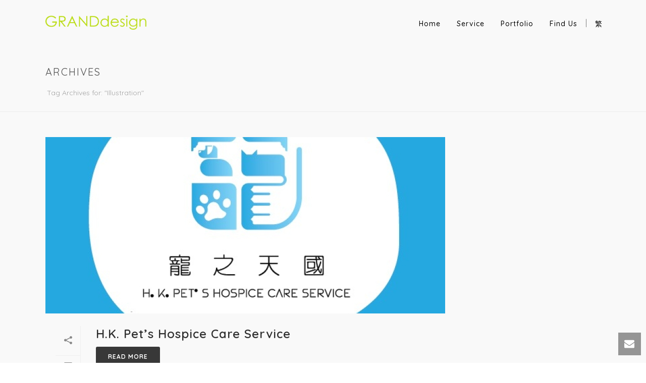

--- FILE ---
content_type: application/javascript
request_url: https://www.granddesignhk.com/_static/??/wp-content/themes/jupiter/assets/js/core-scripts.6.10.0.js&minify=1
body_size: 81621
content:
(function($){var MK={api:{},ui:{},component:{},};window.MK=MK;'use strict';console.log(23423);(function(root,factory){if(typeof define==="function"&&define.amd){define(factory)}else if(typeof exports==="object"){module.exports=factory()}else{root.ResizeSensor=factory()}}(typeof window!=='undefined'?window:this,function(){if(typeof window==="undefined"){return null}
var requestAnimationFrame=window.requestAnimationFrame||window.mozRequestAnimationFrame||window.webkitRequestAnimationFrame||function(fn){return window.setTimeout(fn,20)};function forEachElement(elements,callback){var elementsType=Object.prototype.toString.call(elements);var isCollectionTyped=('[object Array]'===elementsType||('[object NodeList]'===elementsType)||('[object HTMLCollection]'===elementsType)||('[object Object]'===elementsType)||('undefined'!==typeof jQuery&&elements instanceof jQuery)||('undefined'!==typeof Elements&&elements instanceof Elements));var i=0,j=elements.length;if(isCollectionTyped){for(;i<j;i++){callback(elements[i])}}else{callback(elements)}}
function getElementSize(element){if(!element.getBoundingClientRect){return{width:element.offsetWidth,height:element.offsetHeight}}
var rect=element.getBoundingClientRect();return{width:Math.round(rect.width),height:Math.round(rect.height)}}
var ResizeSensor=function(element,callback){function EventQueue(){var q=[];this.add=function(ev){q.push(ev)};var i,j;this.call=function(){for(i=0,j=q.length;i<j;i++){q[i].call()}};this.remove=function(ev){var newQueue=[];for(i=0,j=q.length;i<j;i++){if(q[i]!==ev)newQueue.push(q[i]);}
q=newQueue};this.length=function(){return q.length}}
function attachResizeEvent(element,resized){if(!element)return;if(element.resizedAttached){element.resizedAttached.add(resized);return}
element.resizedAttached=new EventQueue();element.resizedAttached.add(resized);element.resizeSensor=document.createElement('div');element.resizeSensor.dir='ltr';element.resizeSensor.className='resize-sensor';var style='position: absolute; left: -10px; top: -10px; right: 0; bottom: 0; overflow: hidden; z-index: -1; visibility: hidden;';var styleChild='position: absolute; left: 0; top: 0; transition: 0s;';element.resizeSensor.style.cssText=style;element.resizeSensor.innerHTML='<div class="resize-sensor-expand" style="'+style+'">'+'<div style="'+styleChild+'"></div>'+'</div>'+'<div class="resize-sensor-shrink" style="'+style+'">'+'<div style="'+styleChild+' width: 200%; height: 200%"></div>'+'</div>';element.appendChild(element.resizeSensor);var position=window.getComputedStyle(element).getPropertyPriority('position');if('absolute'!==position&&'relative'!==position&&'fixed'!==position){element.style.position='relative'}
var expand=element.resizeSensor.childNodes[0];var expandChild=expand.childNodes[0];var shrink=element.resizeSensor.childNodes[1];var dirty,rafId,newWidth,newHeight;var size=getElementSize(element);var lastWidth=size.width;var lastHeight=size.height;var reset=function(){var invisible=element.offsetWidth===0&&element.offsetHeight===0;if(invisible){var saveDisplay=element.style.display;element.style.display='block'}
expandChild.style.width='100000px';expandChild.style.height='100000px';expand.scrollLeft=100000;expand.scrollTop=100000;shrink.scrollLeft=100000;shrink.scrollTop=100000;if(invisible){element.style.display=saveDisplay}};element.resizeSensor.resetSensor=reset;var onResized=function(){rafId=0;if(!dirty)return;lastWidth=newWidth;lastHeight=newHeight;if(element.resizedAttached){element.resizedAttached.call()}};var onScroll=function(){var size=getElementSize(element);var newWidth=size.width;var newHeight=size.height;dirty=newWidth!=lastWidth||newHeight!=lastHeight;if(dirty&&!rafId){rafId=requestAnimationFrame(onResized)}
reset()};var addEvent=function(el,name,cb){if(el.attachEvent){el.attachEvent('on'+name,cb)}else{el.addEventListener(name,cb)}};addEvent(expand,'scroll',onScroll);addEvent(shrink,'scroll',onScroll);requestAnimationFrame(reset)}
forEachElement(element,function(elem){attachResizeEvent(elem,callback)});this.detach=function(ev){ResizeSensor.detach(element,ev)};this.reset=function(){element.resizeSensor.resetSensor()}};ResizeSensor.reset=function(element,ev){forEachElement(element,function(elem){elem.resizeSensor.resetSensor()})};ResizeSensor.detach=function(element,ev){forEachElement(element,function(elem){if(!elem)return;if(elem.resizedAttached&&typeof ev==="function"){elem.resizedAttached.remove(ev);if(elem.resizedAttached.length())return}
if(elem.resizeSensor){if(elem.contains(elem.resizeSensor)){elem.removeChild(elem.resizeSensor)}
delete elem.resizeSensor;delete elem.resizedAttached}})};return ResizeSensor}));'use strict';(function(root,factory){if(typeof define==="function"&&define.amd){define(['./ResizeSensor.js'],factory)}else if(typeof exports==="object"){module.exports=factory(require('./ResizeSensor.js'))}else{root.ElementQueries=factory(root.ResizeSensor);root.ElementQueries.listen()}}(typeof window!=='undefined'?window:this,function(ResizeSensor){var ElementQueries=function(){var cssStyleElement;var allQueries={};var idToSelectorMapping=[];function getEmSize(element){if(!element){element=document.documentElement}
var fontSize=window.getComputedStyle(element,null).fontSize;return parseFloat(fontSize)||16}
function getElementSize(element){if(!element.getBoundingClientRect){return{width:element.offsetWidth,height:element.offsetHeight}}
var rect=element.getBoundingClientRect();return{width:Math.round(rect.width),height:Math.round(rect.height)}}
function convertToPx(element,value){var numbers=value.split(/\d/);var units=numbers[numbers.length-1];value=parseFloat(value);switch(units){case "px":return value;case "em":return value*getEmSize(element);case "rem":return value*getEmSize();case "vw":return value*document.documentElement.clientWidth/100;case "vh":return value*document.documentElement.clientHeight/100;case "vmin":case "vmax":var vw=document.documentElement.clientWidth/100;var vh=document.documentElement.clientHeight/100;var chooser=Math[units==="vmin"?"min":"max"];return value*chooser(vw,vh);default:return value}}
function SetupInformation(element,id){this.element=element;var key,option,elementSize,value,actualValue,attrValues,attrValue,attrName;var attributes=['min-width','min-height','max-width','max-height'];this.call=function(){elementSize=getElementSize(this.element);attrValues={};for(key in allQueries[id]){if(!allQueries[id].hasOwnProperty(key)){continue}
option=allQueries[id][key];value=convertToPx(this.element,option.value);actualValue=option.property==='width'?elementSize.width:elementSize.height;attrName=option.mode+'-'+option.property;attrValue='';if(option.mode==='min'&&actualValue>=value){attrValue+=option.value}
if(option.mode==='max'&&actualValue<=value){attrValue+=option.value}
if(!attrValues[attrName])attrValues[attrName]='';if(attrValue&&-1===(' '+attrValues[attrName]+' ').indexOf(' '+attrValue+' ')){attrValues[attrName]+=' '+attrValue}}
for(var k in attributes){if(!attributes.hasOwnProperty(k))continue;if(attrValues[attributes[k]]){this.element.setAttribute(attributes[k],attrValues[attributes[k]].substr(1))}else{this.element.removeAttribute(attributes[k])}}}}
function setupElement(element,id){if(!element.elementQueriesSetupInformation){element.elementQueriesSetupInformation=new SetupInformation(element,id)}
if(!element.elementQueriesSensor){element.elementQueriesSensor=new ResizeSensor(element,function(){element.elementQueriesSetupInformation.call()})}
element.elementQueriesSetupInformation.call()}
function queueQuery(selector,mode,property,value){if(typeof(allQueries[selector])==='undefined'){allQueries[selector]=[];var id=idToSelectorMapping.length;cssStyleElement.innerHTML+='\n'+selector+' {animation: 0.1s element-queries;}';cssStyleElement.innerHTML+='\n'+selector+' > .resize-sensor {min-width: '+id+'px;}';idToSelectorMapping.push(selector)}
allQueries[selector].push({mode:mode,property:property,value:value})}
function getQuery(container){var query;if(document.querySelectorAll)query=(container)?container.querySelectorAll.bind(container):document.querySelectorAll.bind(document);if(!query&&'undefined'!==typeof $$)query=$$;if(!query&&'undefined'!==typeof jQuery)query=jQuery;if(!query){throw 'No document.querySelectorAll, jQuery or Mootools\'s $$ found.'}
return query}
function findElementQueriesElements(container){var query=getQuery(container);for(var selector in allQueries)if(allQueries.hasOwnProperty(mode)){var elements=query(selector,container);for(var i=0,j=elements.length;i<j;i++){setupElement(elements[i],selector)}}}
function attachResponsiveImage(element){var children=[];var rules=[];var sources=[];var defaultImageId=0;var lastActiveImage=-1;var loadedImages=[];for(var i in element.children){if(!element.children.hasOwnProperty(i))continue;if(element.children[i].tagName&&element.children[i].tagName.toLowerCase()==='img'){children.push(element.children[i]);var minWidth=element.children[i].getAttribute('min-width')||element.children[i].getAttribute('data-min-width');var src=element.children[i].getAttribute('data-src')||element.children[i].getAttribute('url');sources.push(src);var rule={minWidth:minWidth};rules.push(rule);if(!minWidth){defaultImageId=children.length-1;element.children[i].style.display='block'}else{element.children[i].style.display='none'}}}
lastActiveImage=defaultImageId;function check(){var imageToDisplay=!1,i;for(i in children){if(!children.hasOwnProperty(i))continue;if(rules[i].minWidth){if(element.offsetWidth>rules[i].minWidth){imageToDisplay=i}}}
if(!imageToDisplay){imageToDisplay=defaultImageId}
if(lastActiveImage!==imageToDisplay){if(!loadedImages[imageToDisplay]){var image=new Image();image.onload=function(){children[imageToDisplay].src=sources[imageToDisplay];children[lastActiveImage].style.display='none';children[imageToDisplay].style.display='block';loadedImages[imageToDisplay]=!0;lastActiveImage=imageToDisplay};image.src=sources[imageToDisplay]}else{children[lastActiveImage].style.display='none';children[imageToDisplay].style.display='block';lastActiveImage=imageToDisplay}}else{children[imageToDisplay].src=sources[imageToDisplay]}}
element.resizeSensor=new ResizeSensor(element,check);check()}
function findResponsiveImages(){var query=getQuery();var elements=query('[data-responsive-image],[responsive-image]');for(var i=0,j=elements.length;i<j;i++){attachResponsiveImage(elements[i])}}
var regex=/,?[\s\t]*([^,\n]*?)((?:\[[\s\t]*?(?:min|max)-(?:width|height)[\s\t]*?[~$\^]?=[\s\t]*?"[^"]*?"[\s\t]*?])+)([^,\n\s\{]*)/mgi;var attrRegex=/\[[\s\t]*?(min|max)-(width|height)[\s\t]*?[~$\^]?=[\s\t]*?"([^"]*?)"[\s\t]*?]/mgi;function extractQuery(css){var match,smatch,attrs,attrMatch;css=css.replace(/'/g,'"');while(null!==(match=regex.exec(css))){smatch=match[1]+match[3];attrs=match[2];while(null!==(attrMatch=attrRegex.exec(attrs))){queueQuery(smatch,attrMatch[1],attrMatch[2],attrMatch[3])}}}
function readRules(rules){var selector='';if(!rules){return}
if('string'===typeof rules){rules=rules.toLowerCase();if(-1!==rules.indexOf('min-width')||-1!==rules.indexOf('max-width')){extractQuery(rules)}}else{for(var i=0,j=rules.length;i<j;i++){if(1===rules[i].type){selector=rules[i].selectorText||rules[i].cssText;if(-1!==selector.indexOf('min-height')||-1!==selector.indexOf('max-height')){extractQuery(selector)}else if(-1!==selector.indexOf('min-width')||-1!==selector.indexOf('max-width')){extractQuery(selector)}}else if(4===rules[i].type){readRules(rules[i].cssRules||rules[i].rules)}else if(3===rules[i].type){readRules(rules[i].styleSheet.cssRules)}}}}
var defaultCssInjected=!1;this.init=function(){var animationStart='animationstart';if(typeof document.documentElement.style.webkitAnimationName!=='undefined'){animationStart='webkitAnimationStart'}else if(typeof document.documentElement.style.MozAnimationName!=='undefined'){animationStart='mozanimationstart'}else if(typeof document.documentElement.style.OAnimationName!=='undefined'){animationStart='oanimationstart'}
document.body.addEventListener(animationStart,function(e){var element=e.target;var styles=window.getComputedStyle(element,null);if(-1!==styles.getPropertyValue('animation-name').indexOf('element-queries')){element.elementQueriesSensor=new ResizeSensor(element,function(){if(element.elementQueriesSetupInformation){element.elementQueriesSetupInformation.call()}});var sensorStyles=window.getComputedStyle(element.resizeSensor,null);var id=sensorStyles.getPropertyValue('min-width');id=parseInt(id.replace('px',''));setupElement(e.target,idToSelectorMapping[id])}});if(!defaultCssInjected){cssStyleElement=document.createElement('style');cssStyleElement.type='text/css';cssStyleElement.innerHTML='[responsive-image] > img, [data-responsive-image] {overflow: hidden; padding: 0; } [responsive-image] > img, [data-responsive-image] > img {width: 100%;}';cssStyleElement.innerHTML+='\n@keyframes element-queries { 0% { visibility: inherit; } }';document.getElementsByTagName('head')[0].appendChild(cssStyleElement);defaultCssInjected=!0}
for(var i=0,j=document.styleSheets.length;i<j;i++){try{if(document.styleSheets[i].href&&0===document.styleSheets[i].href.indexOf('file://')){console.log("CssElementQueries: unable to parse local css files, "+document.styleSheets[i].href)}
readRules(document.styleSheets[i].cssRules||document.styleSheets[i].rules||document.styleSheets[i].cssText)}catch(e){}}
findResponsiveImages()};this.findElementQueriesElements=function(container){findElementQueriesElements(container)};this.update=function(){this.init()}};ElementQueries.update=function(){ElementQueries.instance.update()};ElementQueries.detach=function(element){if(element.elementQueriesSetupInformation){element.elementQueriesSensor.detach();delete element.elementQueriesSetupInformation;delete element.elementQueriesSensor}else if(element.resizeSensor){element.resizeSensor.detach();delete element.resizeSensor}};ElementQueries.init=function(){if(!ElementQueries.instance){ElementQueries.instance=new ElementQueries()}
ElementQueries.instance.init()};var domLoaded=function(callback){if(document.addEventListener){document.addEventListener('DOMContentLoaded',callback,!1)}else if(/KHTML|WebKit|iCab/i.test(navigator.userAgent)){var DOMLoadTimer=setInterval(function(){if(/loaded|complete/i.test(document.readyState)){callback();clearInterval(DOMLoadTimer)}},10)}else window.onload=callback};ElementQueries.findElementQueriesElements=function(container){ElementQueries.instance.findElementQueriesElements(container)};ElementQueries.listen=function(){domLoaded(ElementQueries.init)};return ElementQueries}));(function($){'use strict';$.exists=function(selector){return($(selector).length>0)};$.getCachedScript=function(url){var options={dataType:"script",cache:!0,url:url};return $.ajax(options)};$.fn.mk_imagesLoaded=function(){var $imgs=this.find('img[src!=""]');if(!$imgs.length){return $.Deferred().resolve().promise()}
var dfds=[];$imgs.each(function(){var dfd=$.Deferred();dfds.push(dfd);var img=new Image();img.onload=function(){dfd.resolve()};img.onerror=function(){dfd.resolve()};img.src=this.src});return $.when.apply($,dfds)}}(jQuery));(function(){var attachEvent=document.attachEvent,stylesCreated=!1;if(!attachEvent){var requestFrame=(function(){var raf=window.requestAnimationFrame||window.mozRequestAnimationFrame||window.webkitRequestAnimationFrame||function(fn){return window.setTimeout(fn,20)};return function(fn){return raf(fn)}})();var cancelFrame=(function(){var cancel=window.cancelAnimationFrame||window.mozCancelAnimationFrame||window.webkitCancelAnimationFrame||window.clearTimeout;return function(id){return cancel(id)}})();function resetTriggers(element){var triggers=element.__resizeTriggers__,expand=triggers.firstElementChild,contract=triggers.lastElementChild,expandChild=expand.firstElementChild;contract.scrollLeft=contract.scrollWidth;contract.scrollTop=contract.scrollHeight;expandChild.style.width=expand.offsetWidth+1+'px';expandChild.style.height=expand.offsetHeight+1+'px';expand.scrollLeft=expand.scrollWidth;expand.scrollTop=expand.scrollHeight};function checkTriggers(element){return element.offsetWidth!=element.__resizeLast__.width||element.offsetHeight!=element.__resizeLast__.height}
function scrollListener(e){var element=this;resetTriggers(this);if(this.__resizeRAF__)cancelFrame(this.__resizeRAF__);this.__resizeRAF__=requestFrame(function(){if(checkTriggers(element)){element.__resizeLast__.width=element.offsetWidth;element.__resizeLast__.height=element.offsetHeight;element.__resizeListeners__.forEach(function(fn){fn.call(element,e)})}})};var animation=!1,animationstring='animation',keyframeprefix='',animationstartevent='animationstart',domPrefixes='Webkit Moz O ms'.split(' '),startEvents='webkitAnimationStart animationstart oAnimationStart MSAnimationStart'.split(' '),pfx='';{var elm=document.createElement('fakeelement');if(elm.style.animationName!==undefined){animation=!0}
if(animation===!1){for(var i=0;i<domPrefixes.length;i++){if(elm.style[domPrefixes[i]+'AnimationName']!==undefined){pfx=domPrefixes[i];animationstring=pfx+'Animation';keyframeprefix='-'+pfx.toLowerCase()+'-';animationstartevent=startEvents[i];animation=!0;break}}}}
var animationName='resizeanim';var animationKeyframes='@'+keyframeprefix+'keyframes '+animationName+' { from { opacity: 0; } to { opacity: 0; } } ';var animationStyle=keyframeprefix+'animation: 1ms '+animationName+'; '}
function createStyles(){if(!stylesCreated){var css=(animationKeyframes?animationKeyframes:'')+'.resize-triggers { '+(animationStyle?animationStyle:'')+'visibility: hidden; opacity: 0; } '+'.resize-triggers, .resize-triggers > div, .contract-trigger:before { content: \" \"; display: block; position: absolute; top: 0; left: 0; height: 100%; width: 100%; overflow: hidden; } .resize-triggers > div { background: #eee; overflow: auto; } .contract-trigger:before { width: 200%; height: 200%; }',head=document.head||document.getElementsByTagName('head')[0],style=document.createElement('style');style.type='text/css';if(style.styleSheet){style.styleSheet.cssText=css}else{style.appendChild(document.createTextNode(css))}
head.appendChild(style);stylesCreated=!0}}
window.addResizeListener=function(element,fn){if(attachEvent)element.attachEvent('onresize',fn);else{if(!element.__resizeTriggers__){if(getComputedStyle(element).position=='static')element.style.position='relative';createStyles();element.__resizeLast__={};element.__resizeListeners__=[];(element.__resizeTriggers__=document.createElement('div')).className='resize-triggers';element.__resizeTriggers__.innerHTML='<div class="expand-trigger"><div></div></div>'+'<div class="contract-trigger"></div>';element.appendChild(element.__resizeTriggers__);resetTriggers(element);element.addEventListener('scroll',scrollListener,!0);animationstartevent&&element.__resizeTriggers__.addEventListener(animationstartevent,function(e){if(e.animationName==animationName)
resetTriggers(element);})}
element.__resizeListeners__.push(fn)}};window.removeResizeListener=function(element,fn){if(attachEvent)element.detachEvent('onresize',fn);else{element.__resizeListeners__.splice(element.__resizeListeners__.indexOf(fn),1);if(!element.__resizeListeners__.length){element.removeEventListener('scroll',scrollListener);element.__resizeTriggers__=!element.removeChild(element.__resizeTriggers__)}}}})();
/**
* @preserve HTML5 Shiv 3.7.3 | @afarkas @jdalton @jon_neal @rem | MIT/GPL2 Licensed
*/
;(function(window,document){var version='3.7.3';var options=window.html5||{};var reSkip=/^<|^(?:button|map|select|textarea|object|iframe|option|optgroup)$/i;var saveClones=/^(?:a|b|code|div|fieldset|h1|h2|h3|h4|h5|h6|i|label|li|ol|p|q|span|strong|style|table|tbody|td|th|tr|ul)$/i;var supportsHtml5Styles;var expando='_html5shiv';var expanID=0;var expandoData={};var supportsUnknownElements;(function(){try{var a=document.createElement('a');a.innerHTML='<xyz></xyz>';supportsHtml5Styles=('hidden' in a);supportsUnknownElements=a.childNodes.length==1||(function(){(document.createElement)('a');var frag=document.createDocumentFragment();return(typeof frag.cloneNode=='undefined'||typeof frag.createDocumentFragment=='undefined'||typeof frag.createElement=='undefined')}())}catch(e){supportsHtml5Styles=!0;supportsUnknownElements=!0}}());function addStyleSheet(ownerDocument,cssText){var p=ownerDocument.createElement('p'),parent=ownerDocument.getElementsByTagName('head')[0]||ownerDocument.documentElement;p.innerHTML='x<style>'+cssText+'</style>';return parent.insertBefore(p.lastChild,parent.firstChild)}
function getElements(){var elements=html5.elements;return typeof elements=='string'?elements.split(' '):elements}
function addElements(newElements,ownerDocument){var elements=html5.elements;if(typeof elements!='string'){elements=elements.join(' ')}
if(typeof newElements!='string'){newElements=newElements.join(' ')}
html5.elements=elements+' '+newElements;shivDocument(ownerDocument)}
function getExpandoData(ownerDocument){var data=expandoData[ownerDocument[expando]];if(!data){data={};expanID++;ownerDocument[expando]=expanID;expandoData[expanID]=data}
return data}
function createElement(nodeName,ownerDocument,data){if(!ownerDocument){ownerDocument=document}
if(supportsUnknownElements){return ownerDocument.createElement(nodeName)}
if(!data){data=getExpandoData(ownerDocument)}
var node;if(data.cache[nodeName]){node=data.cache[nodeName].cloneNode()}else if(saveClones.test(nodeName)){node=(data.cache[nodeName]=data.createElem(nodeName)).cloneNode()}else{node=data.createElem(nodeName)}
return node.canHaveChildren&&!reSkip.test(nodeName)&&!node.tagUrn?data.frag.appendChild(node):node}
function createDocumentFragment(ownerDocument,data){if(!ownerDocument){ownerDocument=document}
if(supportsUnknownElements){return ownerDocument.createDocumentFragment()}
data=data||getExpandoData(ownerDocument);var clone=data.frag.cloneNode(),i=0,elems=getElements(),l=elems.length;for(;i<l;i++){clone.createElement(elems[i])}
return clone}
function shivMethods(ownerDocument,data){if(!data.cache){data.cache={};data.createElem=ownerDocument.createElement;data.createFrag=ownerDocument.createDocumentFragment;data.frag=data.createFrag()}
ownerDocument.createElement=function(nodeName){if(!html5.shivMethods){return data.createElem(nodeName)}
return createElement(nodeName,ownerDocument,data)};ownerDocument.createDocumentFragment=Function('h,f','return function(){'+'var n=f.cloneNode(),c=n.createElement;'+'h.shivMethods&&('+getElements().join().replace(/[\w\-:]+/g,function(nodeName){data.createElem(nodeName);data.frag.createElement(nodeName);return'c("'+nodeName+'")'})+');return n}')(html5,data.frag)}
function shivDocument(ownerDocument){if(!ownerDocument){ownerDocument=document}
var data=getExpandoData(ownerDocument);if(html5.shivCSS&&!supportsHtml5Styles&&!data.hasCSS){data.hasCSS=!!addStyleSheet(ownerDocument,'article,aside,dialog,figcaption,figure,footer,header,hgroup,main,nav,section{display:block}'+'mark{background:#FF0;color:#000}'+'template{display:none}')}
if(!supportsUnknownElements){shivMethods(ownerDocument,data)}
return ownerDocument}
var html5={'elements':options.elements||'abbr article aside audio bdi canvas data datalist details dialog figcaption figure footer header hgroup main mark meter nav output picture progress section summary template time video','version':version,'shivCSS':(options.shivCSS!==!1),'supportsUnknownElements':supportsUnknownElements,'shivMethods':(options.shivMethods!==!1),'type':'default','shivDocument':shivDocument,createElement:createElement,createDocumentFragment:createDocumentFragment,addElements:addElements};window.html5=html5;shivDocument(document);if(typeof module=='object'&&module.exports){module.exports=html5}}(typeof window!=="undefined"?window:this,document));
/*! matchMedia() polyfill - Test a CSS media type/query in JS. Authors & copyright (c) 2012: Scott Jehl, Paul Irish, Nicholas Zakas, David Knight. Dual MIT/BSD license */
window.matchMedia||(window.matchMedia=function(){"use strict";var styleMedia=(window.styleMedia||window.media);if(!styleMedia){var style=document.createElement('style'),script=document.getElementsByTagName('script')[0],info=null;style.type='text/css';style.id='matchmediajs-test';script.parentNode.insertBefore(style,script);info=('getComputedStyle' in window)&&window.getComputedStyle(style,null)||style.currentStyle;styleMedia={matchMedium:function(media){var text='@media '+media+'{ #matchmediajs-test { width: 1px; } }';if(style.styleSheet){style.styleSheet.cssText=text}else{style.textContent=text}
return info.width==='1px'}}}
return function(media){return{matches:styleMedia.matchMedium(media||'all'),media:media||'all'}}}());
/*!
 * The MIT License
 *
 * Copyright (c) 2012 James Allardice
 *
 * Permission is hereby granted, free of charge, to any person obtaining a copy
 * of this software and associated documentation files (the "Software"), to
 * deal in the Software without restriction, including without limitation the
 * rights to use, copy, modify, merge, publish, distribute, sublicense, and/or
 * sell copies of the Software, and to permit persons to whom the Software is
 * furnished to do so, subject to the following conditions:
 *
 * The above copyright notice and this permission notice shall be included in
 * all copies or substantial portions of the Software.
 *
 * THE SOFTWARE IS PROVIDED "AS IS", WITHOUT WARRANTY OF ANY KIND, EXPRESS OR
 * IMPLIED, INCLUDING BUT NOT LIMITED TO THE WARRANTIES OF MERCHANTABILITY,
 * FITNESS FOR A PARTICULAR PURPOSE AND NONINFRINGEMENT. IN NO EVENT SHALL THE
 * AUTHORS OR COPYRIGHT HOLDERS BE LIABLE FOR ANY CLAIM, DAMAGES OR OTHER
 * LIABILITY, WHETHER IN AN ACTION OF CONTRACT, TORT OR OTHERWISE, ARISING
 * FROM, OUT OF OR IN CONNECTION WITH THE SOFTWARE OR THE USE OR OTHER DEALINGS
 * IN THE SOFTWARE.
 */
(function(global){'use strict';var test=document.createElement('input');var nativeSupport=test.placeholder!==void 0;global.Placeholders={nativeSupport:nativeSupport,disable:nativeSupport?noop:disablePlaceholders,enable:nativeSupport?noop:enablePlaceholders};if(nativeSupport){return}
var validTypes=['text','search','url','tel','email','password','number','textarea'];var badKeys=[27,33,34,35,36,37,38,39,40,8,46];var placeholderStyleColor='#ccc';var placeholderClassName='placeholdersjs';var classNameRegExp=new RegExp('(?:^|\\s)'+placeholderClassName+'(?!\\S)');var ATTR_CURRENT_VAL='data-placeholder-value';var ATTR_ACTIVE='data-placeholder-active';var ATTR_INPUT_TYPE='data-placeholder-type';var ATTR_FORM_HANDLED='data-placeholder-submit';var ATTR_EVENTS_BOUND='data-placeholder-bound';var ATTR_OPTION_FOCUS='data-placeholder-focus';var ATTR_OPTION_LIVE='data-placeholder-live';var ATTR_MAXLENGTH='data-placeholder-maxlength';var UPDATE_INTERVAL=100;var head=document.getElementsByTagName('head')[0];var root=document.documentElement;var Placeholders=global.Placeholders;var keydownVal;var inputs=document.getElementsByTagName('input');var textareas=document.getElementsByTagName('textarea');var hideOnInput=root.getAttribute(ATTR_OPTION_FOCUS)==='false';var liveUpdates=root.getAttribute(ATTR_OPTION_LIVE)!=='false';var styleElem=document.createElement('style');styleElem.type='text/css';var styleRules=document.createTextNode('.'+placeholderClassName+' {'+'color:'+placeholderStyleColor+';'+'}');if(styleElem.styleSheet){styleElem.styleSheet.cssText=styleRules.nodeValue}else{styleElem.appendChild(styleRules)}
head.insertBefore(styleElem,head.firstChild);var placeholder;var elem;for(var i=0,len=inputs.length+textareas.length;i<len;i++){elem=i<inputs.length?inputs[i]:textareas[i-inputs.length];placeholder=elem.attributes.placeholder;if(placeholder){placeholder=placeholder.nodeValue;if(placeholder&&inArray(validTypes,elem.type)){newElement(elem)}}}
var timer=setInterval(function(){for(var i=0,len=inputs.length+textareas.length;i<len;i++){elem=i<inputs.length?inputs[i]:textareas[i-inputs.length];placeholder=elem.attributes.placeholder;if(placeholder){placeholder=placeholder.nodeValue;if(placeholder&&inArray(validTypes,elem.type)){if(!elem.getAttribute(ATTR_EVENTS_BOUND)){newElement(elem)}
if(placeholder!==elem.getAttribute(ATTR_CURRENT_VAL)||(elem.type==='password'&&!elem.getAttribute(ATTR_INPUT_TYPE))){if(elem.type==='password'&&!elem.getAttribute(ATTR_INPUT_TYPE)&&changeType(elem,'text')){elem.setAttribute(ATTR_INPUT_TYPE,'password')}
if(elem.value===elem.getAttribute(ATTR_CURRENT_VAL)){elem.value=placeholder}
elem.setAttribute(ATTR_CURRENT_VAL,placeholder)}}}else if(elem.getAttribute(ATTR_ACTIVE)){hidePlaceholder(elem);elem.removeAttribute(ATTR_CURRENT_VAL)}}
if(!liveUpdates){clearInterval(timer)}},UPDATE_INTERVAL);addEventListener(global,'beforeunload',function(){Placeholders.disable()});function noop(){}
function safeActiveElement(){try{return document.activeElement}catch(err){}}
function inArray(arr,item){for(var i=0,len=arr.length;i<len;i++){if(arr[i]===item){return!0}}
return!1}
function addEventListener(elem,event,fn){if(elem.addEventListener){return elem.addEventListener(event,fn,!1)}
if(elem.attachEvent){return elem.attachEvent('on'+event,fn)}}
function moveCaret(elem,index){var range;if(elem.createTextRange){range=elem.createTextRange();range.move('character',index);range.select()}else if(elem.selectionStart){elem.focus();elem.setSelectionRange(index,index)}}
function changeType(elem,type){try{elem.type=type;return!0}catch(e){return!1}}
function handleElem(node,callback){if(node&&node.getAttribute(ATTR_CURRENT_VAL)){callback(node)}else{var handleInputs=node?node.getElementsByTagName('input'):inputs;var handleTextareas=node?node.getElementsByTagName('textarea'):textareas;var handleInputsLength=handleInputs?handleInputs.length:0;var handleTextareasLength=handleTextareas?handleTextareas.length:0;var len=handleInputsLength+handleTextareasLength;var elem;for(var i=0;i<len;i++){elem=i<handleInputsLength?handleInputs[i]:handleTextareas[i-handleInputsLength];callback(elem)}}}
function disablePlaceholders(node){handleElem(node,hidePlaceholder)}
function enablePlaceholders(node){handleElem(node,showPlaceholder)}
function hidePlaceholder(elem,keydownValue){var valueChanged=!!keydownValue&&elem.value!==keydownValue;var isPlaceholderValue=elem.value===elem.getAttribute(ATTR_CURRENT_VAL);if((valueChanged||isPlaceholderValue)&&elem.getAttribute(ATTR_ACTIVE)==='true'){elem.removeAttribute(ATTR_ACTIVE);elem.value=elem.value.replace(elem.getAttribute(ATTR_CURRENT_VAL),'');elem.className=elem.className.replace(classNameRegExp,'');var maxLength=elem.getAttribute(ATTR_MAXLENGTH);if(parseInt(maxLength,10)>=0){elem.setAttribute('maxLength',maxLength);elem.removeAttribute(ATTR_MAXLENGTH)}
var type=elem.getAttribute(ATTR_INPUT_TYPE);if(type){elem.type=type}
return!0}
return!1}
function showPlaceholder(elem){var val=elem.getAttribute(ATTR_CURRENT_VAL);if(elem.value===''&&val){elem.setAttribute(ATTR_ACTIVE,'true');elem.value=val;elem.className+=' '+placeholderClassName;var maxLength=elem.getAttribute(ATTR_MAXLENGTH);if(!maxLength){elem.setAttribute(ATTR_MAXLENGTH,elem.maxLength);elem.removeAttribute('maxLength')}
var type=elem.getAttribute(ATTR_INPUT_TYPE);if(type){elem.type='text'}else if(elem.type==='password'&&changeType(elem,'text')){elem.setAttribute(ATTR_INPUT_TYPE,'password')}
return!0}
return!1}
function makeFocusHandler(elem){return function(){if(hideOnInput&&elem.value===elem.getAttribute(ATTR_CURRENT_VAL)&&elem.getAttribute(ATTR_ACTIVE)==='true'){moveCaret(elem,0)}else{hidePlaceholder(elem)}}}
function makeBlurHandler(elem){return function(){showPlaceholder(elem)}}
function makeSubmitHandler(form){return function(){disablePlaceholders(form)}}
function makeKeydownHandler(elem){return function(e){keydownVal=elem.value;if(elem.getAttribute(ATTR_ACTIVE)==='true'&&keydownVal===elem.getAttribute(ATTR_CURRENT_VAL)&&inArray(badKeys,e.keyCode)){if(e.preventDefault){e.preventDefault()}
return!1}}}
function makeKeyupHandler(elem){return function(){hidePlaceholder(elem,keydownVal);if(elem.value===''){elem.blur();moveCaret(elem,0)}}}
function makeClickHandler(elem){return function(){if(elem===safeActiveElement()&&elem.value===elem.getAttribute(ATTR_CURRENT_VAL)&&elem.getAttribute(ATTR_ACTIVE)==='true'){moveCaret(elem,0)}}}
function newElement(elem){var form=elem.form;if(form&&typeof form==='string'){form=document.getElementById(form);if(!form.getAttribute(ATTR_FORM_HANDLED)){addEventListener(form,'submit',makeSubmitHandler(form));form.setAttribute(ATTR_FORM_HANDLED,'true')}}
addEventListener(elem,'focus',makeFocusHandler(elem));addEventListener(elem,'blur',makeBlurHandler(elem));if(hideOnInput){addEventListener(elem,'keydown',makeKeydownHandler(elem));addEventListener(elem,'keyup',makeKeyupHandler(elem));addEventListener(elem,'click',makeClickHandler(elem))}
elem.setAttribute(ATTR_EVENTS_BOUND,'true');elem.setAttribute(ATTR_CURRENT_VAL,placeholder);if(hideOnInput||elem!==safeActiveElement()){showPlaceholder(elem)}}}(this));(function rAFPolyfill(){var lastTime,vendors,x;lastTime=0;vendors=["webkit","moz"];x=0;while(x<vendors.length&&!window.requestAnimationFrame){window.requestAnimationFrame=window[vendors[x]+"RequestAnimationFrame"];window.cancelAnimationFrame=window[vendors[x]+"CancelAnimationFrame"]||window[vendors[x]+"CancelRequestAnimationFrame"];++x}
if(!window.requestAnimationFrame){window.requestAnimationFrame=function(callback,element){var currTime,id,timeToCall;currTime=new Date().getTime();timeToCall=Math.max(0,16-(currTime-lastTime));id=window.setTimeout(function(){callback(currTime+timeToCall)},timeToCall);lastTime=currTime+timeToCall;return id}}
if(!window.cancelAnimationFrame){window.cancelAnimationFrame=function(id){clearTimeout(id)}}})();(function($){'use strict';var MK=window.MK||{};MK.core={};var _loadedDependencies=[];var _inQueue={};MK.core.initAll=function(scope){var $el=$(scope).find('.js-el'),$components=$el.filter('[data-mk-component]'),component=null;var init=function init(name,el){var $el=$(el);if($el.data('init-'+name))return;if(typeof MK.component[name]!=='function')console.log('Component init error: ',name);else{component=new MK.component[name](el);component.init();$el.data('init-'+name,!0);MK.utils.eventManager.publish('component-inited')}};$components.each(function(){var self=this,$this=$(this),names=$this.data('mk-component');if(typeof names==='string'){var name=names;init(name,self)}else{names.forEach(function(name){init(name,self)})}})};MK.core.loadDependencies=function(dependencies,callback){var _callback=callback||function(){};if(!dependencies){_callback();return}
var newDeps=dependencies.map(function(dep){if(_loadedDependencies.indexOf(dep)===-1){if(typeof _inQueue[dep]==='undefined'){return dep}else{_inQueue[dep].push(_callback);return!0}}else{return!1}});if(newDeps[0]===!0){return}
if(newDeps[0]===!1){_callback();return}
var queue=newDeps.map(function(script){_inQueue[script]=[_callback];return $.getCachedScript(script)});var onLoad=function onLoad(){var index;newDeps.map(function(loaded){_inQueue[loaded].forEach(function(callback){callback()});delete _inQueue[loaded];_loadedDependencies.push(loaded)})};$.when.apply(null,queue).done(onLoad)};MK.core.path={theme:mk_theme_dir,plugins:mk_theme_js_path+'/plugins/async/min/',ajaxUrl:window.PHP.ajax}})(jQuery);(function($){'use strict';var MK=window.MK||{};MK.utils=window.MK.utils||{};MK.utils.actions={};MK.utils.actions.activate=function(el){$(el).addClass('is-active')};MK.utils.actions.deactivate=function(el){$(el).removeClass('is-active')}}(jQuery));(function($){'use strict';var MK=window.MK||{};MK.utils=window.MK.utils||{};MK.utils.browser=(function(){var dataBrowser=[{string:navigator.userAgent,subString:"Edge",identity:"Edge"},{string:navigator.userAgent,subString:"Chrome",identity:"Chrome"},{string:navigator.userAgent,subString:"MSIE",identity:"IE"},{string:navigator.userAgent,subString:"Trident",identity:"IE"},{string:navigator.userAgent,subString:"Firefox",identity:"Firefox"},{string:navigator.userAgent,subString:"Safari",identity:"Safari"},{string:navigator.userAgent,subString:"Opera",identity:"Opera"}];var versionSearchString=null;var searchString=function(data){for(var i=0;i<data.length;i++){var dataString=data[i].string;versionSearchString=data[i].subString;if(dataString.indexOf(data[i].subString)!==-1){return data[i].identity}}};var searchVersion=function(dataString){var index=dataString.indexOf(versionSearchString);if(index===-1){return}
var rv=dataString.indexOf("rv:");if(versionSearchString==="Trident"&&rv!==-1){return parseFloat(dataString.substring(rv+3))}else{return parseFloat(dataString.substring(index+versionSearchString.length+1))}};var name=searchString(dataBrowser)||"Other";var version=searchVersion(navigator.userAgent)||searchVersion(navigator.appVersion)||"Unknown";$('html').addClass(name).addClass(name+version);return{name:name,version:version}})();MK.utils.OS=(function(){if(navigator.appVersion.indexOf("Win")!=-1)return"Windows";if(navigator.appVersion.indexOf("Mac")!=-1)return"OSX";if(navigator.appVersion.indexOf("X11")!=-1)return"UNIX";if(navigator.appVersion.indexOf("Linux")!=-1)return"Linux"})();MK.utils.isMobile=function(){function android(){return navigator.userAgent.match(/Android/i)}
function blackBerry(){return navigator.userAgent.match(/BlackBerry/i)}
function iOS(){return navigator.userAgent.match(/iPhone|iPad|iPod/i)}
function opera(){return navigator.userAgent.match(/Opera Mini/i)}
function windows(){return navigator.userAgent.match(/IEMobile/i)}
return(android()||blackBerry()||iOS()||opera()||windows()||matchMedia('(max-width: 1024px)').matches)};MK.utils.isResponsiveMenuState=function(){return window.matchMedia('(max-width: '+mk_responsive_nav_width+'px)').matches};MK.utils.getUrlParameter=function getUrlParameter(sParam){var sPageURL=decodeURIComponent(window.location.search.substring(1)),sURLVariables=sPageURL.split('&'),sParameterName,i;for(i=0;i<sURLVariables.length;i++){sParameterName=sURLVariables[i].split('=');if(sParameterName[0]===sParam){return sParameterName[1]===undefined?!0:sParameterName[1]}}};MK.utils.isSmoothScroll=(function(){var isUserChoice=(mk_smooth_scroll==='true');return isUserChoice}())}(jQuery));(function($){'use strict';var MK=window.MK||{};MK.utils=window.MK.utils||{};MK.utils.eventManager={};MK.utils.eventManager.subscribe=function(evt,func){$(this).on(evt,func)};MK.utils.eventManager.unsubscribe=function(evt,func){$(this).off(evt,func)};MK.utils.eventManager.publish=function(evt,params){$(this).trigger(evt,[params])}}(jQuery));(function($){'use strict';var MK=window.MK||{};MK.utils=window.MK.utils||{};MK.utils.fullscreen={};MK.utils.launchIntoFullscreen=function(element){if(element.requestFullscreen){element.requestFullscreen()}else if(element.mozRequestFullScreen){element.mozRequestFullScreen()}else if(element.webkitRequestFullscreen){element.webkitRequestFullscreen()}else if(element.msRequestFullscreen){element.msRequestFullscreen()}};MK.utils.exitFullscreen=function(){if(document.exitFullscreen){document.exitFullscreen()}else if(document.mozCancelFullScreen){document.mozCancelFullScreen()}else if(document.webkitExitFullscreen){document.webkitExitFullscreen()}}}(jQuery));(function($){'use strict';var MK=window.MK||{};MK.utils=window.MK.utils||{};MK.utils.misc={};MK.utils.offsets=function($els){return $.map($els,function(el){return $(el).offset().top})};MK.utils.nextHigherVal=function(val,arr){var i=0,higher=null;var check=function(){if(val>arr[i]){i+=1;check()}else{higher=arr[i]}};check();return higher};MK.utils.throttle=function(delay,fn){var last;var deferTimer;return function(){var context=this;var args=arguments;var now=+new Date;if(last&&now<last+delay){clearTimeout(deferTimer);deferTimer=setTimeout(function(){last=now;fn.apply(context,args)},delay)}else{last=now;fn.apply(context,args)}}};MK.utils.isElementInViewport=function(el){var elemTop=el.getBoundingClientRect().top;var isVisible=(elemTop<window.innerHeight);return isVisible}})(jQuery);(function($){'use strict';var MK=window.MK||{};MK.utils=window.MK.utils||{};MK.utils.scrollTo=function(offset){$('html, body').stop().animate({scrollTop:offset},{duration:1200,easing:"easeInOutExpo"})};MK.utils.scrollToAnchor=function(hash){hash=hash.substring(1).replace(/[!"#$%&'()*+,./:;<=>?@[\]^`{|}~]/g,"\\$&");hash="#"+hash;var $target=$(hash);if(!$target.length)return;var offset=$target.offset().top;offset=offset-MK.val.offsetHeaderHeight(offset);if(hash==='#top-of-page')window.history.replaceState(undefined,undefined,' ');else window.history.replaceState(undefined,undefined,hash);MK.utils.scrollTo(offset)};MK.utils.scroll=(function(){var keys=[38,40];function preventDefault(e){e=e||window.event;e.preventDefault();e.returnValue=!1}
function wheel(e){preventDefault(e)}
function keydown(e){for(var i=keys.length;i--;){if(e.keyCode===keys[i]){preventDefault(e);return}}}
function disableScroll(){if(window.addEventListener){window.addEventListener('DOMMouseScroll',wheel,!1)}
window.onmousewheel=document.onmousewheel=wheel;document.onkeydown=keydown}
function enableScroll(){if(window.removeEventListener){window.removeEventListener('DOMMouseScroll',wheel,!1)}
window.onmousewheel=document.onmousewheel=document.onkeydown=null}
return{disable:disableScroll,enable:enableScroll}})();MK.utils.detectAnchor=function(el){var $this=$(el),loc=window.location,currentPage=loc.origin+loc.pathname,href=$this.attr('href'),linkSplit=(href)?href.split('#'):'',hrefPage=linkSplit[0]?linkSplit[0]:'',hrefHash=linkSplit[1]?linkSplit[1]:'';if(typeof hrefHash!=='undefined'&&hrefHash!==''){return'#'+hrefHash}else{return!1}};MK.utils.scrollToURLHash=function(){var loc=window.location,hash=loc.hash;if(hash.length&&hash.substring(1).length){hash=hash.replace('!loading','');setTimeout(function(){MK.utils.scrollToAnchor(hash)},1000);setTimeout(function(){window.history.replaceState(undefined,undefined,hash)},1001)}};MK.utils.scrollSpy=function(toSpy,config){var $window=$(window),container=document.getElementById('mk-theme-container'),isObj=(typeof toSpy==='object'),offset=(isObj)?MK.val.dynamicOffset(toSpy,config.position,config.threshold):function(){return toSpy},height=(isObj)?MK.val.dynamicHeight(toSpy):function(){return 0},cacheVals={},_p='before';var checkPosition=function(){var s=MK.val.scroll(),o=offset(),h=height();if(s<o&&_p!=='before'){if(config.before)config.before();_p='before'}else if(s>=o&&s<=o+h&&_p!=='active'){if(config.active)config.active(o);_p='active'}else if(s>o+h&&_p!=='after'){if(config.after)config.after(o+h);_p='after'}};var rAF=function(){window.requestAnimationFrame(checkPosition)};var exportVals=function(){return cacheVals};var updateCache=function(){var o=offset(),h=height();cacheVals={before:o-$window.height(),active:o,after:o+h}};if(config.cache){config.cache(exportVals)}
checkPosition();$window.on('load',checkPosition);$window.on('resize',checkPosition);$window.on('mouseup',checkPosition);window.addResizeListener(container,checkPosition);$window.on('scroll',rAF);updateCache();$window.on('load',updateCache);$window.on('resize',updateCache);window.addResizeListener(container,updateCache)}}(jQuery));(function($){'use strict';$("body").on("click touchend",'.js-taphover',function(e){var $link=$(e.currentTarget);var $target=$(e.target);if($link.hasClass('hover')){return!0}else if(MK.utils.isMobile()){if(($target.hasClass('hover-icon')||$target.closest('.hover-icon').length)&&!$target.closest('.js-taphover').hasClass('hover')){e.preventDefault()}
$link.addClass('hover');$('.js-taphover').not(e.currentTarget).removeClass('hover');e.stopPropagation()}});$(document).on("click",function(e){$('.js-taphover').removeClass('hover')})}(jQuery));(function($){'use strict';var $videoHolder=$('.mk-center-video'),$wrapper=$videoHolder.parent(),baseAspectRatio=56.25;var wrapperHeight,wrapperWidth,wrapperAspectRatio;function calc(){wrapperHeight=$wrapper.height();wrapperWidth=$wrapper.width();wrapperAspectRatio=(wrapperHeight/wrapperWidth)*100}
function apply(){var width=(wrapperAspectRatio/baseAspectRatio)*100,widthOverflow=(width-100);$videoHolder.css({'padding-top':wrapperAspectRatio+'%','width':width+'%','left':-(widthOverflow/2)+'%'})}
function reset(){$videoHolder.css({'padding-top':baseAspectRatio+'%','width':100+'%','left':0})}
function setCover(){reset();calc();if(wrapperAspectRatio>baseAspectRatio)apply();}
$(window).on('load',setCover);$(window).on('resize',setCover)}(jQuery));(function($){'use strict';var MK=window.MK||{};MK.val={};MK.val.scroll=(function(){var offset=0,$window=$(window),hasPageYOffset=(window.pageYOffset!==undefined),body=(document.documentElement||document.body.parentNode||document.body);var update=function(){offset=hasPageYOffset?window.pageYOffset:body.scrollTop};var rAF=function(){window.requestAnimationFrame(update)};update();$window.on('load',update);$window.on('resize',update);$window.on('scroll',rAF);return function(){return offset}})();MK.val.viewportPercentHeight=function(percent){return $(window).height()*(percent/100)};MK.val.adminbarHeight=function(){if(php.hasAdminbar){return(window.matchMedia('( max-width: 782px )').matches)?46:32}else{return 0}};MK.val.stickyOffset=(function(){var $header=$('.mk-header').not('.js-header-shortcode').first();if(!$header.length){return function(){return 0}}
var $toolbar=$header.find('.mk-header-toolbar'),config=$header.data(),hasToolbar=$toolbar.length,toolbarHeight=(hasToolbar)?$toolbar.height():0,isVertical=(config.headerStyle===4),headerHeight=(isVertical)?0:config.height;var type=((typeof config.stickyOffset==='number')?'number':!1)||((config.stickyOffset==='header')?'header':!1)||'percent';var stickyOffset=0;var setOffset=function(){toolbarHeight=(hasToolbar)?$toolbar.height():0;if(MK.utils.isResponsiveMenuState()){headerHeight=config.responsiveHeight;if(hasToolbar){if($toolbar.is(':hidden')){toolbarHeight=0}}}
if(type==='number'){stickyOffset=config.stickyOffset}else if(type==='header'){stickyOffset=headerHeight+toolbarHeight+MK.val.adminbarHeight()}else if(type==='percent'){stickyOffset=MK.val.viewportPercentHeight(parseInt(config.stickyOffset))}};setOffset();$(window).on('resize',setOffset);return function(){return stickyOffset}}());MK.val.offsetHeaderHeight=(function(){var $header=$('.mk-header').not('.js-header-shortcode').first();if(!$header.length){return function(){return 0}}
var $toolbar=$header.find('.mk-header-toolbar'),config=$header.data(),stickyHeight=config.stickyHeight,desktopHeight=config.height,mobileHeight=config.responsiveHeight,isTransparent=$header.hasClass('transparent-header'),isSticky=config.stickyStyle.length,isStickyLazy=config.stickyStyle==='lazy',isVertical=config.headerStyle===4,hasToolbar=$toolbar.length,toolbarHeight=hasToolbar?$toolbar.height():0,bufor=5;if(config.headerStyle===2){stickyHeight=$header.find('.mk-header-nav-container').outerHeight()}
var $innerHeader=$header.find('.mk-header-inner');var hasInnerHeader=$innerHeader.length;var headerHeight=function(offset){toolbarHeight=hasToolbar?$toolbar.height():0
var stickyOffset=MK.val.stickyOffset();if(MK.utils.isResponsiveMenuState()){if(hasToolbar&&$toolbar.is(':hidden')){toolbarHeight=0}
var headerBorder=0;headerBorder=parseInt($innerHeader.css('border-bottom-width'));var totalHeight=mobileHeight+MK.val.adminbarHeight()+toolbarHeight+headerBorder;if(offset<=totalHeight)return totalHeight;else return MK.val.adminbarHeight()}else{if(offset<=stickyOffset){if(isVertical){if(hasToolbar){return toolbarHeight+MK.val.adminbarHeight()}else{return MK.val.adminbarHeight()}}else if(isTransparent){return MK.val.adminbarHeight()}else{return desktopHeight+toolbarHeight+MK.val.adminbarHeight()}}else if(offset>stickyOffset){if(isVertical){return MK.val.adminbarHeight()}else if(!isSticky){return MK.val.adminbarHeight()}else if(isStickyLazy){return MK.val.adminbarHeight()}else if(isSticky){return stickyHeight+MK.val.adminbarHeight()}}}
return 0};return function(offset){return headerHeight(offset-MK.val.adminbarHeight())}})();MK.val.dynamicOffset=function(el,position,threshold){var $window=$(window),$el=$(el),pos=position||'top',thr=threshold||0,container=document.getElementById('mk-theme-container'),currentPos=0;var offset=0,winH=0,rect=0,x=0;var update=function(){winH=$window.height();rect=$el[0].getBoundingClientRect();offset=(rect.top+MK.val.scroll());x=(pos==='top')?MK.val.offsetHeaderHeight(offset):winH+(rect.height-thr);currentPos=offset-x-1};update();$window.on('load',update);$window.on('resize',update);window.addResizeListener(container,update);return function(){return currentPos}};MK.val.dynamicHeight=function(el){var $window=$(window),$el=$(el),container=document.getElementById('mk-theme-container'),currentHeight=0;var update=function(){currentHeight=$el.outerHeight()};update();$window.on('load',update);$window.on('resize',update);window.addResizeListener(container,update);return function(){return currentHeight}}})(jQuery);jQuery.easing.jswing=jQuery.easing.swing;jQuery.extend(jQuery.easing,{def:"easeOutQuad",swing:function(a,b,c,d,e){return jQuery.easing[jQuery.easing.def](a,b,c,d,e)},easeInQuad:function(a,b,c,d,e){return d*(b/=e)*b+c},easeOutQuad:function(a,b,c,d,e){return-d*(b/=e)*(b-2)+c},easeInOutQuad:function(a,b,c,d,e){if((b/=e/2)<1)return d/2*b*b+c;return-d/2*(--b*(b-2)-1)+c},easeInCubic:function(a,b,c,d,e){return d*(b/=e)*b*b+c},easeOutCubic:function(a,b,c,d,e){return d*((b=b/e-1)*b*b+1)+c},easeInOutCubic:function(a,b,c,d,e){if((b/=e/2)<1)return d/2*b*b*b+c;return d/2*((b-=2)*b*b+2)+c},easeInQuart:function(a,b,c,d,e){return d*(b/=e)*b*b*b+c},easeOutQuart:function(a,b,c,d,e){return-d*((b=b/e-1)*b*b*b-1)+c},easeInOutQuart:function(a,b,c,d,e){if((b/=e/2)<1)return d/2*b*b*b*b+c;return-d/2*((b-=2)*b*b*b-2)+c},easeInQuint:function(a,b,c,d,e){return d*(b/=e)*b*b*b*b+c},easeOutQuint:function(a,b,c,d,e){return d*((b=b/e-1)*b*b*b*b+1)+c},easeInOutQuint:function(a,b,c,d,e){if((b/=e/2)<1)return d/2*b*b*b*b*b+c;return d/2*((b-=2)*b*b*b*b+2)+c},easeInSine:function(a,b,c,d,e){return-d*Math.cos(b/e*(Math.PI/2))+d+c},easeOutSine:function(a,b,c,d,e){return d*Math.sin(b/e*(Math.PI/2))+c},easeInOutSine:function(a,b,c,d,e){return-d/2*(Math.cos(Math.PI*b/e)-1)+c},easeInExpo:function(a,b,c,d,e){return b==0?c:d*Math.pow(2,10*(b/e-1))+c},easeOutExpo:function(a,b,c,d,e){return b==e?c+d:d*(-Math.pow(2,-10*b/e)+1)+c},easeInOutExpo:function(a,b,c,d,e){if(b==0)return c;if(b==e)return c+d;if((b/=e/2)<1)return d/2*Math.pow(2,10*(b-1))+c;return d/2*(-Math.pow(2,-10*--b)+2)+c},easeInCirc:function(a,b,c,d,e){return-d*(Math.sqrt(1-(b/=e)*b)-1)+c},easeOutCirc:function(a,b,c,d,e){return d*Math.sqrt(1-(b=b/e-1)*b)+c},easeInOutCirc:function(a,b,c,d,e){if((b/=e/2)<1)return-d/2*(Math.sqrt(1-b*b)-1)+c;return d/2*(Math.sqrt(1-(b-=2)*b)+1)+c},easeInElastic:function(a,b,c,d,e){var f=1.70158;var g=0;var h=d;if(b==0)return c;if((b/=e)==1)return c+d;if(!g)g=e*.3;if(h<Math.abs(d)){h=d;var f=g/4}else var f=g/(2*Math.PI)*Math.asin(d/h);return-(h*Math.pow(2,10*(b-=1))*Math.sin((b*e-f)*2*Math.PI/g))+c},easeOutElastic:function(a,b,c,d,e){var f=1.70158;var g=0;var h=d;if(b==0)return c;if((b/=e)==1)return c+d;if(!g)g=e*.3;if(h<Math.abs(d)){h=d;var f=g/4}else var f=g/(2*Math.PI)*Math.asin(d/h);return h*Math.pow(2,-10*b)*Math.sin((b*e-f)*2*Math.PI/g)+d+c},easeInOutElastic:function(a,b,c,d,e){var f=1.70158;var g=0;var h=d;if(b==0)return c;if((b/=e/2)==2)return c+d;if(!g)g=e*.3*1.5;if(h<Math.abs(d)){h=d;var f=g/4}else var f=g/(2*Math.PI)*Math.asin(d/h);if(b<1)return-.5*h*Math.pow(2,10*(b-=1))*Math.sin((b*e-f)*2*Math.PI/g)+c;return h*Math.pow(2,-10*(b-=1))*Math.sin((b*e-f)*2*Math.PI/g)*.5+d+c},easeInBack:function(a,b,c,d,e,f){if(f==undefined)f=1.70158;return d*(b/=e)*b*((f+1)*b-f)+c},easeOutBack:function(a,b,c,d,e,f){if(f==undefined)f=1.70158;return d*((b=b/e-1)*b*((f+1)*b+f)+1)+c},easeInOutBack:function(a,b,c,d,e,f){if(f==undefined)f=1.70158;if((b/=e/2)<1)return d/2*b*b*(((f*=1.525)+1)*b-f)+c;return d/2*((b-=2)*b*(((f*=1.525)+1)*b+f)+2)+c},easeInBounce:function(a,b,c,d,e){return d-jQuery.easing.easeOutBounce(a,e-b,0,d,e)+c},easeOutBounce:function(a,b,c,d,e){if((b/=e)<1/2.75){return d*7.5625*b*b+c}else if(b<2/2.75){return d*(7.5625*(b-=1.5/2.75)*b+.75)+c}else if(b<2.5/2.75){return d*(7.5625*(b-=2.25/2.75)*b+.9375)+c}else{return d*(7.5625*(b-=2.625/2.75)*b+.984375)+c}},easeInOutBounce:function(a,b,c,d,e){if(b<e/2)return jQuery.easing.easeInBounce(a,b*2,0,d,e)*.5+c;return jQuery.easing.easeOutBounce(a,b*2-e,0,d,e)*.5+d*.5+c}});(function(window,document,$,undefined){"use strict";window.console=window.console||{info:function(stuff){}};if(!$){return}
if($.fn.fancybox){console.info("fancyBox already initialized");return}
var defaults={closeExisting:!1,loop:!1,gutter:50,keyboard:!0,preventCaptionOverlap:!0,arrows:!0,infobar:!0,smallBtn:"auto",toolbar:"auto",buttons:["zoom","slideShow","thumbs","close"],idleTime:3,protect:!1,modal:!1,image:{preload:!1},ajax:{settings:{data:{fancybox:!0}}},iframe:{tpl:'<iframe id="fancybox-frame{rnd}" name="fancybox-frame{rnd}" class="fancybox-iframe" allowfullscreen="allowfullscreen" allow="autoplay; fullscreen" src=""></iframe>',preload:!0,css:{},attr:{scrolling:"auto"}},video:{tpl:'<video class="fancybox-video" controls controlsList="nodownload" poster="{{poster}}">'+'<source src="{{src}}" type="{{format}}" />'+'Sorry, your browser doesn\'t support embedded videos, <a href="{{src}}">download</a> and watch with your favorite video player!'+"</video>",format:"",autoStart:!0},defaultType:"image",animationEffect:"zoom",animationDuration:366,zoomOpacity:"auto",transitionEffect:"fade",transitionDuration:366,slideClass:"",baseClass:"",baseTpl:'<div class="fancybox-container" role="dialog" tabindex="-1">'+'<div class="fancybox-bg"></div>'+'<div class="fancybox-inner">'+'<div class="fancybox-infobar"><span data-fancybox-index></span>&nbsp;/&nbsp;<span data-fancybox-count></span></div>'+'<div class="fancybox-toolbar">{{buttons}}</div>'+'<div class="fancybox-navigation">{{arrows}}</div>'+'<div class="fancybox-stage"></div>'+'<div class="fancybox-caption"><div class="fancybox-caption__body"></div></div>'+"</div>"+"</div>",spinnerTpl:'<div class="fancybox-loading"></div>',errorTpl:'<div class="fancybox-error"><p>{{ERROR}}</p></div>',btnTpl:{download:'<a download data-fancybox-download class="fancybox-button fancybox-button--download" title="{{DOWNLOAD}}" href="javascript:;">'+'<svg xmlns="http://www.w3.org/2000/svg" viewBox="0 0 24 24"><path d="M18.62 17.09V19H5.38v-1.91zm-2.97-6.96L17 11.45l-5 4.87-5-4.87 1.36-1.32 2.68 2.64V5h1.92v7.77z"/></svg>'+"</a>",zoom:'<button data-fancybox-zoom class="fancybox-button fancybox-button--zoom" title="{{ZOOM}}">'+'<svg xmlns="http://www.w3.org/2000/svg" viewBox="0 0 24 24"><path d="M18.7 17.3l-3-3a5.9 5.9 0 0 0-.6-7.6 5.9 5.9 0 0 0-8.4 0 5.9 5.9 0 0 0 0 8.4 5.9 5.9 0 0 0 7.7.7l3 3a1 1 0 0 0 1.3 0c.4-.5.4-1 0-1.5zM8.1 13.8a4 4 0 0 1 0-5.7 4 4 0 0 1 5.7 0 4 4 0 0 1 0 5.7 4 4 0 0 1-5.7 0z"/></svg>'+"</button>",close:'<button data-fancybox-close class="fancybox-button fancybox-button--close" title="{{CLOSE}}">'+'<svg xmlns="http://www.w3.org/2000/svg" viewBox="0 0 24 24"><path d="M12 10.6L6.6 5.2 5.2 6.6l5.4 5.4-5.4 5.4 1.4 1.4 5.4-5.4 5.4 5.4 1.4-1.4-5.4-5.4 5.4-5.4-1.4-1.4-5.4 5.4z"/></svg>'+"</button>",arrowLeft:'<button data-fancybox-prev class="fancybox-button fancybox-button--arrow_left" title="{{PREV}}">'+'<div><svg xmlns="http://www.w3.org/2000/svg" viewBox="0 0 24 24"><path d="M11.28 15.7l-1.34 1.37L5 12l4.94-5.07 1.34 1.38-2.68 2.72H19v1.94H8.6z"/></svg></div>'+"</button>",arrowRight:'<button data-fancybox-next class="fancybox-button fancybox-button--arrow_right" title="{{NEXT}}">'+'<div><svg xmlns="http://www.w3.org/2000/svg" viewBox="0 0 24 24"><path d="M15.4 12.97l-2.68 2.72 1.34 1.38L19 12l-4.94-5.07-1.34 1.38 2.68 2.72H5v1.94z"/></svg></div>'+"</button>",smallBtn:'<button type="button" data-fancybox-close class="fancybox-button fancybox-close-small" title="{{CLOSE}}">'+'<svg xmlns="http://www.w3.org/2000/svg" version="1" viewBox="0 0 24 24"><path d="M13 12l5-5-1-1-5 5-5-5-1 1 5 5-5 5 1 1 5-5 5 5 1-1z"/></svg>'+"</button>"},parentEl:"body",hideScrollbar:!0,autoFocus:!0,backFocus:!0,trapFocus:!0,fullScreen:{autoStart:!1},touch:{vertical:!0,momentum:!0},hash:null,media:{},slideShow:{autoStart:!1,speed:3000},thumbs:{autoStart:!1,hideOnClose:!0,parentEl:".fancybox-container",axis:"y"},wheel:"auto",onInit:$.noop,beforeLoad:$.noop,afterLoad:$.noop,beforeShow:$.noop,afterShow:$.noop,beforeClose:$.noop,afterClose:$.noop,onActivate:$.noop,onDeactivate:$.noop,clickContent:function(current,event){return current.type==="image"?"zoom":!1},clickSlide:"close",clickOutside:"close",dblclickContent:!1,dblclickSlide:!1,dblclickOutside:!1,mobile:{preventCaptionOverlap:!1,idleTime:!1,clickContent:function(current,event){return current.type==="image"?"toggleControls":!1},clickSlide:function(current,event){return current.type==="image"?"toggleControls":"close"},dblclickContent:function(current,event){return current.type==="image"?"zoom":!1},dblclickSlide:function(current,event){return current.type==="image"?"zoom":!1}},lang:"en",i18n:{en:{CLOSE:"Close",NEXT:"Next",PREV:"Previous",ERROR:"The requested content cannot be loaded. <br/> Please try again later.",PLAY_START:"Start slideshow",PLAY_STOP:"Pause slideshow",FULL_SCREEN:"Full screen",THUMBS:"Thumbnails",DOWNLOAD:"Download",SHARE:"Share",ZOOM:"Zoom"},de:{CLOSE:"Schlie&szlig;en",NEXT:"Weiter",PREV:"Zur&uuml;ck",ERROR:"Die angeforderten Daten konnten nicht geladen werden. <br/> Bitte versuchen Sie es sp&auml;ter nochmal.",PLAY_START:"Diaschau starten",PLAY_STOP:"Diaschau beenden",FULL_SCREEN:"Vollbild",THUMBS:"Vorschaubilder",DOWNLOAD:"Herunterladen",SHARE:"Teilen",ZOOM:"Vergr&ouml;&szlig;ern"}}};var $W=$(window);var $D=$(document);var called=0;var isQuery=function(obj){return obj&&obj.hasOwnProperty&&obj instanceof $};var requestAFrame=(function(){return(window.requestAnimationFrame||window.webkitRequestAnimationFrame||window.mozRequestAnimationFrame||window.oRequestAnimationFrame||function(callback){return window.setTimeout(callback,1000/60)})})();var cancelAFrame=(function(){return(window.cancelAnimationFrame||window.webkitCancelAnimationFrame||window.mozCancelAnimationFrame||window.oCancelAnimationFrame||function(id){window.clearTimeout(id)})})();var transitionEnd=(function(){var el=document.createElement("fakeelement"),t;var transitions={transition:"transitionend",OTransition:"oTransitionEnd",MozTransition:"transitionend",WebkitTransition:"webkitTransitionEnd"};for(t in transitions){if(el.style[t]!==undefined){return transitions[t]}}
return"transitionend"})();var forceRedraw=function($el){return $el&&$el.length&&$el[0].offsetHeight};var mergeOpts=function(opts1,opts2){var rez=$.extend(!0,{},opts1,opts2);$.each(opts2,function(key,value){if($.isArray(value)){rez[key]=value}});return rez};var inViewport=function(elem){var elemCenter,rez;if(!elem||elem.ownerDocument!==document){return!1}
$(".fancybox-container").css("pointer-events","none");elemCenter={x:elem.getBoundingClientRect().left+elem.offsetWidth/2,y:elem.getBoundingClientRect().top+elem.offsetHeight/2};rez=document.elementFromPoint(elemCenter.x,elemCenter.y)===elem;$(".fancybox-container").css("pointer-events","");return rez};var FancyBox=function(content,opts,index){var self=this;self.opts=mergeOpts({index:index},$.fancybox.defaults);if($.isPlainObject(opts)){self.opts=mergeOpts(self.opts,opts)}
if($.fancybox.isMobile){self.opts=mergeOpts(self.opts,self.opts.mobile)}
self.id=self.opts.id||++called;self.currIndex=parseInt(self.opts.index,10)||0;self.prevIndex=null;self.prevPos=null;self.currPos=0;self.firstRun=!0;self.group=[];self.slides={};self.addContent(content);if(!self.group.length){return}
self.init()};$.extend(FancyBox.prototype,{init:function(){var self=this,firstItem=self.group[self.currIndex],firstItemOpts=firstItem.opts,$container,buttonStr;if(firstItemOpts.closeExisting){$.fancybox.close(!0)}
$("body").addClass("fancybox-active");if(!$.fancybox.getInstance()&&firstItemOpts.hideScrollbar!==!1&&!$.fancybox.isMobile&&document.body.scrollHeight>window.innerHeight){$("head").append('<style id="fancybox-style-noscroll" type="text/css">.compensate-for-scrollbar{margin-right:'+(window.innerWidth-document.documentElement.clientWidth)+"px;}</style>");$("body").addClass("compensate-for-scrollbar")}
buttonStr="";$.each(firstItemOpts.buttons,function(index,value){buttonStr+=firstItemOpts.btnTpl[value]||""});$container=$(self.translate(self,firstItemOpts.baseTpl.replace("{{buttons}}",buttonStr).replace("{{arrows}}",firstItemOpts.btnTpl.arrowLeft+firstItemOpts.btnTpl.arrowRight))).attr("id","fancybox-container-"+self.id).addClass(firstItemOpts.baseClass).data("FancyBox",self).appendTo(firstItemOpts.parentEl);self.$refs={container:$container};["bg","inner","infobar","toolbar","stage","caption","navigation"].forEach(function(item){self.$refs[item]=$container.find(".fancybox-"+item)});self.trigger("onInit");self.activate();self.jumpTo(self.currIndex)},translate:function(obj,str){var arr=obj.opts.i18n[obj.opts.lang]||obj.opts.i18n.en;return str.replace(/\{\{(\w+)\}\}/g,function(match,n){return arr[n]===undefined?match:arr[n]})},addContent:function(content){var self=this,items=$.makeArray(content),thumbs;$.each(items,function(i,item){var obj={},opts={},$item,type,found,src,srcParts;if($.isPlainObject(item)){obj=item;opts=item.opts||item}else if($.type(item)==="object"&&$(item).length){$item=$(item);opts=$item.data()||{};opts=$.extend(!0,{},opts,opts.options);opts.$orig=$item;obj.src=self.opts.src||opts.src||$item.attr("href");if(!obj.type&&!obj.src){obj.type="inline";obj.src=item}}else{obj={type:"html",src:item+""}}
obj.opts=$.extend(!0,{},self.opts,opts);if($.isArray(opts.buttons)){obj.opts.buttons=opts.buttons}
if($.fancybox.isMobile&&obj.opts.mobile){obj.opts=mergeOpts(obj.opts,obj.opts.mobile)}
type=obj.type||obj.opts.type;src=obj.src||"";if(!type&&src){if((found=src.match(/\.(mp4|mov|ogv|webm)((\?|#).*)?$/i))){type="video";if(!obj.opts.video.format){obj.opts.video.format="video/"+(found[1]==="ogv"?"ogg":found[1])}}else if(src.match(/(^data:image\/[a-z0-9+\/=]*,)|(\.(jp(e|g|eg)|gif|png|bmp|webp|svg|ico)((\?|#).*)?$)/i)){type="image"}else if(src.match(/\.(pdf)((\?|#).*)?$/i)){type="iframe";obj=$.extend(!0,obj,{contentType:"pdf",opts:{iframe:{preload:!1}}})}else if(src.charAt(0)==="#"){type="inline"}}
if(type){obj.type=type}else{self.trigger("objectNeedsType",obj)}
if(!obj.contentType){obj.contentType=$.inArray(obj.type,["html","inline","ajax"])>-1?"html":obj.type}
obj.index=self.group.length;if(obj.opts.smallBtn=="auto"){obj.opts.smallBtn=$.inArray(obj.type,["html","inline","ajax"])>-1}
if(obj.opts.toolbar==="auto"){obj.opts.toolbar=!obj.opts.smallBtn}
obj.$thumb=obj.opts.$thumb||null;if(obj.opts.$trigger&&obj.index===self.opts.index){obj.$thumb=obj.opts.$trigger.find("img:first");if(obj.$thumb.length){obj.opts.$orig=obj.opts.$trigger}}
if(!(obj.$thumb&&obj.$thumb.length)&&obj.opts.$orig){obj.$thumb=obj.opts.$orig.find("img:first")}
if(obj.$thumb&&!obj.$thumb.length){obj.$thumb=null}
obj.thumb=obj.opts.thumb||(obj.$thumb?obj.$thumb[0].src:null);if($.type(obj.opts.caption)==="function"){obj.opts.caption=obj.opts.caption.apply(item,[self,obj])}
if($.type(self.opts.caption)==="function"){obj.opts.caption=self.opts.caption.apply(item,[self,obj])}
if(!(obj.opts.caption instanceof $)){obj.opts.caption=obj.opts.caption===undefined?"":obj.opts.caption+""}
if(obj.type==="ajax"){srcParts=src.split(/\s+/,2);if(srcParts.length>1){obj.src=srcParts.shift();obj.opts.filter=srcParts.shift()}}
if(obj.opts.modal){obj.opts=$.extend(!0,obj.opts,{trapFocus:!0,infobar:0,toolbar:0,smallBtn:0,keyboard:0,slideShow:0,fullScreen:0,thumbs:0,touch:0,clickContent:!1,clickSlide:!1,clickOutside:!1,dblclickContent:!1,dblclickSlide:!1,dblclickOutside:!1})}
self.group.push(obj)});if(Object.keys(self.slides).length){self.updateControls();thumbs=self.Thumbs;if(thumbs&&thumbs.isActive){thumbs.create();thumbs.focus()}}},addEvents:function(){var self=this;self.removeEvents();self.$refs.container.on("click.fb-close","[data-fancybox-close]",function(e){e.stopPropagation();e.preventDefault();self.close(e)}).on("touchstart.fb-prev click.fb-prev","[data-fancybox-prev]",function(e){e.stopPropagation();e.preventDefault();self.previous()}).on("touchstart.fb-next click.fb-next","[data-fancybox-next]",function(e){e.stopPropagation();e.preventDefault();self.next()}).on("click.fb","[data-fancybox-zoom]",function(e){self[self.isScaledDown()?"scaleToActual":"scaleToFit"]()});$W.on("orientationchange.fb resize.fb",function(e){if(e&&e.originalEvent&&e.originalEvent.type==="resize"){if(self.requestId){cancelAFrame(self.requestId)}
self.requestId=requestAFrame(function(){self.update(e)})}else{if(self.current&&self.current.type==="iframe"){self.$refs.stage.hide()}
setTimeout(function(){self.$refs.stage.show();self.update(e)},$.fancybox.isMobile?600:250)}});$D.on("keydown.fb",function(e){var instance=$.fancybox?$.fancybox.getInstance():null,current=instance.current,keycode=e.keyCode||e.which;if(keycode==9){if(current.opts.trapFocus){self.focus(e)}
return}
if(!current.opts.keyboard||e.ctrlKey||e.altKey||e.shiftKey||$(e.target).is("input,textarea,video,audio,select")){return}
if(keycode===8||keycode===27){e.preventDefault();self.close(e);return}
if(keycode===37||keycode===38){e.preventDefault();self.previous();return}
if(keycode===39||keycode===40){e.preventDefault();self.next();return}
self.trigger("afterKeydown",e,keycode)});if(self.group[self.currIndex].opts.idleTime){self.idleSecondsCounter=0;$D.on("mousemove.fb-idle mouseleave.fb-idle mousedown.fb-idle touchstart.fb-idle touchmove.fb-idle scroll.fb-idle keydown.fb-idle",function(e){self.idleSecondsCounter=0;if(self.isIdle){self.showControls()}
self.isIdle=!1});self.idleInterval=window.setInterval(function(){self.idleSecondsCounter++;if(self.idleSecondsCounter>=self.group[self.currIndex].opts.idleTime&&!self.isDragging){self.isIdle=!0;self.idleSecondsCounter=0;self.hideControls()}},1000)}},removeEvents:function(){var self=this;$W.off("orientationchange.fb resize.fb");$D.off("keydown.fb .fb-idle");this.$refs.container.off(".fb-close .fb-prev .fb-next");if(self.idleInterval){window.clearInterval(self.idleInterval);self.idleInterval=null}},previous:function(duration){return this.jumpTo(this.currPos-1,duration)},next:function(duration){return this.jumpTo(this.currPos+1,duration)},jumpTo:function(pos,duration){var self=this,groupLen=self.group.length,firstRun,isMoved,loop,current,previous,slidePos,stagePos,prop,diff;if(self.isDragging||self.isClosing||(self.isAnimating&&self.firstRun)){return}
pos=parseInt(pos,10);loop=self.current?self.current.opts.loop:self.opts.loop;if(!loop&&(pos<0||pos>=groupLen)){return!1}
firstRun=self.firstRun=!Object.keys(self.slides).length;previous=self.current;self.prevIndex=self.currIndex;self.prevPos=self.currPos;current=self.createSlide(pos);if(groupLen>1){if(loop||current.index<groupLen-1){self.createSlide(pos+1)}
if(loop||current.index>0){self.createSlide(pos-1)}}
self.current=current;self.currIndex=current.index;self.currPos=current.pos;self.trigger("beforeShow",firstRun);self.updateControls();current.forcedDuration=undefined;if($.isNumeric(duration)){current.forcedDuration=duration}else{duration=current.opts[firstRun?"animationDuration":"transitionDuration"]}
duration=parseInt(duration,10);isMoved=self.isMoved(current);current.$slide.addClass("fancybox-slide--current");if(firstRun){if(current.opts.animationEffect&&duration){self.$refs.container.css("transition-duration",duration+"ms")}
self.$refs.container.addClass("fancybox-is-open").trigger("focus");self.loadSlide(current);self.preload("image");return}
slidePos=$.fancybox.getTranslate(previous.$slide);stagePos=$.fancybox.getTranslate(self.$refs.stage);$.each(self.slides,function(index,slide){$.fancybox.stop(slide.$slide,!0)});if(previous.pos!==current.pos){previous.isComplete=!1}
previous.$slide.removeClass("fancybox-slide--complete fancybox-slide--current");if(isMoved){diff=slidePos.left-(previous.pos*slidePos.width+previous.pos*previous.opts.gutter);$.each(self.slides,function(index,slide){slide.$slide.removeClass("fancybox-animated").removeClass(function(index,className){return(className.match(/(^|\s)fancybox-fx-\S+/g)||[]).join(" ")});var leftPos=slide.pos*slidePos.width+slide.pos*slide.opts.gutter;$.fancybox.setTranslate(slide.$slide,{top:0,left:leftPos-stagePos.left+diff});if(slide.pos!==current.pos){slide.$slide.addClass("fancybox-slide--"+(slide.pos>current.pos?"next":"previous"))}
forceRedraw(slide.$slide);$.fancybox.animate(slide.$slide,{top:0,left:(slide.pos-current.pos)*slidePos.width+(slide.pos-current.pos)*slide.opts.gutter},duration,function(){slide.$slide.css({transform:"",opacity:""}).removeClass("fancybox-slide--next fancybox-slide--previous");if(slide.pos===self.currPos){self.complete()}})})}else if(duration&&current.opts.transitionEffect){prop="fancybox-animated fancybox-fx-"+current.opts.transitionEffect;previous.$slide.addClass("fancybox-slide--"+(previous.pos>current.pos?"next":"previous"));$.fancybox.animate(previous.$slide,prop,duration,function(){previous.$slide.removeClass(prop).removeClass("fancybox-slide--next fancybox-slide--previous")},!1)}
if(current.isLoaded){self.revealContent(current)}else{self.loadSlide(current)}
self.preload("image")},createSlide:function(pos){var self=this,$slide,index;index=pos%self.group.length;index=index<0?self.group.length+index:index;if(!self.slides[pos]&&self.group[index]){$slide=$('<div class="fancybox-slide"></div>').appendTo(self.$refs.stage);self.slides[pos]=$.extend(!0,{},self.group[index],{pos:pos,$slide:$slide,isLoaded:!1});self.updateSlide(self.slides[pos])}
return self.slides[pos]},scaleToActual:function(x,y,duration){var self=this,current=self.current,$content=current.$content,canvasWidth=$.fancybox.getTranslate(current.$slide).width,canvasHeight=$.fancybox.getTranslate(current.$slide).height,newImgWidth=current.width,newImgHeight=current.height,imgPos,posX,posY,scaleX,scaleY;if(self.isAnimating||self.isMoved()||!$content||!(current.type=="image"&&current.isLoaded&&!current.hasError)){return}
self.isAnimating=!0;$.fancybox.stop($content);x=x===undefined?canvasWidth*0.5:x;y=y===undefined?canvasHeight*0.5:y;imgPos=$.fancybox.getTranslate($content);imgPos.top-=$.fancybox.getTranslate(current.$slide).top;imgPos.left-=$.fancybox.getTranslate(current.$slide).left;scaleX=newImgWidth/imgPos.width;scaleY=newImgHeight/imgPos.height;posX=canvasWidth*0.5-newImgWidth*0.5;posY=canvasHeight*0.5-newImgHeight*0.5;if(newImgWidth>canvasWidth){posX=imgPos.left*scaleX-(x*scaleX-x);if(posX>0){posX=0}
if(posX<canvasWidth-newImgWidth){posX=canvasWidth-newImgWidth}}
if(newImgHeight>canvasHeight){posY=imgPos.top*scaleY-(y*scaleY-y);if(posY>0){posY=0}
if(posY<canvasHeight-newImgHeight){posY=canvasHeight-newImgHeight}}
self.updateCursor(newImgWidth,newImgHeight);$.fancybox.animate($content,{top:posY,left:posX,scaleX:scaleX,scaleY:scaleY},duration||366,function(){self.isAnimating=!1});if(self.SlideShow&&self.SlideShow.isActive){self.SlideShow.stop()}},scaleToFit:function(duration){var self=this,current=self.current,$content=current.$content,end;if(self.isAnimating||self.isMoved()||!$content||!(current.type=="image"&&current.isLoaded&&!current.hasError)){return}
self.isAnimating=!0;$.fancybox.stop($content);end=self.getFitPos(current);self.updateCursor(end.width,end.height);$.fancybox.animate($content,{top:end.top,left:end.left,scaleX:end.width/$content.width(),scaleY:end.height/$content.height()},duration||366,function(){self.isAnimating=!1})},getFitPos:function(slide){var self=this,$content=slide.$content,$slide=slide.$slide,width=slide.width||slide.opts.width,height=slide.height||slide.opts.height,maxWidth,maxHeight,minRatio,aspectRatio,rez={};if(!slide.isLoaded||!$content||!$content.length){return!1}
maxWidth=$.fancybox.getTranslate(self.$refs.stage).width;maxHeight=$.fancybox.getTranslate(self.$refs.stage).height;maxWidth-=parseFloat($slide.css("paddingLeft"))+parseFloat($slide.css("paddingRight"))+parseFloat($content.css("marginLeft"))+parseFloat($content.css("marginRight"));maxHeight-=parseFloat($slide.css("paddingTop"))+parseFloat($slide.css("paddingBottom"))+parseFloat($content.css("marginTop"))+parseFloat($content.css("marginBottom"));if(!width||!height){width=maxWidth;height=maxHeight}
minRatio=Math.min(1,maxWidth/width,maxHeight/height);width=minRatio*width;height=minRatio*height;if(width>maxWidth-0.5){width=maxWidth}
if(height>maxHeight-0.5){height=maxHeight}
if(slide.type==="image"){rez.top=Math.floor((maxHeight-height)*0.5)+parseFloat($slide.css("paddingTop"));rez.left=Math.floor((maxWidth-width)*0.5)+parseFloat($slide.css("paddingLeft"))}else if(slide.contentType==="video"){aspectRatio=slide.opts.width&&slide.opts.height?width/height:slide.opts.ratio||16/9;if(height>width/aspectRatio){height=width/aspectRatio}else if(width>height*aspectRatio){width=height*aspectRatio}}
rez.width=width;rez.height=height;return rez},update:function(e){var self=this;$.each(self.slides,function(key,slide){self.updateSlide(slide,e)})},updateSlide:function(slide,e){var self=this,$content=slide&&slide.$content,width=slide.width||slide.opts.width,height=slide.height||slide.opts.height,$slide=slide.$slide;self.adjustCaption(slide);if($content&&(width||height||slide.contentType==="video")&&!slide.hasError){$.fancybox.stop($content);$.fancybox.setTranslate($content,self.getFitPos(slide));if(slide.pos===self.currPos){self.isAnimating=!1;self.updateCursor()}}
self.adjustLayout(slide);if($slide.length){$slide.trigger("refresh");if(slide.pos===self.currPos){self.$refs.toolbar.add(self.$refs.navigation.find(".fancybox-button--arrow_right")).toggleClass("compensate-for-scrollbar",$slide.get(0).scrollHeight>$slide.get(0).clientHeight)}}
self.trigger("onUpdate",slide,e)},centerSlide:function(duration){var self=this,current=self.current,$slide=current.$slide;if(self.isClosing||!current){return}
$slide.siblings().css({transform:"",opacity:""});$slide.parent().children().removeClass("fancybox-slide--previous fancybox-slide--next");$.fancybox.animate($slide,{top:0,left:0,opacity:1},duration===undefined?0:duration,function(){$slide.css({transform:"",opacity:""});if(!current.isComplete){self.complete()}},!1)},isMoved:function(slide){var current=slide||this.current,slidePos,stagePos;if(!current){return!1}
stagePos=$.fancybox.getTranslate(this.$refs.stage);slidePos=$.fancybox.getTranslate(current.$slide);return(!current.$slide.hasClass("fancybox-animated")&&(Math.abs(slidePos.top-stagePos.top)>0.5||Math.abs(slidePos.left-stagePos.left)>0.5))},updateCursor:function(nextWidth,nextHeight){var self=this,current=self.current,$container=self.$refs.container,canPan,isZoomable;if(!current||self.isClosing||!self.Guestures){return}
$container.removeClass("fancybox-is-zoomable fancybox-can-zoomIn fancybox-can-zoomOut fancybox-can-swipe fancybox-can-pan");canPan=self.canPan(nextWidth,nextHeight);isZoomable=canPan?!0:self.isZoomable();$container.toggleClass("fancybox-is-zoomable",isZoomable);$("[data-fancybox-zoom]").prop("disabled",!isZoomable);if(canPan){$container.addClass("fancybox-can-pan")}else if(isZoomable&&(current.opts.clickContent==="zoom"||($.isFunction(current.opts.clickContent)&&current.opts.clickContent(current)=="zoom"))){$container.addClass("fancybox-can-zoomIn")}else if(current.opts.touch&&(current.opts.touch.vertical||self.group.length>1)&&current.contentType!=="video"){$container.addClass("fancybox-can-swipe")}},isZoomable:function(){var self=this,current=self.current,fitPos;if(current&&!self.isClosing&&current.type==="image"&&!current.hasError){if(!current.isLoaded){return!0}
fitPos=self.getFitPos(current);if(fitPos&&(current.width>fitPos.width||current.height>fitPos.height)){return!0}}
return!1},isScaledDown:function(nextWidth,nextHeight){var self=this,rez=!1,current=self.current,$content=current.$content;if(nextWidth!==undefined&&nextHeight!==undefined){rez=nextWidth<current.width&&nextHeight<current.height}else if($content){rez=$.fancybox.getTranslate($content);rez=rez.width<current.width&&rez.height<current.height}
return rez},canPan:function(nextWidth,nextHeight){var self=this,current=self.current,pos=null,rez=!1;if(current.type==="image"&&(current.isComplete||(nextWidth&&nextHeight))&&!current.hasError){rez=self.getFitPos(current);if(nextWidth!==undefined&&nextHeight!==undefined){pos={width:nextWidth,height:nextHeight}}else if(current.isComplete){pos=$.fancybox.getTranslate(current.$content)}
if(pos&&rez){rez=Math.abs(pos.width-rez.width)>1.5||Math.abs(pos.height-rez.height)>1.5}}
return rez},loadSlide:function(slide){var self=this,type,$slide,ajaxLoad;if(slide.isLoading||slide.isLoaded){return}
slide.isLoading=!0;if(self.trigger("beforeLoad",slide)===!1){slide.isLoading=!1;return!1}
type=slide.type;$slide=slide.$slide;$slide.off("refresh").trigger("onReset").addClass(slide.opts.slideClass);switch(type){case "image":self.setImage(slide);break;case "iframe":self.setIframe(slide);break;case "html":self.setContent(slide,slide.src||slide.content);break;case "video":self.setContent(slide,slide.opts.video.tpl.replace(/\{\{src\}\}/gi,slide.src).replace("{{format}}",slide.opts.videoFormat||slide.opts.video.format||"").replace("{{poster}}",slide.thumb||""));break;case "inline":if($(slide.src).length){self.setContent(slide,$(slide.src))}else{self.setError(slide)}
break;case "ajax":self.showLoading(slide);ajaxLoad=$.ajax($.extend({},slide.opts.ajax.settings,{url:slide.src,success:function(data,textStatus){if(textStatus==="success"){self.setContent(slide,data)}},error:function(jqXHR,textStatus){if(jqXHR&&textStatus!=="abort"){self.setError(slide)}}}));$slide.one("onReset",function(){ajaxLoad.abort()});break;default:self.setError(slide);break}
return!0},setImage:function(slide){var self=this,ghost;setTimeout(function(){var $img=slide.$image;if(!self.isClosing&&slide.isLoading&&(!$img||!$img.length||!$img[0].complete)&&!slide.hasError){self.showLoading(slide)}},50);self.checkSrcset(slide);slide.$content=$('<div class="fancybox-content"></div>').addClass("fancybox-is-hidden").appendTo(slide.$slide.addClass("fancybox-slide--image"));if(slide.opts.preload!==!1&&slide.opts.width&&slide.opts.height&&slide.thumb){slide.width=slide.opts.width;slide.height=slide.opts.height;ghost=document.createElement("img");ghost.onerror=function(){$(this).remove();slide.$ghost=null};ghost.onload=function(){self.afterLoad(slide)};slide.$ghost=$(ghost).addClass("fancybox-image").appendTo(slide.$content).attr("src",slide.thumb)}
self.setBigImage(slide)},checkSrcset:function(slide){var srcset=slide.opts.srcset||slide.opts.image.srcset,found,temp,pxRatio,windowWidth;if(srcset){pxRatio=window.devicePixelRatio||1;windowWidth=window.innerWidth*pxRatio;temp=srcset.split(",").map(function(el){var ret={};el.trim().split(/\s+/).forEach(function(el,i){var value=parseInt(el.substring(0,el.length-1),10);if(i===0){return(ret.url=el)}
if(value){ret.value=value;ret.postfix=el[el.length-1]}});return ret});temp.sort(function(a,b){return a.value-b.value});for(var j=0;j<temp.length;j++){var el=temp[j];if((el.postfix==="w"&&el.value>=windowWidth)||(el.postfix==="x"&&el.value>=pxRatio)){found=el;break}}
if(!found&&temp.length){found=temp[temp.length-1]}
if(found){slide.src=found.url;if(slide.width&&slide.height&&found.postfix=="w"){slide.height=(slide.width/slide.height)*found.value;slide.width=found.value}
slide.opts.srcset=srcset}}},setBigImage:function(slide){var self=this,img=document.createElement("img"),$img=$(img);slide.$image=$img.one("error",function(){self.setError(slide)}).one("load",function(){var sizes;if(!slide.$ghost){self.resolveImageSlideSize(slide,this.naturalWidth,this.naturalHeight);self.afterLoad(slide)}
if(self.isClosing){return}
if(slide.opts.srcset){sizes=slide.opts.sizes;if(!sizes||sizes==="auto"){sizes=(slide.width/slide.height>1&&$W.width()/$W.height()>1?"100":Math.round((slide.width/slide.height)*100))+"vw"}
$img.attr("sizes",sizes).attr("srcset",slide.opts.srcset)}
if(slide.$ghost){setTimeout(function(){if(slide.$ghost&&!self.isClosing){slide.$ghost.hide()}},Math.min(300,Math.max(1000,slide.height/1600)))}
self.hideLoading(slide)}).addClass("fancybox-image").attr("src",slide.src).appendTo(slide.$content);if((img.complete||img.readyState=="complete")&&$img.naturalWidth&&$img.naturalHeight){$img.trigger("load")}else if(img.error){$img.trigger("error")}},resolveImageSlideSize:function(slide,imgWidth,imgHeight){var maxWidth=parseInt(slide.opts.width,10),maxHeight=parseInt(slide.opts.height,10);slide.width=imgWidth;slide.height=imgHeight;if(maxWidth>0){slide.width=maxWidth;slide.height=Math.floor((maxWidth*imgHeight)/imgWidth)}
if(maxHeight>0){slide.width=Math.floor((maxHeight*imgWidth)/imgHeight);slide.height=maxHeight}},setIframe:function(slide){var self=this,opts=slide.opts.iframe,$slide=slide.$slide,$iframe;slide.$content=$('<div class="fancybox-content'+(opts.preload?" fancybox-is-hidden":"")+'"></div>').css(opts.css).appendTo($slide);$slide.addClass("fancybox-slide--"+slide.contentType);slide.$iframe=$iframe=$(opts.tpl.replace(/\{rnd\}/g,new Date().getTime())).attr(opts.attr).appendTo(slide.$content);if(opts.preload){self.showLoading(slide);$iframe.on("load.fb error.fb",function(e){this.isReady=1;slide.$slide.trigger("refresh");self.afterLoad(slide)});$slide.on("refresh.fb",function(){var $content=slide.$content,frameWidth=opts.css.width,frameHeight=opts.css.height,$contents,$body;if($iframe[0].isReady!==1){return}
try{$contents=$iframe.contents();$body=$contents.find("body")}catch(ignore){}
if($body&&$body.length&&$body.children().length){$slide.css("overflow","visible");$content.css({width:"100%","max-width":"100%",height:"9999px"});if(frameWidth===undefined){frameWidth=Math.ceil(Math.max($body[0].clientWidth,$body.outerWidth(!0)))}
$content.css("width",frameWidth?frameWidth:"").css("max-width","");if(frameHeight===undefined){frameHeight=Math.ceil(Math.max($body[0].clientHeight,$body.outerHeight(!0)))}
$content.css("height",frameHeight?frameHeight:"");$slide.css("overflow","auto")}
$content.removeClass("fancybox-is-hidden")})}else{self.afterLoad(slide)}
$iframe.attr("src",slide.src);$slide.one("onReset",function(){try{$(this).find("iframe").hide().unbind().attr("src","//about:blank")}catch(ignore){}
$(this).off("refresh.fb").empty();slide.isLoaded=!1;slide.isRevealed=!1})},setContent:function(slide,content){var self=this;if(self.isClosing){return}
self.hideLoading(slide);if(slide.$content){$.fancybox.stop(slide.$content)}
slide.$slide.empty();if(isQuery(content)&&content.parent().length){if(content.hasClass("fancybox-content")||content.parent().hasClass("fancybox-content")){content.parents(".fancybox-slide").trigger("onReset")}
slide.$placeholder=$("<div>").hide().insertAfter(content);content.css("display","inline-block")}else if(!slide.hasError){if($.type(content)==="string"){content=$("<div>").append($.trim(content)).contents()}
if(slide.opts.filter){content=$("<div>").html(content).find(slide.opts.filter)}}
slide.$slide.one("onReset",function(){$(this).find("video,audio").trigger("pause");if(slide.$placeholder){slide.$placeholder.after(content.removeClass("fancybox-content").hide()).remove();slide.$placeholder=null}
if(slide.$smallBtn){slide.$smallBtn.remove();slide.$smallBtn=null}
if(!slide.hasError){$(this).empty();slide.isLoaded=!1;slide.isRevealed=!1}});$(content).appendTo(slide.$slide);if($(content).is("video,audio")){$(content).addClass("fancybox-video");$(content).wrap("<div></div>");slide.contentType="video";slide.opts.width=slide.opts.width||$(content).attr("width");slide.opts.height=slide.opts.height||$(content).attr("height")}
slide.$content=slide.$slide.children().filter("div,form,main,video,audio,article,.fancybox-content").first();slide.$content.siblings().hide();if(!slide.$content.length){slide.$content=slide.$slide.wrapInner("<div></div>").children().first()}
slide.$content.addClass("fancybox-content");slide.$slide.addClass("fancybox-slide--"+slide.contentType);self.afterLoad(slide)},setError:function(slide){slide.hasError=!0;slide.$slide.trigger("onReset").removeClass("fancybox-slide--"+slide.contentType).addClass("fancybox-slide--error");slide.contentType="html";this.setContent(slide,this.translate(slide,slide.opts.errorTpl));if(slide.pos===this.currPos){this.isAnimating=!1}},showLoading:function(slide){var self=this;slide=slide||self.current;if(slide&&!slide.$spinner){slide.$spinner=$(self.translate(self,self.opts.spinnerTpl)).appendTo(slide.$slide).hide().fadeIn("fast")}},hideLoading:function(slide){var self=this;slide=slide||self.current;if(slide&&slide.$spinner){slide.$spinner.stop().remove();delete slide.$spinner}},afterLoad:function(slide){var self=this;if(self.isClosing){return}
slide.isLoading=!1;slide.isLoaded=!0;self.trigger("afterLoad",slide);self.hideLoading(slide);if(slide.opts.smallBtn&&(!slide.$smallBtn||!slide.$smallBtn.length)){slide.$smallBtn=$(self.translate(slide,slide.opts.btnTpl.smallBtn)).appendTo(slide.$content)}
if(slide.opts.protect&&slide.$content&&!slide.hasError){slide.$content.on("contextmenu.fb",function(e){if(e.button==2){e.preventDefault()}
return!0});if(slide.type==="image"){$('<div class="fancybox-spaceball"></div>').appendTo(slide.$content)}}
self.adjustCaption(slide);self.adjustLayout(slide);if(slide.pos===self.currPos){self.updateCursor()}
self.revealContent(slide)},adjustCaption:function(slide){var self=this,current=slide||self.current,caption=current.opts.caption,preventOverlap=current.opts.preventCaptionOverlap,$caption=self.$refs.caption,$clone,captionH=!1;$caption.toggleClass("fancybox-caption--separate",preventOverlap);if(preventOverlap&&caption&&caption.length){if(current.pos!==self.currPos){$clone=$caption.clone().appendTo($caption.parent());$clone.children().eq(0).empty().html(caption);captionH=$clone.outerHeight(!0);$clone.empty().remove()}else if(self.$caption){captionH=self.$caption.outerHeight(!0)}
current.$slide.css("padding-bottom",captionH||"")}},adjustLayout:function(slide){var self=this,current=slide||self.current,scrollHeight,marginBottom,inlinePadding,actualPadding;if(current.isLoaded&&current.opts.disableLayoutFix!==!0){current.$content.css("margin-bottom","");if(current.$content.outerHeight()>current.$slide.height()+0.5){inlinePadding=current.$slide[0].style["padding-bottom"];actualPadding=current.$slide.css("padding-bottom");if(parseFloat(actualPadding)>0){scrollHeight=current.$slide[0].scrollHeight;current.$slide.css("padding-bottom",0);if(Math.abs(scrollHeight-current.$slide[0].scrollHeight)<1){marginBottom=actualPadding}
current.$slide.css("padding-bottom",inlinePadding)}}
current.$content.css("margin-bottom",marginBottom)}},revealContent:function(slide){var self=this,$slide=slide.$slide,end=!1,start=!1,isMoved=self.isMoved(slide),isRevealed=slide.isRevealed,effect,effectClassName,duration,opacity;slide.isRevealed=!0;effect=slide.opts[self.firstRun?"animationEffect":"transitionEffect"];duration=slide.opts[self.firstRun?"animationDuration":"transitionDuration"];duration=parseInt(slide.forcedDuration===undefined?duration:slide.forcedDuration,10);if(isMoved||slide.pos!==self.currPos||!duration){effect=!1}
if(effect==="zoom"){if(slide.pos===self.currPos&&duration&&slide.type==="image"&&!slide.hasError&&(start=self.getThumbPos(slide))){end=self.getFitPos(slide)}else{effect="fade"}}
if(effect==="zoom"){self.isAnimating=!0;end.scaleX=end.width/start.width;end.scaleY=end.height/start.height;opacity=slide.opts.zoomOpacity;if(opacity=="auto"){opacity=Math.abs(slide.width/slide.height-start.width/start.height)>0.1}
if(opacity){start.opacity=0.1;end.opacity=1}
$.fancybox.setTranslate(slide.$content.removeClass("fancybox-is-hidden"),start);forceRedraw(slide.$content);$.fancybox.animate(slide.$content,end,duration,function(){self.isAnimating=!1;self.complete()});return}
self.updateSlide(slide);if(!effect){slide.$content.removeClass("fancybox-is-hidden");if(!isRevealed&&isMoved&&slide.type==="image"&&!slide.hasError){slide.$content.hide().fadeIn("fast")}
if(slide.pos===self.currPos){self.complete()}
return}
$.fancybox.stop($slide);effectClassName="fancybox-slide--"+(slide.pos>=self.prevPos?"next":"previous")+" fancybox-animated fancybox-fx-"+effect;$slide.addClass(effectClassName).removeClass("fancybox-slide--current");slide.$content.removeClass("fancybox-is-hidden");forceRedraw($slide);if(slide.type!=="image"){slide.$content.hide().show(0)}
$.fancybox.animate($slide,"fancybox-slide--current",duration,function(){$slide.removeClass(effectClassName).css({transform:"",opacity:""});if(slide.pos===self.currPos){self.complete()}},!0)},getThumbPos:function(slide){var rez=!1,$thumb=slide.$thumb,thumbPos,btw,brw,bbw,blw;if(!$thumb||!inViewport($thumb[0])){return!1}
thumbPos=$.fancybox.getTranslate($thumb);btw=parseFloat($thumb.css("border-top-width")||0);brw=parseFloat($thumb.css("border-right-width")||0);bbw=parseFloat($thumb.css("border-bottom-width")||0);blw=parseFloat($thumb.css("border-left-width")||0);rez={top:thumbPos.top+btw,left:thumbPos.left+blw,width:thumbPos.width-brw-blw,height:thumbPos.height-btw-bbw,scaleX:1,scaleY:1};return thumbPos.width>0&&thumbPos.height>0?rez:!1},complete:function(){var self=this,current=self.current,slides={},$el;if(self.isMoved()||!current.isLoaded){return}
if(!current.isComplete){current.isComplete=!0;current.$slide.siblings().trigger("onReset");self.preload("inline");forceRedraw(current.$slide);current.$slide.addClass("fancybox-slide--complete");$.each(self.slides,function(key,slide){if(slide.pos>=self.currPos-1&&slide.pos<=self.currPos+1){slides[slide.pos]=slide}else if(slide){$.fancybox.stop(slide.$slide);slide.$slide.off().remove()}});self.slides=slides}
self.isAnimating=!1;self.updateCursor();self.trigger("afterShow");if(!!current.opts.video.autoStart){current.$slide.find("video,audio").filter(":visible:first").trigger("play").one("ended",function(){if(Document.exitFullscreen){Document.exitFullscreen()}else if(this.webkitExitFullscreen){this.webkitExitFullscreen()}
self.next()})}
if(current.opts.autoFocus&&current.contentType==="html"){$el=current.$content.find("input[autofocus]:enabled:visible:first");if($el.length){$el.trigger("focus")}else{self.focus(null,!0)}}
current.$slide.scrollTop(0).scrollLeft(0)},preload:function(type){var self=this,prev,next;if(self.group.length<2){return}
next=self.slides[self.currPos+1];prev=self.slides[self.currPos-1];if(prev&&prev.type===type){self.loadSlide(prev)}
if(next&&next.type===type){self.loadSlide(next)}},focus:function(e,firstRun){var self=this,focusableStr=["a[href]","area[href]",'input:not([disabled]):not([type="hidden"]):not([aria-hidden])',"select:not([disabled]):not([aria-hidden])","textarea:not([disabled]):not([aria-hidden])","button:not([disabled]):not([aria-hidden])","iframe","object","embed","video","audio","[contenteditable]",'[tabindex]:not([tabindex^="-"])'].join(","),focusableItems,focusedItemIndex;if(self.isClosing){return}
if(e||!self.current||!self.current.isComplete){focusableItems=self.$refs.container.find("*:visible")}else{focusableItems=self.current.$slide.find("*:visible"+(firstRun?":not(.fancybox-close-small)":""))}
focusableItems=focusableItems.filter(focusableStr).filter(function(){return $(this).css("visibility")!=="hidden"&&!$(this).hasClass("disabled")});if(focusableItems.length){focusedItemIndex=focusableItems.index(document.activeElement);if(e&&e.shiftKey){if(focusedItemIndex<0||focusedItemIndex==0){e.preventDefault();focusableItems.eq(focusableItems.length-1).trigger("focus")}}else{if(focusedItemIndex<0||focusedItemIndex==focusableItems.length-1){if(e){e.preventDefault()}
focusableItems.eq(0).trigger("focus")}}}else{self.$refs.container.trigger("focus")}},activate:function(){var self=this;$(".fancybox-container").each(function(){var instance=$(this).data("FancyBox");if(instance&&instance.id!==self.id&&!instance.isClosing){instance.trigger("onDeactivate");instance.removeEvents();instance.isVisible=!1}});self.isVisible=!0;if(self.current||self.isIdle){self.update();self.updateControls()}
self.trigger("onActivate");self.addEvents()},close:function(e,d){var self=this,current=self.current,effect,duration,$content,domRect,opacity,start,end;var done=function(){self.cleanUp(e)};if(self.isClosing){return!1}
self.isClosing=!0;if(self.trigger("beforeClose",e)===!1){self.isClosing=!1;requestAFrame(function(){self.update()});return!1}
self.removeEvents();$content=current.$content;effect=current.opts.animationEffect;duration=$.isNumeric(d)?d:effect?current.opts.animationDuration:0;current.$slide.removeClass("fancybox-slide--complete fancybox-slide--next fancybox-slide--previous fancybox-animated");if(e!==!0){$.fancybox.stop(current.$slide)}else{effect=!1}
current.$slide.siblings().trigger("onReset").remove();if(duration){self.$refs.container.removeClass("fancybox-is-open").addClass("fancybox-is-closing").css("transition-duration",duration+"ms")}
self.hideLoading(current);self.hideControls(!0);self.updateCursor();if(effect==="zoom"&&!($content&&duration&&current.type==="image"&&!self.isMoved()&&!current.hasError&&(end=self.getThumbPos(current)))){effect="fade"}
if(effect==="zoom"){$.fancybox.stop($content);domRect=$.fancybox.getTranslate($content);start={top:domRect.top,left:domRect.left,scaleX:domRect.width/end.width,scaleY:domRect.height/end.height,width:end.width,height:end.height};opacity=current.opts.zoomOpacity;if(opacity=="auto"){opacity=Math.abs(current.width/current.height-end.width/end.height)>0.1}
if(opacity){end.opacity=0}
$.fancybox.setTranslate($content,start);forceRedraw($content);$.fancybox.animate($content,end,duration,done);return!0}
if(effect&&duration){$.fancybox.animate(current.$slide.addClass("fancybox-slide--previous").removeClass("fancybox-slide--current"),"fancybox-animated fancybox-fx-"+effect,duration,done)}else{if(e===!0){setTimeout(done,duration)}else{done()}}
return!0},cleanUp:function(e){var self=this,instance,$focus=self.current.opts.$orig,x,y;self.current.$slide.trigger("onReset");self.$refs.container.empty().remove();self.trigger("afterClose",e);if(!!self.current.opts.backFocus){if(!$focus||!$focus.length||!$focus.is(":visible")){$focus=self.$trigger}
if($focus&&$focus.length){x=window.scrollX;y=window.scrollY;$focus.trigger("focus");$("html, body").scrollTop(y).scrollLeft(x)}}
self.current=null;instance=$.fancybox.getInstance();if(instance){instance.activate()}else{$("body").removeClass("fancybox-active compensate-for-scrollbar");$("#fancybox-style-noscroll").remove()}},trigger:function(name,slide){var args=Array.prototype.slice.call(arguments,1),self=this,obj=slide&&slide.opts?slide:self.current,rez;if(obj){args.unshift(obj)}else{obj=self}
args.unshift(self);if($.isFunction(obj.opts[name])){rez=obj.opts[name].apply(obj,args)}
if(rez===!1){return rez}
if(name==="afterClose"||!self.$refs){$D.trigger(name+".fb",args)}else{self.$refs.container.trigger(name+".fb",args)}},updateControls:function(){var self=this,current=self.current,index=current.index,$container=self.$refs.container,$caption=self.$refs.caption,caption=current.opts.caption;current.$slide.trigger("refresh");if(caption&&caption.length){self.$caption=$caption;$caption.children().eq(0).html(caption)}else{self.$caption=null}
if(!self.hasHiddenControls&&!self.isIdle){self.showControls()}
$container.find("[data-fancybox-count]").html(self.group.length);$container.find("[data-fancybox-index]").html(index+1);$container.find("[data-fancybox-prev]").prop("disabled",!current.opts.loop&&index<=0);$container.find("[data-fancybox-next]").prop("disabled",!current.opts.loop&&index>=self.group.length-1);if(current.type==="image"){$container.find("[data-fancybox-zoom]").show().end().find("[data-fancybox-download]").attr("href",current.opts.image.src||current.src).show()}else if(current.opts.toolbar){$container.find("[data-fancybox-download],[data-fancybox-zoom]").hide()}
if($(document.activeElement).is(":hidden,[disabled]")){self.$refs.container.trigger("focus")}},hideControls:function(andCaption){var self=this,arr=["infobar","toolbar","nav"];if(andCaption||!self.current.opts.preventCaptionOverlap){arr.push("caption")}
this.$refs.container.removeClass(arr.map(function(i){return"fancybox-show-"+i}).join(" "));this.hasHiddenControls=!0},showControls:function(){var self=this,opts=self.current?self.current.opts:self.opts,$container=self.$refs.container;self.hasHiddenControls=!1;self.idleSecondsCounter=0;$container.toggleClass("fancybox-show-toolbar",!!(opts.toolbar&&opts.buttons)).toggleClass("fancybox-show-infobar",!!(opts.infobar&&self.group.length>1)).toggleClass("fancybox-show-caption",!!self.$caption).toggleClass("fancybox-show-nav",!!(opts.arrows&&self.group.length>1)).toggleClass("fancybox-is-modal",!!opts.modal)},toggleControls:function(){if(this.hasHiddenControls){this.showControls()}else{this.hideControls()}}});$.fancybox={version:"3.5.7",defaults:defaults,getInstance:function(command){var instance=$('.fancybox-container:not(".fancybox-is-closing"):last').data("FancyBox"),args=Array.prototype.slice.call(arguments,1);if(instance instanceof FancyBox){if($.type(command)==="string"){instance[command].apply(instance,args)}else if($.type(command)==="function"){command.apply(instance,args)}
return instance}
return!1},open:function(items,opts,index){return new FancyBox(items,opts,index)},close:function(all){var instance=this.getInstance();if(instance){instance.close();if(all===!0){this.close(all)}}},destroy:function(){this.close(!0);$D.add("body").off("click.fb-start","**")},isMobile:/Android|webOS|iPhone|iPad|iPod|BlackBerry|IEMobile|Opera Mini/i.test(navigator.userAgent),use3d:(function(){var div=document.createElement("div");return(window.getComputedStyle&&window.getComputedStyle(div)&&window.getComputedStyle(div).getPropertyValue("transform")&&!(document.documentMode&&document.documentMode<11))})(),getTranslate:function($el){var domRect;if(!$el||!$el.length){return!1}
domRect=$el[0].getBoundingClientRect();return{top:domRect.top||0,left:domRect.left||0,width:domRect.width,height:domRect.height,opacity:parseFloat($el.css("opacity"))}},setTranslate:function($el,props){var str="",css={};if(!$el||!props){return}
if(props.left!==undefined||props.top!==undefined){str=(props.left===undefined?$el.position().left:props.left)+"px, "+(props.top===undefined?$el.position().top:props.top)+"px";if(this.use3d){str="translate3d("+str+", 0px)"}else{str="translate("+str+")"}}
if(props.scaleX!==undefined&&props.scaleY!==undefined){str+=" scale("+props.scaleX+", "+props.scaleY+")"}else if(props.scaleX!==undefined){str+=" scaleX("+props.scaleX+")"}
if(str.length){css.transform=str}
if(props.opacity!==undefined){css.opacity=props.opacity}
if(props.width!==undefined){css.width=props.width}
if(props.height!==undefined){css.height=props.height}
return $el.css(css)},animate:function($el,to,duration,callback,leaveAnimationName){var self=this,from;if($.isFunction(duration)){callback=duration;duration=null}
self.stop($el);from=self.getTranslate($el);$el.on(transitionEnd,function(e){if(e&&e.originalEvent&&(!$el.is(e.originalEvent.target)||e.originalEvent.propertyName=="z-index")){return}
self.stop($el);if($.isNumeric(duration)){$el.css("transition-duration","")}
if($.isPlainObject(to)){if(to.scaleX!==undefined&&to.scaleY!==undefined){self.setTranslate($el,{top:to.top,left:to.left,width:from.width*to.scaleX,height:from.height*to.scaleY,scaleX:1,scaleY:1})}}else if(leaveAnimationName!==!0){$el.removeClass(to)}
if($.isFunction(callback)){callback(e)}});if($.isNumeric(duration)){$el.css("transition-duration",duration+"ms")}
if($.isPlainObject(to)){if(to.scaleX!==undefined&&to.scaleY!==undefined){delete to.width;delete to.height;if($el.parent().hasClass("fancybox-slide--image")){$el.parent().addClass("fancybox-is-scaling")}}
$.fancybox.setTranslate($el,to)}else{$el.addClass(to)}
$el.data("timer",setTimeout(function(){$el.trigger(transitionEnd)},duration+33))},stop:function($el,callCallback){if($el&&$el.length){clearTimeout($el.data("timer"));if(callCallback){$el.trigger(transitionEnd)}
$el.off(transitionEnd).css("transition-duration","");$el.parent().removeClass("fancybox-is-scaling")}}};function _run(e,opts){var items=[],index=0,$target,value,instance;if(e&&e.isDefaultPrevented()){return}
e.preventDefault();opts=opts||{};if(e&&e.data){opts=mergeOpts(e.data.options,opts)}
$target=opts.$target||$(e.currentTarget).trigger("blur");instance=$.fancybox.getInstance();if(instance&&instance.$trigger&&instance.$trigger.is($target)){return}
if(opts.selector){items=$(opts.selector)}else{value=$target.attr("data-fancybox")||"";if(value){items=e.data?e.data.items:[];items=items.length?items.filter('[data-fancybox="'+value+'"]'):$('[data-fancybox="'+value+'"]')}else{items=[$target]}}
index=$(items).index($target);if(index<0){index=0}
instance=$.fancybox.open(items,opts,index);instance.$trigger=$target}
$.fn.fancybox=function(options){var selector;options=options||{};selector=options.selector||!1;if(selector){$("body").off("click.fb-start",selector).on("click.fb-start",selector,{options:options},_run)}else{this.off("click.fb-start").on("click.fb-start",{items:this,options:options},_run)}
return this};$D.on("click.fb-start","[data-fancybox]",_run);$D.on("click.fb-start","[data-fancybox-trigger]",function(e){$('[data-fancybox="'+$(this).attr("data-fancybox-trigger")+'"]').eq($(this).attr("data-fancybox-index")||0).trigger("click.fb-start",{$trigger:$(this)})});(function(){var buttonStr=".fancybox-button",focusStr="fancybox-focus",$pressed=null;$D.on("mousedown mouseup focus blur",buttonStr,function(e){switch(e.type){case "mousedown":$pressed=$(this);break;case "mouseup":$pressed=null;break;case "focusin":$(buttonStr).removeClass(focusStr);if(!$(this).is($pressed)&&!$(this).is("[disabled]")){$(this).addClass(focusStr)}
break;case "focusout":$(buttonStr).removeClass(focusStr);break}})})()})(window,document,jQuery);(function($){"use strict";var defaults={youtube:{matcher:/(youtube\.com|youtu\.be|youtube\-nocookie\.com)\/(watch\?(.*&)?v=|v\/|u\/|embed\/?)?(videoseries\?list=(.*)|[\w-]{11}|\?listType=(.*)&list=(.*))(.*)/i,params:{autoplay:1,autohide:1,fs:1,rel:0,hd:1,wmode:"transparent",enablejsapi:1,html5:1},paramPlace:8,type:"iframe",url:"https://www.youtube-nocookie.com/embed/$4",thumb:"https://img.youtube.com/vi/$4/hqdefault.jpg"},vimeo:{matcher:/^.+vimeo.com\/(.*\/)?([\d]+)(.*)?/,params:{autoplay:1,hd:1,show_title:1,show_byline:1,show_portrait:0,fullscreen:1},paramPlace:3,type:"iframe",url:"//player.vimeo.com/video/$2"},instagram:{matcher:/(instagr\.am|instagram\.com)\/p\/([a-zA-Z0-9_\-]+)\/?/i,type:"image",url:"//$1/p/$2/media/?size=l"},gmap_place:{matcher:/(maps\.)?google\.([a-z]{2,3}(\.[a-z]{2})?)\/(((maps\/(place\/(.*)\/)?\@(.*),(\d+.?\d+?)z))|(\?ll=))(.*)?/i,type:"iframe",url:function(rez){return("//maps.google."+rez[2]+"/?ll="+(rez[9]?rez[9]+"&z="+Math.floor(rez[10])+(rez[12]?rez[12].replace(/^\//,"&"):""):rez[12]+"").replace(/\?/,"&")+"&output="+(rez[12]&&rez[12].indexOf("layer=c")>0?"svembed":"embed"))}},gmap_search:{matcher:/(maps\.)?google\.([a-z]{2,3}(\.[a-z]{2})?)\/(maps\/search\/)(.*)/i,type:"iframe",url:function(rez){return"//maps.google."+rez[2]+"/maps?q="+rez[5].replace("query=","q=").replace("api=1","")+"&output=embed"}}};var format=function(url,rez,params){if(!url){return}
params=params||"";if($.type(params)==="object"){params=$.param(params,!0)}
$.each(rez,function(key,value){url=url.replace("$"+key,value||"")});if(params.length){url+=(url.indexOf("?")>0?"&":"?")+params}
return url};$(document).on("objectNeedsType.fb",function(e,instance,item){var url=item.src||"",type=!1,media,thumb,rez,params,urlParams,paramObj,provider;media=$.extend(!0,{},defaults,item.opts.media);$.each(media,function(providerName,providerOpts){rez=url.match(providerOpts.matcher);if(!rez){return}
type=providerOpts.type;provider=providerName;paramObj={};if(providerOpts.paramPlace&&rez[providerOpts.paramPlace]){urlParams=rez[providerOpts.paramPlace];if(urlParams[0]=="?"){urlParams=urlParams.substring(1)}
urlParams=urlParams.split("&");for(var m=0;m<urlParams.length;++m){var p=urlParams[m].split("=",2);if(p.length==2){paramObj[p[0]]=decodeURIComponent(p[1].replace(/\+/g," "))}}}
params=$.extend(!0,{},providerOpts.params,item.opts[providerName],paramObj);url=$.type(providerOpts.url)==="function"?providerOpts.url.call(this,rez,params,item):format(providerOpts.url,rez,params);thumb=$.type(providerOpts.thumb)==="function"?providerOpts.thumb.call(this,rez,params,item):format(providerOpts.thumb,rez);if(providerName==="youtube"){url=url.replace(/&t=((\d+)m)?(\d+)s/,function(match,p1,m,s){return"&start="+((m?parseInt(m,10)*60:0)+parseInt(s,10))})}else if(providerName==="vimeo"){url=url.replace("&%23","#")}
return!1});if(type){if(!item.opts.thumb&&!(item.opts.$thumb&&item.opts.$thumb.length)){item.opts.thumb=thumb}
if(type==="iframe"){item.opts=$.extend(!0,item.opts,{iframe:{preload:!1,attr:{scrolling:"no"}}})}
$.extend(item,{type:type,src:url,origSrc:item.src,contentSource:provider,contentType:type==="image"?"image":provider=="gmap_place"||provider=="gmap_search"?"map":"video"})}else if(url){item.type=item.opts.defaultType}});var VideoAPILoader={youtube:{src:"https://www.youtube.com/iframe_api",class:"YT",loading:!1,loaded:!1},vimeo:{src:"https://player.vimeo.com/api/player.js",class:"Vimeo",loading:!1,loaded:!1},load:function(vendor){var _this=this,script;if(this[vendor].loaded){setTimeout(function(){_this.done(vendor)});return}
if(this[vendor].loading){return}
this[vendor].loading=!0;script=document.createElement("script");script.type="text/javascript";script.src=this[vendor].src;if(vendor==="youtube"){window.onYouTubeIframeAPIReady=function(){_this[vendor].loaded=!0;_this.done(vendor)}}else{script.onload=function(){_this[vendor].loaded=!0;_this.done(vendor)}}
document.body.appendChild(script)},done:function(vendor){var instance,$el,player;if(vendor==="youtube"){delete window.onYouTubeIframeAPIReady}
instance=$.fancybox.getInstance();if(instance){$el=instance.current.$content.find("iframe");if(vendor==="youtube"&&YT!==undefined&&YT){player=new YT.Player($el.attr("id"),{events:{onStateChange:function(e){if(e.data==0){instance.next()}}}})}else if(vendor==="vimeo"&&Vimeo!==undefined&&Vimeo){player=new Vimeo.Player($el);player.on("ended",function(){instance.next()})}}}};$(document).on({"afterShow.fb":function(e,instance,current){if(instance.group.length>1&&(current.contentSource==="youtube"||current.contentSource==="vimeo")){VideoAPILoader.load(current.contentSource)}}})})(jQuery);(function(window,document,$){"use strict";var requestAFrame=(function(){return(window.requestAnimationFrame||window.webkitRequestAnimationFrame||window.mozRequestAnimationFrame||window.oRequestAnimationFrame||function(callback){return window.setTimeout(callback,1000/60)})})();var cancelAFrame=(function(){return(window.cancelAnimationFrame||window.webkitCancelAnimationFrame||window.mozCancelAnimationFrame||window.oCancelAnimationFrame||function(id){window.clearTimeout(id)})})();var getPointerXY=function(e){var result=[];e=e.originalEvent||e||window.e;e=e.touches&&e.touches.length?e.touches:e.changedTouches&&e.changedTouches.length?e.changedTouches:[e];for(var key in e){if(e[key].pageX){result.push({x:e[key].pageX,y:e[key].pageY})}else if(e[key].clientX){result.push({x:e[key].clientX,y:e[key].clientY})}}
return result};var distance=function(point2,point1,what){if(!point1||!point2){return 0}
if(what==="x"){return point2.x-point1.x}else if(what==="y"){return point2.y-point1.y}
return Math.sqrt(Math.pow(point2.x-point1.x,2)+Math.pow(point2.y-point1.y,2))};var isClickable=function($el){if($el.is('a,area,button,[role="button"],input,label,select,summary,textarea,video,audio,iframe')||$.isFunction($el.get(0).onclick)||$el.data("selectable")){return!0}
for(var i=0,atts=$el[0].attributes,n=atts.length;i<n;i++){if(atts[i].nodeName.substr(0,14)==="data-fancybox-"){return!0}}
return!1};var hasScrollbars=function(el){var overflowY=window.getComputedStyle(el)["overflow-y"],overflowX=window.getComputedStyle(el)["overflow-x"],vertical=(overflowY==="scroll"||overflowY==="auto")&&el.scrollHeight>el.clientHeight,horizontal=(overflowX==="scroll"||overflowX==="auto")&&el.scrollWidth>el.clientWidth;return vertical||horizontal};var isScrollable=function($el){var rez=!1;while(!0){rez=hasScrollbars($el.get(0));if(rez){break}
$el=$el.parent();if(!$el.length||$el.hasClass("fancybox-stage")||$el.is("body")){break}}
return rez};var Guestures=function(instance){var self=this;self.instance=instance;self.$bg=instance.$refs.bg;self.$stage=instance.$refs.stage;self.$container=instance.$refs.container;self.destroy();self.$container.on("touchstart.fb.touch mousedown.fb.touch",$.proxy(self,"ontouchstart"))};Guestures.prototype.destroy=function(){var self=this;self.$container.off(".fb.touch");$(document).off(".fb.touch");if(self.requestId){cancelAFrame(self.requestId);self.requestId=null}
if(self.tapped){clearTimeout(self.tapped);self.tapped=null}};Guestures.prototype.ontouchstart=function(e){var self=this,$target=$(e.target),instance=self.instance,current=instance.current,$slide=current.$slide,$content=current.$content,isTouchDevice=e.type=="touchstart";if(isTouchDevice){self.$container.off("mousedown.fb.touch")}
if(e.originalEvent&&e.originalEvent.button==2){return}
if(!$slide.length||!$target.length||isClickable($target)||isClickable($target.parent())){return}
if(!$target.is("img")&&e.originalEvent.clientX>$target[0].clientWidth+$target.offset().left){return}
if(!current||instance.isAnimating||current.$slide.hasClass("fancybox-animated")){e.stopPropagation();e.preventDefault();return}
self.realPoints=self.startPoints=getPointerXY(e);if(!self.startPoints.length){return}
if(current.touch){e.stopPropagation()}
self.startEvent=e;self.canTap=!0;self.$target=$target;self.$content=$content;self.opts=current.opts.touch;self.isPanning=!1;self.isSwiping=!1;self.isZooming=!1;self.isScrolling=!1;self.canPan=instance.canPan();self.startTime=new Date().getTime();self.distanceX=self.distanceY=self.distance=0;self.canvasWidth=Math.round($slide[0].clientWidth);self.canvasHeight=Math.round($slide[0].clientHeight);self.contentLastPos=null;self.contentStartPos=$.fancybox.getTranslate(self.$content)||{top:0,left:0};self.sliderStartPos=$.fancybox.getTranslate($slide);self.stagePos=$.fancybox.getTranslate(instance.$refs.stage);self.sliderStartPos.top-=self.stagePos.top;self.sliderStartPos.left-=self.stagePos.left;self.contentStartPos.top-=self.stagePos.top;self.contentStartPos.left-=self.stagePos.left;$(document).off(".fb.touch").on(isTouchDevice?"touchend.fb.touch touchcancel.fb.touch":"mouseup.fb.touch mouseleave.fb.touch",$.proxy(self,"ontouchend")).on(isTouchDevice?"touchmove.fb.touch":"mousemove.fb.touch",$.proxy(self,"ontouchmove"));if($.fancybox.isMobile){document.addEventListener("scroll",self.onscroll,!0)}
if(!(self.opts||self.canPan)||!($target.is(self.$stage)||self.$stage.find($target).length)){if($target.is(".fancybox-image")){e.preventDefault()}
if(!($.fancybox.isMobile&&$target.parents(".fancybox-caption").length)){return}}
self.isScrollable=isScrollable($target)||isScrollable($target.parent());if(!($.fancybox.isMobile&&self.isScrollable)){e.preventDefault()}
if(self.startPoints.length===1||current.hasError){if(self.canPan){$.fancybox.stop(self.$content);self.isPanning=!0}else{self.isSwiping=!0}
self.$container.addClass("fancybox-is-grabbing")}
if(self.startPoints.length===2&&current.type==="image"&&(current.isLoaded||current.$ghost)){self.canTap=!1;self.isSwiping=!1;self.isPanning=!1;self.isZooming=!0;$.fancybox.stop(self.$content);self.centerPointStartX=(self.startPoints[0].x+self.startPoints[1].x)*0.5-$(window).scrollLeft();self.centerPointStartY=(self.startPoints[0].y+self.startPoints[1].y)*0.5-$(window).scrollTop();self.percentageOfImageAtPinchPointX=(self.centerPointStartX-self.contentStartPos.left)/self.contentStartPos.width;self.percentageOfImageAtPinchPointY=(self.centerPointStartY-self.contentStartPos.top)/self.contentStartPos.height;self.startDistanceBetweenFingers=distance(self.startPoints[0],self.startPoints[1])}};Guestures.prototype.onscroll=function(e){var self=this;self.isScrolling=!0;document.removeEventListener("scroll",self.onscroll,!0)};Guestures.prototype.ontouchmove=function(e){var self=this;if(e.originalEvent.buttons!==undefined&&e.originalEvent.buttons===0){self.ontouchend(e);return}
if(self.isScrolling){self.canTap=!1;return}
self.newPoints=getPointerXY(e);if(!(self.opts||self.canPan)||!self.newPoints.length||!self.newPoints.length){return}
if(!(self.isSwiping&&self.isSwiping===!0)){e.preventDefault()}
self.distanceX=distance(self.newPoints[0],self.startPoints[0],"x");self.distanceY=distance(self.newPoints[0],self.startPoints[0],"y");self.distance=distance(self.newPoints[0],self.startPoints[0]);if(self.distance>0){if(self.isSwiping){self.onSwipe(e)}else if(self.isPanning){self.onPan()}else if(self.isZooming){self.onZoom()}}};Guestures.prototype.onSwipe=function(e){var self=this,instance=self.instance,swiping=self.isSwiping,left=self.sliderStartPos.left||0,angle;if(swiping===!0){if(Math.abs(self.distance)>10){self.canTap=!1;if(instance.group.length<2&&self.opts.vertical){self.isSwiping="y"}else if(instance.isDragging||self.opts.vertical===!1||(self.opts.vertical==="auto"&&$(window).width()>800)){self.isSwiping="x"}else{angle=Math.abs((Math.atan2(self.distanceY,self.distanceX)*180)/Math.PI);self.isSwiping=angle>45&&angle<135?"y":"x"}
if(self.isSwiping==="y"&&$.fancybox.isMobile&&self.isScrollable){self.isScrolling=!0;return}
instance.isDragging=self.isSwiping;self.startPoints=self.newPoints;$.each(instance.slides,function(index,slide){var slidePos,stagePos;$.fancybox.stop(slide.$slide);slidePos=$.fancybox.getTranslate(slide.$slide);stagePos=$.fancybox.getTranslate(instance.$refs.stage);slide.$slide.css({transform:"",opacity:"","transition-duration":""}).removeClass("fancybox-animated").removeClass(function(index,className){return(className.match(/(^|\s)fancybox-fx-\S+/g)||[]).join(" ")});if(slide.pos===instance.current.pos){self.sliderStartPos.top=slidePos.top-stagePos.top;self.sliderStartPos.left=slidePos.left-stagePos.left}
$.fancybox.setTranslate(slide.$slide,{top:slidePos.top-stagePos.top,left:slidePos.left-stagePos.left})});if(instance.SlideShow&&instance.SlideShow.isActive){instance.SlideShow.stop()}}
return}
if(swiping=="x"){if(self.distanceX>0&&(self.instance.group.length<2||(self.instance.current.index===0&&!self.instance.current.opts.loop))){left=left+Math.pow(self.distanceX,0.8)}else if(self.distanceX<0&&(self.instance.group.length<2||(self.instance.current.index===self.instance.group.length-1&&!self.instance.current.opts.loop))){left=left-Math.pow(-self.distanceX,0.8)}else{left=left+self.distanceX}}
self.sliderLastPos={top:swiping=="x"?0:self.sliderStartPos.top+self.distanceY,left:left};if(self.requestId){cancelAFrame(self.requestId);self.requestId=null}
self.requestId=requestAFrame(function(){if(self.sliderLastPos){$.each(self.instance.slides,function(index,slide){var pos=slide.pos-self.instance.currPos;$.fancybox.setTranslate(slide.$slide,{top:self.sliderLastPos.top,left:self.sliderLastPos.left+pos*self.canvasWidth+pos*slide.opts.gutter})});self.$container.addClass("fancybox-is-sliding")}})};Guestures.prototype.onPan=function(){var self=this;if(distance(self.newPoints[0],self.realPoints[0])<($.fancybox.isMobile?10:5)){self.startPoints=self.newPoints;return}
self.canTap=!1;self.contentLastPos=self.limitMovement();if(self.requestId){cancelAFrame(self.requestId)}
self.requestId=requestAFrame(function(){$.fancybox.setTranslate(self.$content,self.contentLastPos)})};Guestures.prototype.limitMovement=function(){var self=this;var canvasWidth=self.canvasWidth;var canvasHeight=self.canvasHeight;var distanceX=self.distanceX;var distanceY=self.distanceY;var contentStartPos=self.contentStartPos;var currentOffsetX=contentStartPos.left;var currentOffsetY=contentStartPos.top;var currentWidth=contentStartPos.width;var currentHeight=contentStartPos.height;var minTranslateX,minTranslateY,maxTranslateX,maxTranslateY,newOffsetX,newOffsetY;if(currentWidth>canvasWidth){newOffsetX=currentOffsetX+distanceX}else{newOffsetX=currentOffsetX}
newOffsetY=currentOffsetY+distanceY;minTranslateX=Math.max(0,canvasWidth*0.5-currentWidth*0.5);minTranslateY=Math.max(0,canvasHeight*0.5-currentHeight*0.5);maxTranslateX=Math.min(canvasWidth-currentWidth,canvasWidth*0.5-currentWidth*0.5);maxTranslateY=Math.min(canvasHeight-currentHeight,canvasHeight*0.5-currentHeight*0.5);if(distanceX>0&&newOffsetX>minTranslateX){newOffsetX=minTranslateX-1+Math.pow(-minTranslateX+currentOffsetX+distanceX,0.8)||0}
if(distanceX<0&&newOffsetX<maxTranslateX){newOffsetX=maxTranslateX+1-Math.pow(maxTranslateX-currentOffsetX-distanceX,0.8)||0}
if(distanceY>0&&newOffsetY>minTranslateY){newOffsetY=minTranslateY-1+Math.pow(-minTranslateY+currentOffsetY+distanceY,0.8)||0}
if(distanceY<0&&newOffsetY<maxTranslateY){newOffsetY=maxTranslateY+1-Math.pow(maxTranslateY-currentOffsetY-distanceY,0.8)||0}
return{top:newOffsetY,left:newOffsetX}};Guestures.prototype.limitPosition=function(newOffsetX,newOffsetY,newWidth,newHeight){var self=this;var canvasWidth=self.canvasWidth;var canvasHeight=self.canvasHeight;if(newWidth>canvasWidth){newOffsetX=newOffsetX>0?0:newOffsetX;newOffsetX=newOffsetX<canvasWidth-newWidth?canvasWidth-newWidth:newOffsetX}else{newOffsetX=Math.max(0,canvasWidth/2-newWidth/2)}
if(newHeight>canvasHeight){newOffsetY=newOffsetY>0?0:newOffsetY;newOffsetY=newOffsetY<canvasHeight-newHeight?canvasHeight-newHeight:newOffsetY}else{newOffsetY=Math.max(0,canvasHeight/2-newHeight/2)}
return{top:newOffsetY,left:newOffsetX}};Guestures.prototype.onZoom=function(){var self=this;var contentStartPos=self.contentStartPos;var currentWidth=contentStartPos.width;var currentHeight=contentStartPos.height;var currentOffsetX=contentStartPos.left;var currentOffsetY=contentStartPos.top;var endDistanceBetweenFingers=distance(self.newPoints[0],self.newPoints[1]);var pinchRatio=endDistanceBetweenFingers/self.startDistanceBetweenFingers;var newWidth=Math.floor(currentWidth*pinchRatio);var newHeight=Math.floor(currentHeight*pinchRatio);var translateFromZoomingX=(currentWidth-newWidth)*self.percentageOfImageAtPinchPointX;var translateFromZoomingY=(currentHeight-newHeight)*self.percentageOfImageAtPinchPointY;var centerPointEndX=(self.newPoints[0].x+self.newPoints[1].x)/2-$(window).scrollLeft();var centerPointEndY=(self.newPoints[0].y+self.newPoints[1].y)/2-$(window).scrollTop();var translateFromTranslatingX=centerPointEndX-self.centerPointStartX;var translateFromTranslatingY=centerPointEndY-self.centerPointStartY;var newOffsetX=currentOffsetX+(translateFromZoomingX+translateFromTranslatingX);var newOffsetY=currentOffsetY+(translateFromZoomingY+translateFromTranslatingY);var newPos={top:newOffsetY,left:newOffsetX,scaleX:pinchRatio,scaleY:pinchRatio};self.canTap=!1;self.newWidth=newWidth;self.newHeight=newHeight;self.contentLastPos=newPos;if(self.requestId){cancelAFrame(self.requestId)}
self.requestId=requestAFrame(function(){$.fancybox.setTranslate(self.$content,self.contentLastPos)})};Guestures.prototype.ontouchend=function(e){var self=this;var swiping=self.isSwiping;var panning=self.isPanning;var zooming=self.isZooming;var scrolling=self.isScrolling;self.endPoints=getPointerXY(e);self.dMs=Math.max(new Date().getTime()-self.startTime,1);self.$container.removeClass("fancybox-is-grabbing");$(document).off(".fb.touch");document.removeEventListener("scroll",self.onscroll,!0);if(self.requestId){cancelAFrame(self.requestId);self.requestId=null}
self.isSwiping=!1;self.isPanning=!1;self.isZooming=!1;self.isScrolling=!1;self.instance.isDragging=!1;if(self.canTap){return self.onTap(e)}
self.speed=100;self.velocityX=(self.distanceX/self.dMs)*0.5;self.velocityY=(self.distanceY/self.dMs)*0.5;if(panning){self.endPanning()}else if(zooming){self.endZooming()}else{self.endSwiping(swiping,scrolling)}
return};Guestures.prototype.endSwiping=function(swiping,scrolling){var self=this,ret=!1,len=self.instance.group.length,distanceX=Math.abs(self.distanceX),canAdvance=swiping=="x"&&len>1&&((self.dMs>130&&distanceX>10)||distanceX>50),speedX=300;self.sliderLastPos=null;if(swiping=="y"&&!scrolling&&Math.abs(self.distanceY)>50){$.fancybox.animate(self.instance.current.$slide,{top:self.sliderStartPos.top+self.distanceY+self.velocityY*150,opacity:0},200);ret=self.instance.close(!0,250)}else if(canAdvance&&self.distanceX>0){ret=self.instance.previous(speedX)}else if(canAdvance&&self.distanceX<0){ret=self.instance.next(speedX)}
if(ret===!1&&(swiping=="x"||swiping=="y")){self.instance.centerSlide(200)}
self.$container.removeClass("fancybox-is-sliding")};Guestures.prototype.endPanning=function(){var self=this,newOffsetX,newOffsetY,newPos;if(!self.contentLastPos){return}
if(self.opts.momentum===!1||self.dMs>350){newOffsetX=self.contentLastPos.left;newOffsetY=self.contentLastPos.top}else{newOffsetX=self.contentLastPos.left+self.velocityX*500;newOffsetY=self.contentLastPos.top+self.velocityY*500}
newPos=self.limitPosition(newOffsetX,newOffsetY,self.contentStartPos.width,self.contentStartPos.height);newPos.width=self.contentStartPos.width;newPos.height=self.contentStartPos.height;$.fancybox.animate(self.$content,newPos,366)};Guestures.prototype.endZooming=function(){var self=this;var current=self.instance.current;var newOffsetX,newOffsetY,newPos,reset;var newWidth=self.newWidth;var newHeight=self.newHeight;if(!self.contentLastPos){return}
newOffsetX=self.contentLastPos.left;newOffsetY=self.contentLastPos.top;reset={top:newOffsetY,left:newOffsetX,width:newWidth,height:newHeight,scaleX:1,scaleY:1};$.fancybox.setTranslate(self.$content,reset);if(newWidth<self.canvasWidth&&newHeight<self.canvasHeight){self.instance.scaleToFit(150)}else if(newWidth>current.width||newHeight>current.height){self.instance.scaleToActual(self.centerPointStartX,self.centerPointStartY,150)}else{newPos=self.limitPosition(newOffsetX,newOffsetY,newWidth,newHeight);$.fancybox.animate(self.$content,newPos,150)}};Guestures.prototype.onTap=function(e){var self=this;var $target=$(e.target);var instance=self.instance;var current=instance.current;var endPoints=(e&&getPointerXY(e))||self.startPoints;var tapX=endPoints[0]?endPoints[0].x-$(window).scrollLeft()-self.stagePos.left:0;var tapY=endPoints[0]?endPoints[0].y-$(window).scrollTop()-self.stagePos.top:0;var where;var process=function(prefix){var action=current.opts[prefix];if($.isFunction(action)){action=action.apply(instance,[current,e])}
if(!action){return}
switch(action){case "close":instance.close(self.startEvent);break;case "toggleControls":instance.toggleControls();break;case "next":instance.next();break;case "nextOrClose":if(instance.group.length>1){instance.next()}else{instance.close(self.startEvent)}
break;case "zoom":if(current.type=="image"&&(current.isLoaded||current.$ghost)){if(instance.canPan()){instance.scaleToFit()}else if(instance.isScaledDown()){instance.scaleToActual(tapX,tapY)}else if(instance.group.length<2){instance.close(self.startEvent)}}
break}};if(e.originalEvent&&e.originalEvent.button==2){return}
if(!$target.is("img")&&tapX>$target[0].clientWidth+$target.offset().left){return}
if($target.is(".fancybox-bg,.fancybox-inner,.fancybox-outer,.fancybox-container")){where="Outside"}else if($target.is(".fancybox-slide")){where="Slide"}else if(instance.current.$content&&instance.current.$content.find($target).addBack().filter($target).length){where="Content"}else{return}
if(self.tapped){clearTimeout(self.tapped);self.tapped=null;if(Math.abs(tapX-self.tapX)>50||Math.abs(tapY-self.tapY)>50){return this}
process("dblclick"+where)}else{self.tapX=tapX;self.tapY=tapY;if(current.opts["dblclick"+where]&&current.opts["dblclick"+where]!==current.opts["click"+where]){self.tapped=setTimeout(function(){self.tapped=null;if(!instance.isAnimating){process("click"+where)}},500)}else{process("click"+where)}}
return this};$(document).on("onActivate.fb",function(e,instance){if(instance&&!instance.Guestures){instance.Guestures=new Guestures(instance)}}).on("beforeClose.fb",function(e,instance){if(instance&&instance.Guestures){instance.Guestures.destroy()}})})(window,document,jQuery);(function(document,$){"use strict";$.extend(!0,$.fancybox.defaults,{btnTpl:{slideShow:'<button data-fancybox-play class="fancybox-button fancybox-button--play" title="{{PLAY_START}}">'+'<svg xmlns="http://www.w3.org/2000/svg" viewBox="0 0 24 24"><path d="M6.5 5.4v13.2l11-6.6z"/></svg>'+'<svg xmlns="http://www.w3.org/2000/svg" viewBox="0 0 24 24"><path d="M8.33 5.75h2.2v12.5h-2.2V5.75zm5.15 0h2.2v12.5h-2.2V5.75z"/></svg>'+"</button>"},slideShow:{autoStart:!1,speed:3000,progress:!0}});var SlideShow=function(instance){this.instance=instance;this.init()};$.extend(SlideShow.prototype,{timer:null,isActive:!1,$button:null,init:function(){var self=this,instance=self.instance,opts=instance.group[instance.currIndex].opts.slideShow;self.$button=instance.$refs.toolbar.find("[data-fancybox-play]").on("click",function(){self.toggle()});if(instance.group.length<2||!opts){self.$button.hide()}else if(opts.progress){self.$progress=$('<div class="fancybox-progress"></div>').appendTo(instance.$refs.inner)}},set:function(force){var self=this,instance=self.instance,current=instance.current;if(current&&(force===!0||current.opts.loop||instance.currIndex<instance.group.length-1)){if(self.isActive&&current.contentType!=="video"){if(self.$progress){$.fancybox.animate(self.$progress.show(),{scaleX:1},current.opts.slideShow.speed)}
self.timer=setTimeout(function(){if(!instance.current.opts.loop&&instance.current.index==instance.group.length-1){instance.jumpTo(0)}else{instance.next()}},current.opts.slideShow.speed)}}else{self.stop();instance.idleSecondsCounter=0;instance.showControls()}},clear:function(){var self=this;clearTimeout(self.timer);self.timer=null;if(self.$progress){self.$progress.removeAttr("style").hide()}},start:function(){var self=this,current=self.instance.current;if(current){self.$button.attr("title",(current.opts.i18n[current.opts.lang]||current.opts.i18n.en).PLAY_STOP).removeClass("fancybox-button--play").addClass("fancybox-button--pause");self.isActive=!0;if(current.isComplete){self.set(!0)}
self.instance.trigger("onSlideShowChange",!0)}},stop:function(){var self=this,current=self.instance.current;self.clear();self.$button.attr("title",(current.opts.i18n[current.opts.lang]||current.opts.i18n.en).PLAY_START).removeClass("fancybox-button--pause").addClass("fancybox-button--play");self.isActive=!1;self.instance.trigger("onSlideShowChange",!1);if(self.$progress){self.$progress.removeAttr("style").hide()}},toggle:function(){var self=this;if(self.isActive){self.stop()}else{self.start()}}});$(document).on({"onInit.fb":function(e,instance){if(instance&&!instance.SlideShow){instance.SlideShow=new SlideShow(instance)}},"beforeShow.fb":function(e,instance,current,firstRun){var SlideShow=instance&&instance.SlideShow;if(firstRun){if(SlideShow&&current.opts.slideShow.autoStart){SlideShow.start()}}else if(SlideShow&&SlideShow.isActive){SlideShow.clear()}},"afterShow.fb":function(e,instance,current){var SlideShow=instance&&instance.SlideShow;if(SlideShow&&SlideShow.isActive){SlideShow.set()}},"afterKeydown.fb":function(e,instance,current,keypress,keycode){var SlideShow=instance&&instance.SlideShow;if(SlideShow&&current.opts.slideShow&&(keycode===80||keycode===32)&&!$(document.activeElement).is("button,a,input")){keypress.preventDefault();SlideShow.toggle()}},"beforeClose.fb onDeactivate.fb":function(e,instance){var SlideShow=instance&&instance.SlideShow;if(SlideShow){SlideShow.stop()}}});$(document).on("visibilitychange",function(){if($.fancybox.version!='3.5.7'){return}
var instance=$.fancybox.getInstance(),SlideShow=instance&&instance.SlideShow;if(SlideShow&&SlideShow.isActive){if(document.hidden){SlideShow.clear()}else{SlideShow.set()}}})})(document,jQuery);(function(document,$){"use strict";var fn=(function(){var fnMap=[["requestFullscreen","exitFullscreen","fullscreenElement","fullscreenEnabled","fullscreenchange","fullscreenerror"],["webkitRequestFullscreen","webkitExitFullscreen","webkitFullscreenElement","webkitFullscreenEnabled","webkitfullscreenchange","webkitfullscreenerror"],["webkitRequestFullScreen","webkitCancelFullScreen","webkitCurrentFullScreenElement","webkitCancelFullScreen","webkitfullscreenchange","webkitfullscreenerror"],["mozRequestFullScreen","mozCancelFullScreen","mozFullScreenElement","mozFullScreenEnabled","mozfullscreenchange","mozfullscreenerror"],["msRequestFullscreen","msExitFullscreen","msFullscreenElement","msFullscreenEnabled","MSFullscreenChange","MSFullscreenError"]];var ret={};for(var i=0;i<fnMap.length;i++){var val=fnMap[i];if(val&&val[1]in document){for(var j=0;j<val.length;j++){ret[fnMap[0][j]]=val[j]}
return ret}}
return!1})();if(fn){var FullScreen={request:function(elem){elem=elem||document.documentElement;elem[fn.requestFullscreen](elem.ALLOW_KEYBOARD_INPUT)},exit:function(){document[fn.exitFullscreen]()},toggle:function(elem){elem=elem||document.documentElement;if(this.isFullscreen()){this.exit()}else{this.request(elem)}},isFullscreen:function(){return Boolean(document[fn.fullscreenElement])},enabled:function(){return Boolean(document[fn.fullscreenEnabled])}};$.extend(!0,$.fancybox.defaults,{btnTpl:{fullScreen:'<button data-fancybox-fullscreen class="fancybox-button fancybox-button--fsenter" title="{{FULL_SCREEN}}">'+'<svg xmlns="http://www.w3.org/2000/svg" viewBox="0 0 24 24"><path d="M7 14H5v5h5v-2H7v-3zm-2-4h2V7h3V5H5v5zm12 7h-3v2h5v-5h-2v3zM14 5v2h3v3h2V5h-5z"/></svg>'+'<svg xmlns="http://www.w3.org/2000/svg" viewBox="0 0 24 24"><path d="M5 16h3v3h2v-5H5zm3-8H5v2h5V5H8zm6 11h2v-3h3v-2h-5zm2-11V5h-2v5h5V8z"/></svg>'+"</button>"},fullScreen:{autoStart:!1}});$(document).on(fn.fullscreenchange,function(){var isFullscreen=FullScreen.isFullscreen(),instance=$.fancybox.getInstance();if(instance){if(instance.current&&instance.current.type==="image"&&instance.isAnimating){instance.isAnimating=!1;instance.update(!0,!0,0);if(!instance.isComplete){instance.complete()}}
instance.trigger("onFullscreenChange",isFullscreen);instance.$refs.container.toggleClass("fancybox-is-fullscreen",isFullscreen);instance.$refs.toolbar.find("[data-fancybox-fullscreen]").toggleClass("fancybox-button--fsenter",!isFullscreen).toggleClass("fancybox-button--fsexit",isFullscreen)}})}
$(document).on({"onInit.fb":function(e,instance){var $container;if(!fn){instance.$refs.toolbar.find("[data-fancybox-fullscreen]").remove();return}
if(instance&&instance.group[instance.currIndex].opts.fullScreen){$container=instance.$refs.container;$container.on("click.fb-fullscreen","[data-fancybox-fullscreen]",function(e){e.stopPropagation();e.preventDefault();FullScreen.toggle()});if(instance.opts.fullScreen&&instance.opts.fullScreen.autoStart===!0){FullScreen.request()}
instance.FullScreen=FullScreen}else if(instance){instance.$refs.toolbar.find("[data-fancybox-fullscreen]").hide()}},"afterKeydown.fb":function(e,instance,current,keypress,keycode){if(instance&&instance.FullScreen&&keycode===70){keypress.preventDefault();instance.FullScreen.toggle()}},"beforeClose.fb":function(e,instance){if(instance&&instance.FullScreen&&instance.$refs.container.hasClass("fancybox-is-fullscreen")){FullScreen.exit()}}})})(document,jQuery);(function(document,$){"use strict";var CLASS="fancybox-thumbs",CLASS_ACTIVE=CLASS+"-active";$.fancybox.defaults=$.extend(!0,{btnTpl:{thumbs:'<button data-fancybox-thumbs class="fancybox-button fancybox-button--thumbs" title="{{THUMBS}}">'+'<svg xmlns="http://www.w3.org/2000/svg" viewBox="0 0 24 24"><path d="M14.59 14.59h3.76v3.76h-3.76v-3.76zm-4.47 0h3.76v3.76h-3.76v-3.76zm-4.47 0h3.76v3.76H5.65v-3.76zm8.94-4.47h3.76v3.76h-3.76v-3.76zm-4.47 0h3.76v3.76h-3.76v-3.76zm-4.47 0h3.76v3.76H5.65v-3.76zm8.94-4.47h3.76v3.76h-3.76V5.65zm-4.47 0h3.76v3.76h-3.76V5.65zm-4.47 0h3.76v3.76H5.65V5.65z"/></svg>'+"</button>"},thumbs:{autoStart:!1,hideOnClose:!0,parentEl:".fancybox-container",axis:"y"}},$.fancybox.defaults);var FancyThumbs=function(instance){this.init(instance)};$.extend(FancyThumbs.prototype,{$button:null,$grid:null,$list:null,isVisible:!1,isActive:!1,init:function(instance){var self=this,group=instance.group,enabled=0;self.instance=instance;self.opts=group[instance.currIndex].opts.thumbs;instance.Thumbs=self;self.$button=instance.$refs.toolbar.find("[data-fancybox-thumbs]");for(var i=0,len=group.length;i<len;i++){if(group[i].thumb){enabled++}
if(enabled>1){break}}
if(enabled>1&&!!self.opts){self.$button.removeAttr("style").on("click",function(){self.toggle()});self.isActive=!0}else{self.$button.hide()}},create:function(){var self=this,instance=self.instance,parentEl=self.opts.parentEl,list=[],src;if(!self.$grid){self.$grid=$('<div class="'+CLASS+" "+CLASS+"-"+self.opts.axis+'"></div>').appendTo(instance.$refs.container.find(parentEl).addBack().filter(parentEl));self.$grid.on("click","a",function(){instance.jumpTo($(this).attr("data-index"))})}
if(!self.$list){self.$list=$('<div class="'+CLASS+'__list">').appendTo(self.$grid)}
$.each(instance.group,function(i,item){src=item.thumb;if(!src&&item.type==="image"){src=item.src}
list.push('<a href="javascript:;" tabindex="0" data-index="'+i+'"'+(src&&src.length?' style="background-image:url('+src+')"':'class="fancybox-thumbs-missing"')+"></a>")});self.$list[0].innerHTML=list.join("");if(self.opts.axis==="x"){self.$list.width(parseInt(self.$grid.css("padding-right"),10)+instance.group.length*self.$list.children().eq(0).outerWidth(!0))}},focus:function(duration){var self=this,$list=self.$list,$grid=self.$grid,thumb,thumbPos;if(!self.instance.current){return}
thumb=$list.children().removeClass(CLASS_ACTIVE).filter('[data-index="'+self.instance.current.index+'"]').addClass(CLASS_ACTIVE);thumbPos=thumb.position();if(self.opts.axis==="y"&&(thumbPos.top<0||thumbPos.top>$list.height()-thumb.outerHeight())){$list.stop().animate({scrollTop:$list.scrollTop()+thumbPos.top},duration)}else if(self.opts.axis==="x"&&(thumbPos.left<$grid.scrollLeft()||thumbPos.left>$grid.scrollLeft()+($grid.width()-thumb.outerWidth()))){$list.parent().stop().animate({scrollLeft:thumbPos.left},duration)}},update:function(){var that=this;that.instance.$refs.container.toggleClass("fancybox-show-thumbs",this.isVisible);if(that.isVisible){if(!that.$grid){that.create()}
that.instance.trigger("onThumbsShow");that.focus(0)}else if(that.$grid){that.instance.trigger("onThumbsHide")}
that.instance.update()},hide:function(){this.isVisible=!1;this.update()},show:function(){this.isVisible=!0;this.update()},toggle:function(){this.isVisible=!this.isVisible;this.update()}});$(document).on({"onInit.fb":function(e,instance){var Thumbs;if(instance&&!instance.Thumbs){Thumbs=new FancyThumbs(instance);if(Thumbs.isActive&&Thumbs.opts.autoStart===!0){Thumbs.show()}}},"beforeShow.fb":function(e,instance,item,firstRun){var Thumbs=instance&&instance.Thumbs;if(Thumbs&&Thumbs.isVisible){Thumbs.focus(firstRun?0:250)}},"afterKeydown.fb":function(e,instance,current,keypress,keycode){var Thumbs=instance&&instance.Thumbs;if(Thumbs&&Thumbs.isActive&&keycode===71){keypress.preventDefault();Thumbs.toggle()}},"beforeClose.fb":function(e,instance){var Thumbs=instance&&instance.Thumbs;if(Thumbs&&Thumbs.isVisible&&Thumbs.opts.hideOnClose!==!1){Thumbs.$grid.hide()}}})})(document,jQuery);(function(document,$){"use strict";$.extend(!0,$.fancybox.defaults,{btnTpl:{share:'<button data-fancybox-share class="fancybox-button fancybox-button--share" title="{{SHARE}}">'+'<svg xmlns="http://www.w3.org/2000/svg" viewBox="0 0 24 24"><path d="M2.55 19c1.4-8.4 9.1-9.8 11.9-9.8V5l7 7-7 6.3v-3.5c-2.8 0-10.5 2.1-11.9 4.2z"/></svg>'+"</button>"},share:{url:function(instance,item){return((!instance.currentHash&&!(item.type==="inline"||item.type==="html")?item.origSrc||item.src:!1)||window.location)},tpl:'<div class="fancybox-share">'+"<h1>{{SHARE}}</h1>"+"<p>"+'<a class="fancybox-share__button fancybox-share__button--fb" href="https://www.facebook.com/sharer/sharer.php?u={{url}}">'+'<svg viewBox="0 0 512 512" xmlns="http://www.w3.org/2000/svg"><path d="m287 456v-299c0-21 6-35 35-35h38v-63c-7-1-29-3-55-3-54 0-91 33-91 94v306m143-254h-205v72h196" /></svg>'+"<span>Facebook</span>"+"</a>"+'<a class="fancybox-share__button fancybox-share__button--tw" href="https://twitter.com/intent/tweet?url={{url}}&text={{descr}}">'+'<svg viewBox="0 0 512 512" xmlns="http://www.w3.org/2000/svg"><path d="m456 133c-14 7-31 11-47 13 17-10 30-27 37-46-15 10-34 16-52 20-61-62-157-7-141 75-68-3-129-35-169-85-22 37-11 86 26 109-13 0-26-4-37-9 0 39 28 72 65 80-12 3-25 4-37 2 10 33 41 57 77 57-42 30-77 38-122 34 170 111 378-32 359-208 16-11 30-25 41-42z" /></svg>'+"<span>Twitter</span>"+"</a>"+'<a class="fancybox-share__button fancybox-share__button--pt" href="https://www.pinterest.com/pin/create/button/?url={{url}}&description={{descr}}&media={{media}}">'+'<svg viewBox="0 0 512 512" xmlns="http://www.w3.org/2000/svg"><path d="m265 56c-109 0-164 78-164 144 0 39 15 74 47 87 5 2 10 0 12-5l4-19c2-6 1-8-3-13-9-11-15-25-15-45 0-58 43-110 113-110 62 0 96 38 96 88 0 67-30 122-73 122-24 0-42-19-36-44 6-29 20-60 20-81 0-19-10-35-31-35-25 0-44 26-44 60 0 21 7 36 7 36l-30 125c-8 37-1 83 0 87 0 3 4 4 5 2 2-3 32-39 42-75l16-64c8 16 31 29 56 29 74 0 124-67 124-157 0-69-58-132-146-132z" fill="#fff"/></svg>'+"<span>Pinterest</span>"+"</a>"+"</p>"+'<p><input class="fancybox-share__input" type="text" value="{{url_raw}}" onclick="select()" /></p>'+"</div>"}});function escapeHtml(string){var entityMap={"&":"&amp;","<":"&lt;",">":"&gt;",'"':"&quot;","'":"&#39;","/":"&#x2F;","`":"&#x60;","=":"&#x3D;"};return String(string).replace(/[&<>"'`=\/]/g,function(s){return entityMap[s]})}
$(document).on("click","[data-fancybox-share]",function(){var instance=$.fancybox.getInstance(),current=instance.current||null,url,tpl;if(!current){return}
if($.type(current.opts.share.url)==="function"){url=current.opts.share.url.apply(current,[instance,current])}
tpl=current.opts.share.tpl.replace(/\{\{media\}\}/g,current.type==="image"?encodeURIComponent(current.src):"").replace(/\{\{url\}\}/g,encodeURIComponent(url)).replace(/\{\{url_raw\}\}/g,escapeHtml(url)).replace(/\{\{descr\}\}/g,instance.$caption?encodeURIComponent(instance.$caption.text()):"");$.fancybox.open({src:instance.translate(instance,tpl),type:"html",opts:{touch:!1,animationEffect:!1,afterLoad:function(shareInstance,shareCurrent){instance.$refs.container.one("beforeClose.fb",function(){shareInstance.close(null,0)});shareCurrent.$content.find(".fancybox-share__button").on('click',function(){window.open(this.href,"Share","width=550, height=450");return!1})},mobile:{autoFocus:!1}}})})})(document,jQuery);(function(window,document,$){"use strict";if(!$.escapeSelector){$.escapeSelector=function(sel){var rcssescape=/([\0-\x1f\x7f]|^-?\d)|^-$|[^\x80-\uFFFF\w-]/g;var fcssescape=function(ch,asCodePoint){if(asCodePoint){if(ch==="\0"){return"\uFFFD"}
return ch.slice(0,-1)+"\\"+ch.charCodeAt(ch.length-1).toString(16)+" "}
return"\\"+ch};return(sel+"").replace(rcssescape,fcssescape)}}
function parseUrl(){var hash=window.location.hash.substr(1),rez=hash.split("-"),index=rez.length>1&&/^\+?\d+$/.test(rez[rez.length-1])?parseInt(rez.pop(-1),10)||1:1,gallery=rez.join("-");return{hash:hash,index:index<1?1:index,gallery:gallery}}
function triggerFromUrl(url){if(url.gallery!==""){$("[data-fancybox='"+$.escapeSelector(url.gallery)+"']").eq(url.index-1).focus().trigger("click.fb-start")}}
function getGalleryID(instance){var opts,ret;if(!instance){return!1}
opts=instance.current?instance.current.opts:instance.opts;ret=opts.hash||(opts.$orig?opts.$orig.data("fancybox")||opts.$orig.data("fancybox-trigger"):"");return ret===""?!1:ret}
$(function(){if($.fancybox.version!='3.5.7'){return}
if($.fancybox.defaults.hash===!1){return}
$(document).on({"onInit.fb":function(e,instance){var url,gallery;if(instance.group[instance.currIndex].opts.hash===!1){return}
url=parseUrl();gallery=getGalleryID(instance);if(gallery&&url.gallery&&gallery==url.gallery){instance.currIndex=url.index-1}},"beforeShow.fb":function(e,instance,current,firstRun){var gallery;if(!current||current.opts.hash===!1){return}
gallery=getGalleryID(instance);if(!gallery){return}
instance.currentHash=gallery+(instance.group.length>1?"-"+(current.index+1):"");if(window.location.hash==="#"+instance.currentHash){return}
if(firstRun&&!instance.origHash){instance.origHash=window.location.hash}
if(instance.hashTimer){clearTimeout(instance.hashTimer)}
instance.hashTimer=setTimeout(function(){if("replaceState" in window.history){window.history[firstRun?"pushState":"replaceState"]({},document.title,window.location.pathname+window.location.search+"#"+instance.currentHash);if(firstRun){instance.hasCreatedHistory=!0}}else{window.location.hash=instance.currentHash}
instance.hashTimer=null},300)},"beforeClose.fb":function(e,instance,current){if(!current||current.opts.hash===!1){return}
clearTimeout(instance.hashTimer);if(instance.currentHash&&instance.hasCreatedHistory){window.history.back()}else if(instance.currentHash){if("replaceState" in window.history){window.history.replaceState({},document.title,window.location.pathname+window.location.search+(instance.origHash||""))}else{window.location.hash=instance.origHash}}
instance.currentHash=null}});$(window).on("hashchange.fb",function(){var url=parseUrl(),fb=null;$.each($(".fancybox-container").get().reverse(),function(index,value){var tmp=$(value).data("FancyBox");if(tmp&&tmp.currentHash){fb=tmp;return!1}});if(fb){if(fb.currentHash!==url.gallery+"-"+url.index&&!(url.index===1&&fb.currentHash==url.gallery)){fb.currentHash=null;fb.close()}}else if(url.gallery!==""){triggerFromUrl(url)}});setTimeout(function(){if($.fancybox.version!='3.5.7'){return}
if(!$.fancybox.getInstance()){triggerFromUrl(parseUrl())}},50)})})(window,document,jQuery);(function(document,$){"use strict";var prevTime=new Date().getTime();$(document).on({"onInit.fb":function(e,instance,current){instance.$refs.stage.on("mousewheel DOMMouseScroll wheel MozMousePixelScroll",function(e){var current=instance.current,currTime=new Date().getTime();if(instance.group.length<2||current.opts.wheel===!1||(current.opts.wheel==="auto"&&current.type!=="image")){return}
e.preventDefault();e.stopPropagation();if(current.$slide.hasClass("fancybox-animated")){return}
e=e.originalEvent||e;if(currTime-prevTime<250){return}
prevTime=currTime;instance[(-e.deltaY||-e.deltaX||e.wheelDelta||-e.detail)<0?"next":"previous"]()})}})})(document,jQuery);(function($,window,document,undefined){var pluginName="MegaMenu",defaults={propertyName:"value"};var delayOut=400;var menus=[];function CustomMenu(element,options){this.element=element;this.options=$.extend({},defaults,options);this._defaults=defaults;this._name=pluginName;this.init()}
CustomMenu.prototype={isOpen:!1,timeout:null,init:function(){var that=this;$(this).each(function(index,menu){that.node=menu.element;that.addListeners(menu.element);var $menu=$(menu.element);$menu.addClass("dropdownJavascript");menus.push(menu.element);$menu.find('ul > li').each(function(index,submenu){if($(submenu).find('ul').length>0){$(submenu).addClass('with-menu')}})})},addListeners:function(menu){var that=this;$(menu).on('mouseover',function(e){that.handleMouseOver.call(that,e)}).on('mouseout',function(e){that.handleMouseOut.call(that,e)})},handleMouseOver:function(e){var that=this;this.clearTimeout();var item=e.target||e.srcElement;while(item.nodeName!='LI'&&item!=this.node){item=item.parentNode}
if(item.nodeName=='LI'){this.toOpen=item;this.timeout=setTimeout(function(){that.open.call(that)},this.options.delay)}},handleMouseOut:function(){var that=this;this.clearTimeout();var _delayOut=this.options.delay;if(delayOut){_delayOut=delayOut}
this.timeout=setTimeout(function(){that.close.call(that)},_delayOut)},clearTimeout:function(){if(this.timeout){clearTimeout(this.timeout);this.timeout=null}},open:function(){var that=this;this.isOpen=!0;var items=$(this.toOpen).parent().children('li');$(items).each(function(index,item){$(item).find("ul").each(function(index,submenu){if(item!=that.toOpen){$(item).removeClass("dropdownOpen");that.close(item)}else if(!$(item).hasClass('dropdownOpen')){$(item).addClass("dropdownOpen");var left=0;var node=submenu;while(node){left+=Math.abs(node.offsetLeft);node=node.offsetParent}
var right=left+submenu.offsetWidth;var menuHeight=$(submenu).outerHeight();var parentTop=$(submenu).offset().top-$(window).scrollTop();var totalHeight=menuHeight+parentTop;var windowHeight=window.innerHeight;$(item).removeClass('dropdownRightToLeft');if(left<0)$(item).addClass('dropdownLeftToRight');if(right>document.body.clientWidth){$(item).addClass('dropdownRightToLeft')}}})})},close:function(node){if(!node){this.isOpen=!1;node=this.node}
$(node).find('li').each(function(index,item){$(item).removeClass('dropdownOpen')})}};$.fn[pluginName]=function(options){return this.each(function(){if(!$.data(this,"plugin_"+pluginName)){$.data(this,"plugin_"+pluginName,new CustomMenu(this,options))}})}})(jQuery,window,document);
/*!
 * modernizr v3.3.1
 * Build https://modernizr.com/download?-cssanimations-csstransitions-touchevents-domprefixes-prefixed-prefixes-setclasses-shiv-testallprops-testprop-teststyles-dontmin
 *
 * Copyright (c)
 *  Faruk Ates
 *  Paul Irish
 *  Alex Sexton
 *  Ryan Seddon
 *  Patrick Kettner
 *  Stu Cox
 *  Richard Herrera

 * MIT License
 */
;(function(window,document,undefined){var classes=[];var tests=[];var ModernizrProto={_version:'3.3.1',_config:{'classPrefix':'','enableClasses':!0,'enableJSClass':!0,'usePrefixes':!0},_q:[],on:function(test,cb){var self=this;setTimeout(function(){cb(self[test])},0)},addTest:function(name,fn,options){tests.push({name:name,fn:fn,options:options})},addAsyncTest:function(fn){tests.push({name:null,fn:fn})}};var Modernizr=function(){};Modernizr.prototype=ModernizrProto;Modernizr=new Modernizr();var prefixes=(ModernizrProto._config.usePrefixes?' -webkit- -moz- -o- -ms- '.split(' '):['','']);ModernizrProto._prefixes=prefixes;function is(obj,type){return typeof obj===type};function testRunner(){var featureNames;var feature;var aliasIdx;var result;var nameIdx;var featureName;var featureNameSplit;for(var featureIdx in tests){if(tests.hasOwnProperty(featureIdx)){featureNames=[];feature=tests[featureIdx];if(feature.name){featureNames.push(feature.name.toLowerCase());if(feature.options&&feature.options.aliases&&feature.options.aliases.length){for(aliasIdx=0;aliasIdx<feature.options.aliases.length;aliasIdx++){featureNames.push(feature.options.aliases[aliasIdx].toLowerCase())}}}
result=is(feature.fn,'function')?feature.fn():feature.fn;for(nameIdx=0;nameIdx<featureNames.length;nameIdx++){featureName=featureNames[nameIdx];featureNameSplit=featureName.split('.');if(featureNameSplit.length===1){Modernizr[featureNameSplit[0]]=result}else{if(Modernizr[featureNameSplit[0]]&&!(Modernizr[featureNameSplit[0]]instanceof Boolean)){Modernizr[featureNameSplit[0]]=new Boolean(Modernizr[featureNameSplit[0]])}
Modernizr[featureNameSplit[0]][featureNameSplit[1]]=result}
classes.push((result?'':'no-')+featureNameSplit.join('-'))}}}};var docElement=document.documentElement;var isSVG=docElement.nodeName.toLowerCase()==='svg';function setClasses(classes){var className=docElement.className;var classPrefix=Modernizr._config.classPrefix||'';if(isSVG){className=className.baseVal}
if(Modernizr._config.enableJSClass){var reJS=new RegExp('(^|\\s)'+classPrefix+'no-js(\\s|$)');className=className.replace(reJS,'$1'+classPrefix+'js$2')}
if(Modernizr._config.enableClasses){className+=' '+classPrefix+classes.join(' '+classPrefix);isSVG?docElement.className.baseVal=className:docElement.className=className}};var html5;if(!isSVG){/**
     * @preserve HTML5 Shiv 3.7.3 | @afarkas @jdalton @jon_neal @rem | MIT/GPL2 Licensed
     */
;(function(window,document){var version='3.7.3';var options=window.html5||{};var reSkip=/^<|^(?:button|map|select|textarea|object|iframe|option|optgroup)$/i;var saveClones=/^(?:a|b|code|div|fieldset|h1|h2|h3|h4|h5|h6|i|label|li|ol|p|q|span|strong|style|table|tbody|td|th|tr|ul)$/i;var supportsHtml5Styles;var expando='_html5shiv';var expanID=0;var expandoData={};var supportsUnknownElements;(function(){try{var a=document.createElement('a');a.innerHTML='<xyz></xyz>';supportsHtml5Styles=('hidden' in a);supportsUnknownElements=a.childNodes.length==1||(function(){(document.createElement)('a');var frag=document.createDocumentFragment();return(typeof frag.cloneNode=='undefined'||typeof frag.createDocumentFragment=='undefined'||typeof frag.createElement=='undefined')}())}catch(e){supportsHtml5Styles=!0;supportsUnknownElements=!0}}());function addStyleSheet(ownerDocument,cssText){var p=ownerDocument.createElement('p'),parent=ownerDocument.getElementsByTagName('head')[0]||ownerDocument.documentElement;p.innerHTML='x<style>'+cssText+'</style>';return parent.insertBefore(p.lastChild,parent.firstChild)}
function getElements(){var elements=html5.elements;return typeof elements=='string'?elements.split(' '):elements}
function addElements(newElements,ownerDocument){var elements=html5.elements;if(typeof elements!='string'){elements=elements.join(' ')}
if(typeof newElements!='string'){newElements=newElements.join(' ')}
html5.elements=elements+' '+newElements;shivDocument(ownerDocument)}
function getExpandoData(ownerDocument){var data=expandoData[ownerDocument[expando]];if(!data){data={};expanID++;ownerDocument[expando]=expanID;expandoData[expanID]=data}
return data}
function createElement(nodeName,ownerDocument,data){if(!ownerDocument){ownerDocument=document}
if(supportsUnknownElements){return ownerDocument.createElement(nodeName)}
if(!data){data=getExpandoData(ownerDocument)}
var node;if(data.cache[nodeName]){node=data.cache[nodeName].cloneNode()}else if(saveClones.test(nodeName)){node=(data.cache[nodeName]=data.createElem(nodeName)).cloneNode()}else{node=data.createElem(nodeName)}
return node.canHaveChildren&&!reSkip.test(nodeName)&&!node.tagUrn?data.frag.appendChild(node):node}
function createDocumentFragment(ownerDocument,data){if(!ownerDocument){ownerDocument=document}
if(supportsUnknownElements){return ownerDocument.createDocumentFragment()}
data=data||getExpandoData(ownerDocument);var clone=data.frag.cloneNode(),i=0,elems=getElements(),l=elems.length;for(;i<l;i++){clone.createElement(elems[i])}
return clone}
function shivMethods(ownerDocument,data){if(!data.cache){data.cache={};data.createElem=ownerDocument.createElement;data.createFrag=ownerDocument.createDocumentFragment;data.frag=data.createFrag()}
ownerDocument.createElement=function(nodeName){if(!html5.shivMethods){return data.createElem(nodeName)}
return createElement(nodeName,ownerDocument,data)};ownerDocument.createDocumentFragment=Function('h,f','return function(){'+'var n=f.cloneNode(),c=n.createElement;'+'h.shivMethods&&('+getElements().join().replace(/[\w\-:]+/g,function(nodeName){data.createElem(nodeName);data.frag.createElement(nodeName);return'c("'+nodeName+'")'})+');return n}')(html5,data.frag)}
function shivDocument(ownerDocument){if(!ownerDocument){ownerDocument=document}
var data=getExpandoData(ownerDocument);if(html5.shivCSS&&!supportsHtml5Styles&&!data.hasCSS){data.hasCSS=!!addStyleSheet(ownerDocument,'article,aside,dialog,figcaption,figure,footer,header,hgroup,main,nav,section{display:block}'+'mark{background:#FF0;color:#000}'+'template{display:none}')}
if(!supportsUnknownElements){shivMethods(ownerDocument,data)}
return ownerDocument}
var html5={'elements':options.elements||'abbr article aside audio bdi canvas data datalist details dialog figcaption figure footer header hgroup main mark meter nav output picture progress section summary template time video','version':version,'shivCSS':(options.shivCSS!==!1),'supportsUnknownElements':supportsUnknownElements,'shivMethods':(options.shivMethods!==!1),'type':'default','shivDocument':shivDocument,createElement:createElement,createDocumentFragment:createDocumentFragment,addElements:addElements};window.html5=html5;shivDocument(document);if(typeof module=='object'&&module.exports){module.exports=html5}}(typeof window!=="undefined"?window:this,document))};var omPrefixes='Moz O ms Webkit';var domPrefixes=(ModernizrProto._config.usePrefixes?omPrefixes.toLowerCase().split(' '):[]);ModernizrProto._domPrefixes=domPrefixes;function cssToDOM(name){return name.replace(/([a-z])-([a-z])/g,function(str,m1,m2){return m1+m2.toUpperCase()}).replace(/^-/,'')};var cssomPrefixes=(ModernizrProto._config.usePrefixes?omPrefixes.split(' '):[]);ModernizrProto._cssomPrefixes=cssomPrefixes;var atRule=function(prop){var length=prefixes.length;var cssrule=window.CSSRule;var rule;if(typeof cssrule==='undefined'){return undefined}
if(!prop){return!1}
prop=prop.replace(/^@/,'');rule=prop.replace(/-/g,'_').toUpperCase()+'_RULE';if(rule in cssrule){return'@'+prop}
for(var i=0;i<length;i++){var prefix=prefixes[i];var thisRule=prefix.toUpperCase()+'_'+rule;if(thisRule in cssrule){return'@-'+prefix.toLowerCase()+'-'+prop}}
return!1};ModernizrProto.atRule=atRule;function contains(str,substr){return!!~(''+str).indexOf(substr)};function createElement(){if(typeof document.createElement!=='function'){return document.createElement(arguments[0])}else if(isSVG){return document.createElementNS.call(document,'http://www.w3.org/2000/svg',arguments[0])}else{return document.createElement.apply(document,arguments)}};function getBody(){var body=document.body;if(!body){body=createElement(isSVG?'svg':'body');body.fake=!0}
return body};function injectElementWithStyles(rule,callback,nodes,testnames){var mod='modernizr';var style;var ret;var node;var docOverflow;var div=createElement('div');var body=getBody();if(parseInt(nodes,10)){while(nodes--){node=createElement('div');node.id=testnames?testnames[nodes]:mod+(nodes+1);div.appendChild(node)}}
style=createElement('style');style.type='text/css';style.id='s'+mod;(!body.fake?div:body).appendChild(style);body.appendChild(div);if(style.styleSheet){style.styleSheet.cssText=rule}else{style.appendChild(document.createTextNode(rule))}
div.id=mod;if(body.fake){body.style.background='';body.style.overflow='hidden';docOverflow=docElement.style.overflow;docElement.style.overflow='hidden';docElement.appendChild(body)}
ret=callback(div,rule);if(body.fake){body.parentNode.removeChild(body);docElement.style.overflow=docOverflow;docElement.offsetHeight}else{div.parentNode.removeChild(div)}
return!!ret};var testStyles=ModernizrProto.testStyles=injectElementWithStyles;function fnBind(fn,that){return function(){return fn.apply(that,arguments)}};function testDOMProps(props,obj,elem){var item;for(var i in props){if(props[i]in obj){if(elem===!1){return props[i]}
item=obj[props[i]];if(is(item,'function')){return fnBind(item,elem||obj)}
return item}}
return!1};var modElem={elem:createElement('modernizr')};Modernizr._q.push(function(){delete modElem.elem});var mStyle={style:modElem.elem.style};Modernizr._q.unshift(function(){delete mStyle.style});function domToCSS(name){return name.replace(/([A-Z])/g,function(str,m1){return'-'+m1.toLowerCase()}).replace(/^ms-/,'-ms-')};function nativeTestProps(props,value){var i=props.length;if('CSS' in window&&'supports' in window.CSS){while(i--){if(window.CSS.supports(domToCSS(props[i]),value)){return!0}}
return!1}else if('CSSSupportsRule' in window){var conditionText=[];while(i--){conditionText.push('('+domToCSS(props[i])+':'+value+')')}
conditionText=conditionText.join(' or ');return injectElementWithStyles('@supports ('+conditionText+') { #modernizr { position: absolute; } }',function(node){return getComputedStyle(node,null).position=='absolute'})}
return undefined};function testProps(props,prefixed,value,skipValueTest){skipValueTest=is(skipValueTest,'undefined')?!1:skipValueTest;if(!is(value,'undefined')){var result=nativeTestProps(props,value);if(!is(result,'undefined')){return result}}
var afterInit,i,propsLength,prop,before;var elems=['modernizr','tspan','samp'];while(!mStyle.style&&elems.length){afterInit=!0;mStyle.modElem=createElement(elems.shift());mStyle.style=mStyle.modElem.style}
function cleanElems(){if(afterInit){delete mStyle.style;delete mStyle.modElem}}
propsLength=props.length;for(i=0;i<propsLength;i++){prop=props[i];before=mStyle.style[prop];if(contains(prop,'-')){prop=cssToDOM(prop)}
if(mStyle.style[prop]!==undefined){if(!skipValueTest&&!is(value,'undefined')){try{mStyle.style[prop]=value}catch(e){}
if(mStyle.style[prop]!=before){cleanElems();return prefixed=='pfx'?prop:!0}}else{cleanElems();return prefixed=='pfx'?prop:!0}}}
cleanElems();return!1};var testProp=ModernizrProto.testProp=function(prop,value,useValue){return testProps([prop],undefined,value,useValue)};function testPropsAll(prop,prefixed,elem,value,skipValueTest){var ucProp=prop.charAt(0).toUpperCase()+prop.slice(1),props=(prop+' '+cssomPrefixes.join(ucProp+' ')+ucProp).split(' ');if(is(prefixed,'string')||is(prefixed,'undefined')){return testProps(props,prefixed,value,skipValueTest)}else{props=(prop+' '+(domPrefixes).join(ucProp+' ')+ucProp).split(' ');return testDOMProps(props,prefixed,elem)}}
ModernizrProto.testAllProps=testPropsAll;var prefixed=ModernizrProto.prefixed=function(prop,obj,elem){if(prop.indexOf('@')===0){return atRule(prop)}
if(prop.indexOf('-')!=-1){prop=cssToDOM(prop)}
if(!obj){return testPropsAll(prop,'pfx')}else{return testPropsAll(prop,obj,elem)}};function testAllProps(prop,value,skipValueTest){return testPropsAll(prop,undefined,undefined,value,skipValueTest)}
ModernizrProto.testAllProps=testAllProps;
/*!
{
  "name": "CSS Animations",
  "property": "cssanimations",
  "caniuse": "css-animation",
  "polyfills": ["transformie", "csssandpaper"],
  "tags": ["css"],
  "warnings": ["Android < 4 will pass this test, but can only animate a single property at a time"],
  "notes": [{
    "name" : "Article: 'Dispelling the Android CSS animation myths'",
    "href": "https://goo.gl/OGw5Gm"
  }]
}
!*/
Modernizr.addTest('cssanimations',testAllProps('animationName','a',!0));
/*!
{
  "name": "CSS Transitions",
  "property": "csstransitions",
  "caniuse": "css-transitions",
  "tags": ["css"]
}
!*/
Modernizr.addTest('csstransitions',testAllProps('transition','all',!0));
/*!
{
  "name": "Touch Events",
  "property": "touchevents",
  "caniuse" : "touch",
  "tags": ["media", "attribute"],
  "notes": [{
    "name": "Touch Events spec",
    "href": "https://www.w3.org/TR/2013/WD-touch-events-20130124/"
  }],
  "warnings": [
    "Indicates if the browser supports the Touch Events spec, and does not necessarily reflect a touchscreen device"
  ],
  "knownBugs": [
    "False-positive on some configurations of Nokia N900",
    "False-positive on some BlackBerry 6.0 builds – https://github.com/Modernizr/Modernizr/issues/372#issuecomment-3112695"
  ]
}
!*/
Modernizr.addTest('touchevents',function(){var bool;if(('ontouchstart' in window)||window.DocumentTouch&&document instanceof DocumentTouch){bool=!0}else{var query=['@media (',prefixes.join('touch-enabled),('),'heartz',')','{#modernizr{top:9px;position:absolute}}'].join('');testStyles(query,function(node){bool=node.offsetTop===9})}
return bool});testRunner();setClasses(classes);delete ModernizrProto.addTest;delete ModernizrProto.addAsyncTest;for(var i=0;i<Modernizr._q.length;i++){Modernizr._q[i]()}
window.Modernizr=Modernizr})(window,document);$(function(){ParallaxScroll.init()});var ParallaxScroll={showLogs:!1,round:1000,init:function(){this._log("init");if(this._inited){this._log("Already Inited");this._inited=!0;return}
this._requestAnimationFrame=(function(){return window.requestAnimationFrame||window.webkitRequestAnimationFrame||window.mozRequestAnimationFrame||window.oRequestAnimationFrame||window.msRequestAnimationFrame||function(callback,element){window.setTimeout(callback,1000/60)}})();this._onScroll(!0)},_inited:!1,_properties:['x','y','z','rotateX','rotateY','rotateZ','scaleX','scaleY','scaleZ','scale'],_requestAnimationFrame:null,_log:function(message){if(this.showLogs)console.log("Parallax Scroll / "+message);},_onScroll:function(noSmooth){var scroll=$(document).scrollTop();var windowHeight=$(window).height();this._log("onScroll "+scroll);$("[data-parallax]").each($.proxy(function(index,el){var $el=$(el);var properties=[];var applyProperties=!1;var style=$el.data("style");if(style==undefined){style=$el.attr("style")||"";$el.data("style",style)}
var datas=[$el.data("parallax")];var iData;for(iData=2;;iData++){if($el.data("parallax"+iData)){datas.push($el.data("parallax-"+iData))}else{break}}
var datasLength=datas.length;for(iData=0;iData<datasLength;iData ++){var data=datas[iData];var scrollFrom=data["from-scroll"];if(scrollFrom==undefined)scrollFrom=Math.max(0,$(el).offset().top-windowHeight);scrollFrom=scrollFrom|0;var scrollDistance=data.distance;var scrollTo=data["to-scroll"];if(scrollDistance==undefined&&scrollTo==undefined)scrollDistance=windowHeight;scrollDistance=Math.max(scrollDistance|0,1);var easing=data.easing;var easingReturn=data["easing-return"];if(easing==undefined||!$.easing||!$.easing[easing])easing=null;if(easingReturn==undefined||!$.easing||!$.easing[easingReturn])easingReturn=easing;if(easing){var totalTime=data.duration;if(totalTime==undefined)totalTime=scrollDistance;totalTime=Math.max(totalTime|0,1);var totalTimeReturn=data["duration-return"];if(totalTimeReturn==undefined)totalTimeReturn=totalTime;scrollDistance=1;var currentTime=$el.data("current-time");if(currentTime==undefined)currentTime=0}
if(scrollTo==undefined)scrollTo=scrollFrom+scrollDistance;scrollTo=scrollTo|0;var smoothness=data.smoothness;if(smoothness==undefined)smoothness=30;smoothness=smoothness|0;if(noSmooth||smoothness==0)smoothness=1;smoothness=smoothness|0;var scrollCurrent=scroll;scrollCurrent=Math.max(scrollCurrent,scrollFrom);scrollCurrent=Math.min(scrollCurrent,scrollTo);if(easing){if($el.data("sens")==undefined)$el.data("sens","back");if(scrollCurrent>scrollFrom){if($el.data("sens")=="back"){currentTime=1;$el.data("sens","go")}else{currentTime++}}
if(scrollCurrent<scrollTo){if($el.data("sens")=="go"){currentTime=1;$el.data("sens","back")}else{currentTime++}}
if(noSmooth)currentTime=totalTime;$el.data("current-time",currentTime)}
this._properties.map($.proxy(function(prop){var defaultProp=0;var to=data[prop];if(to==undefined)return;if(prop=="scale"||prop=="scaleX"||prop=="scaleY"||prop=="scaleZ"){defaultProp=1}else{to=to|0}
var prev=$el.data("_"+prop);if(prev==undefined)prev=defaultProp;var next=((to-defaultProp)*((scrollCurrent-scrollFrom)/(scrollTo-scrollFrom)))+defaultProp;var val=prev+(next-prev)/smoothness;if(easing&&currentTime>0&&currentTime<=totalTime){var from=defaultProp;if($el.data("sens")=="back"){from=to;to=-to;easing=easingReturn;totalTime=totalTimeReturn}
val=$.easing[easing](null,currentTime,from,to,totalTime)}
val=Math.ceil(val*this.round)/this.round;if(val==prev&&next==to)val=to;if(!properties[prop])properties[prop]=0;properties[prop]+=val;if(prev!=properties[prop]){$el.data("_"+prop,properties[prop]);applyProperties=!0}},this))}
if(applyProperties){if(properties.z!=undefined){var perspective=data.perspective;if(perspective==undefined)perspective=800;var $parent=$el.parent();if(!$parent.data("style"))$parent.data("style",$parent.attr("style")||"");$parent.attr("style","perspective:"+perspective+"px; -webkit-perspective:"+perspective+"px; "+$parent.data("style"))}
if(properties.scaleX==undefined)properties.scaleX=1;if(properties.scaleY==undefined)properties.scaleY=1;if(properties.scaleZ==undefined)properties.scaleZ=1;if(properties.scale!=undefined){properties.scaleX*=properties.scale;properties.scaleY*=properties.scale;properties.scaleZ*=properties.scale}
var translate3d="translate3d("+(properties.x?properties.x:0)+"px, "+(properties.y?properties.y:0)+"px, "+(properties.z?properties.z:0)+"px)";var rotate3d="rotateX("+(properties.rotateX?properties.rotateX:0)+"deg) rotateY("+(properties.rotateY?properties.rotateY:0)+"deg) rotateZ("+(properties.rotateZ?properties.rotateZ:0)+"deg)";var scale3d="scaleX("+properties.scaleX+") scaleY("+properties.scaleY+") scaleZ("+properties.scaleZ+")";var cssTransform=translate3d+" "+rotate3d+" "+scale3d+";";this._log(cssTransform);$el.attr("style","transform:"+cssTransform+" -webkit-transform:"+cssTransform+" "+style)}},this));if(window.requestAnimationFrame){window.requestAnimationFrame($.proxy(this._onScroll,this,!1))}else{this._requestAnimationFrame($.proxy(this._onScroll,this,!1))}}};(function($,window,undefined){'use strict';var Modernizr=window.Modernizr,$body=$('body');$.DLMenu=function(options,element){this.$el=$(element);this._init(options)};$.DLMenu.defaults={animationClasses:{classin:'mk-vm-animate-in-'+mk_vertical_header_anim,classout:'mk-vm-animate-out-'+mk_vertical_header_anim},onLevelClick:function(el,name){return!1},onLinkClick:function(el,ev){return!1}};$.DLMenu.prototype={_init:function(options){this.options=$.extend(!0,{},$.DLMenu.defaults,options);this._config();var animEndEventNames={'WebkitAnimation':'webkitAnimationEnd','OAnimation':'oAnimationEnd','msAnimation':'MSAnimationEnd','animation':'animationend'},transEndEventNames={'WebkitTransition':'webkitTransitionEnd','MozTransition':'transitionend','OTransition':'oTransitionEnd','msTransition':'MSTransitionEnd','transition':'transitionend'};this.animEndEventName=animEndEventNames[Modernizr.prefixed('animation')]+'.dlmenu';this.transEndEventName=transEndEventNames[Modernizr.prefixed('transition')]+'.dlmenu';this.animEndEventNameUnsufixed=animEndEventNames[Modernizr.prefixed('animation')];this.transEndEventNameUnsufixed=transEndEventNames[Modernizr.prefixed('transition')];this.supportAnimations=Modernizr.cssanimations;this.supportTransitions=Modernizr.csstransitions;this._initEvents()},_config:function(){this.open=!1;this.$trigger=this.$el.children('.mk-vm-trigger');this.$menu=this.$el.children('ul.mk-vm-menu');this.$menuitems=this.$menu.find('li:not(.mk-vm-back)');this.$back=this.$menu.find('li.mk-vm-back')},_initEvents:function(){var self=this;$('.mk-vm-menuwrapper a').on('transitionend',function(event){event.stopPropagation()});this.$menuitems.on('click.dlmenu','a',function(event){var $item=$(event.delegateTarget),$submenu=$(event.currentTarget).siblings('ul.sub-menu');if($submenu.length>0){var $flyin=$submenu.clone().css('opacity',0).insertAfter(self.$menu);var onAnimationEndFn=function(){var $parent=$item.parents('.mk-vm-subviewopen:first');self.$menu.off(self.animEndEventName).removeClass(self.options.animationClasses.classout).addClass('mk-vm-subview');$item.addClass('mk-vm-subviewopen')
$parent.removeClass('mk-vm-subviewopen').addClass('mk-vm-subview');$flyin.remove();var $txt=$item.find('.meni-item-text');$txt.css('opacity',0.99);setTimeout(function(){$txt.css('opacity',1)},0)};setTimeout(function(){$flyin.addClass(self.options.animationClasses.classin);self.$menu.addClass(self.options.animationClasses.classout);if(self.supportAnimations){self.$menu.on(self.animEndEventName,onAnimationEndFn)}else{onAnimationEndFn.call()}
self.options.onLevelClick($item,$item.children('a:first').text())});return!1}else{self.options.onLinkClick($item,event)}});this.$back.on('click.dlmenu',function(event){var $this=$(this),$submenu=$this.parents('ul.sub-menu:first'),$item=$submenu.parent(),$flyin=$submenu.clone().insertAfter(self.$menu);var onAnimationEndFn=function(){self.$menu.off(self.animEndEventName).removeClass(self.options.animationClasses.classin);$flyin.remove()};setTimeout(function(){$flyin.addClass(self.options.animationClasses.classout);self.$menu.addClass(self.options.animationClasses.classin);if(self.supportAnimations){self.$menu.on(self.animEndEventName,onAnimationEndFn)}else{onAnimationEndFn.call()}
$item.removeClass('mk-vm-subviewopen');var $subview=$this.parents('.mk-vm-subview:first');if($subview.is('li')){$subview.addClass('mk-vm-subviewopen')}
$subview.removeClass('mk-vm-subview')});return!1})},closeMenu:function(){if(this.open){this._closeMenu()}},_closeMenu:function(){var self=this,onTransitionEndFn=function(){self.$menu.off(self.transEndEventName);self._resetMenu()};this.$menu.removeClass('mk-vm-menuopen');this.$menu.addClass('mk-vm-menu-toggle');this.$trigger.removeClass('mk-vm-active');if(this.supportTransitions){this.$menu.on(this.transEndEventName,onTransitionEndFn)}else{onTransitionEndFn.call()}
this.open=!1},openMenu:function(){if(!this.open){this._openMenu()}},_openMenu:function(){var self=this;$body.off('click').on('click.dlmenu',function(){self._closeMenu()});this.$menu.addClass('mk-vm-menuopen mk-vm-menu-toggle').on(this.transEndEventName,function(){$(this).removeClass('mk-vm-menu-toggle')});this.$trigger.addClass('mk-vm-active');this.open=!0},_resetMenu:function(){this.$menu.removeClass('mk-vm-subview');this.$menuitems.removeClass('mk-vm-subview mk-vm-subviewopen')}};var logError=function(message){if(window.console){window.console.error(message)}};$.fn.dlmenu=function(options){if(typeof options==='string'){var args=Array.prototype.slice.call(arguments,1);this.each(function(){var instance=$.data(this,'dlmenu');if(!instance){logError("cannot call methods on dlmenu prior to initialization; "+"attempted to call method '"+options+"'");return}
if(!$.isFunction(instance[options])||options.charAt(0)==="_"){logError("no such method '"+options+"' for dlmenu instance");return}
instance[options].apply(instance,args)})}else{this.each(function(){var instance=$.data(this,'dlmenu');if(instance){instance._init()}else{instance=$.data(this,'dlmenu',new $.DLMenu(options,this))}})}
return this}})(jQuery,window);(function($){'use strict';$('.mk-main-navigation .menu-item-has-children').children('a').attr('aria-haspopup','true');$('.animated-column-item').attr('aria-haspopup','true')})(jQuery);(function($){'use strict';var Accordion=function(el){var that=this,$el=$(el),initial=$el.data('initialindex'),timeout;this.$el=$el;this.$single=$('.'+this.dom.single,$el);this.isExpendable=($el.data('style')==='toggle-action');this.bindClicks();$(window).on('load',function(){if(initial!==-1)that.show(that.$single.eq(initial),!0)});$(window).on('resize',function(){clearTimeout(timeout);timeout=setTimeout(that.bindClicks.bind(that),500)})}
Accordion.prototype.dom={single:'mk-accordion-single',tab:'mk-accordion-tab',pane:'mk-accordion-pane',current:'current',mobileToggle:'mobile-false',mobileBreakPoint:767}
Accordion.prototype.bindClicks=function(){this.$single.off('click','.'+this.dom.tab);if(!(window.matchMedia('(max-width: '+this.dom.mobileBreakPoint+'px)').matches&&this.$el.hasClass(this.dom.mobileToggle))){this.$single.on('click','.'+this.dom.tab,this.handleEvent.bind(this));var $current=$('.'+this.dom.current,this.$el);if($('.'+this.dom.pane,$current).css('display')==='none')this.show($current);}}
Accordion.prototype.handleEvent=function(e){e.preventDefault();e.stopPropagation();var $single=$(e.delegateTarget);if(!$single.hasClass(this.dom.current)){this.show($single)}else{if(this.isExpendable)this.hide($single);}}
Accordion.prototype.hide=function($single){$single.removeClass(this.dom.current);$('.'+this.dom.pane,$single).slideUp()}
Accordion.prototype.show=function($single,initial){if(!this.isExpendable){var that=this;this.hide($('.'+this.dom.current,that.$el))}
$single.addClass(this.dom.current);$('.'+this.dom.pane,$single).slideDown('',function(){if(initial||!$(this).parents('.mk-accordion').hasClass('scroll-click')){return}
if(typeof $single.prev()==='undefined'){$single=$single.prev()}
window.scrollTo({top:$single.offset().top-100,left:0,behavior:'smooth'})})}
function init(){$('.mk-accordion').each(function(){new Accordion(this)})}
init();$(window).on('vc_reload',init)})(jQuery);(function($){'use strict';var SkillDiagram=function(el){this.el=el}
SkillDiagram.prototype={init:function(){this.cacheElements();this.createDiagram();this.$skills.each(this.createSkill.bind(this))},cacheElements:function(){this.$el=$(this.el);this.$skills=this.$el.find('.mk-meter-arch');this.config=this.$el.data();this.config.radius=this.config.dimension/2},random:function(l,u){return Math.floor((Math.random()*(u-l+1))+l)},createDiagram:function(){var self=this;$(this.el).find('svg').remove();this.diagram=Raphael(this.el,this.config.dimension,this.config.dimension);this.diagram.setViewBox(0,0,this.config.dimension,this.config.dimension,!0);this.diagram.setSize('90%','90%');this.diagram.circle(this.config.radius,this.config.radius,80).attr({stroke:'none',fill:this.config.circleColor});this.title=this.diagram.text(this.config.radius,this.config.radius,this.config.defaultText).attr({font:"22px helvetica",fill:this.config.defaultTextColor}).toFront();this.diagram.customAttributes.arc=function(value,color,rad){var v=3.6*value,alpha=v==360?359.99:v,r=self.random(91,240),a=(r-alpha)*Math.PI/180,b=r*Math.PI/180,sx=self.config.radius+rad*Math.cos(b),sy=self.config.radius-rad*Math.sin(b),x=self.config.radius+rad*Math.cos(a),y=self.config.radius-rad*Math.sin(a),path=[['M',sx,sy],['A',rad,rad,0,+(alpha>180),1,x,y]];return{path:path,stroke:color}}},createSkill:function(id,el){var self=this,$this=$(el),config=$this.data(),radMin=72,radVal=27,newRad=radMin+(radVal*(id+1));var $path=this.diagram.path().attr({'stroke-width':28,arc:[config.percent,config.color,newRad]});$path.on('mouseover',function(){self.showSkill(this,config.name,config.percent)}).on('mouseout',function(){self.hideSkill(this)})},showSkill:function(self,name,percent){var $this=self,time=250;if(Raphael.type!='VML')$this.toFront();$this.animate({'stroke-width':50,'opacity':0.9,},800,'elastic');this.title.stop().animate({opacity:0},time,'>',function(){this.attr({text:name+'\n'+percent+'%'}).animate({opacity:1},time,'<')}).toFront()},hideSkill:function(self){var $this=self,self=this,time=250;$this.stop().animate({'stroke-width':28,opacity:1},time*4,'elastic');self.title.stop().animate({opacity:0},time,'>',function(){self.title.attr({text:self.config.defaultText}).animate({opacity:1},time,'<')})}}
var init=function init(){if(typeof Raphael==='undefined')return;$('.mk-skill-diagram').each(function(){var diagram=new SkillDiagram(this);diagram.init()})}
init();$(window).on('vc_reload',init)})(jQuery);(function($){'use strict';$('[data-js="tab-delegation"]').each(tabDelegation);function tabDelegation(){var $this=$(this),data=$this.data();if(data.tab)$this.on('click','a',openInTab);}
function openInTab(e){e.preventDefault();var $this=$(this),url=$this.attr('href');window.open(url,'_blank')}})(jQuery);(function($){'use strict';var init=function init(){var Toggle=function(el){var that=this,$el=$(el);this.$el=$el;$el.on('click',function(){$el.hasClass('active-toggle')?that.close():that.open()})};Toggle.prototype.dom={pane:'mk-toggle-pane',active:'active-toggle'};Toggle.prototype.open=function(){var $this=this.$el;$this.addClass(this.dom.active);$this.siblings('.'+this.dom.pane).slideDown(200)};Toggle.prototype.close=function(){var $this=this.$el;$this.removeClass(this.dom.active);$this.siblings('.'+this.dom.pane).slideUp(200)};var $toggle=$('.mk-toggle-title');if(!$toggle.length)return;$toggle.each(function(){new Toggle(this)})}
$(window).on('load vc_reload',init)})(jQuery);window.ajaxInit=function(){mk_lightbox_init();mk_click_events();mk_social_share_global();mk_gallery();loop_audio_init()};window.ajaxDelayedInit=function(){mk_flexslider_init()};$(document).ready(function(){mk_lightbox_init();mk_login_form();mk_backgrounds_parallax();mk_flexslider_init();mk_event_countdown();mk_skill_meter();mk_milestone();mk_ajax_search();mk_hover_events();mk_portfolio_ajax();product_loop_add_cart();mk_portfolio_widget();mk_contact_form();mk_blog_carousel();mk_header_searchform();mk_click_events();mk_text_typer();mk_tab_slider_func();mkPositionSidebar();$(window).on('load',function(){mk_unfold_footer();mk_tabs();mk_accordion_toggles_tooltip();mk_gallery();mk_theatre_responsive_calculator();mk_tabs_responsive();mk_start_tour_resize();mk_header_social_resize();mk_page_section_social_video_bg();loop_audio_init();mk_one_page_scroller();setTimeout(function(){mk_mobile_tablet_responsive_calculator()},300);console.log("ready for rock")});var onDebouncedResize=function(){mk_theatre_responsive_calculator();mk_mobile_tablet_responsive_calculator();mk_tabs_responsive();mk_accordion_toggles_tooltip();mk_start_tour_resize();mk_header_social_resize();setTimeout(function(){mk_unfold_footer()},300)};var debounceResize=null;$(window).on("resize",function(){if(debounceResize!==null){clearTimeout(debounceResize)}
debounceResize=setTimeout(onDebouncedResize,300)});var onDebouncedScroll=function(){mk_skill_meter();mk_milestone()};var debounceScroll=null;$(window).on("scroll",function(){if(debounceScroll!==null){clearTimeout(debounceScroll)}
debounceScroll=setTimeout(onDebouncedScroll,100)});if(MK.utils.isMobile()){$('body').addClass('no-transform')}});$(window).on("vc_reload",function(){mk_flexslider_init();loop_audio_init();mk_tab_slider_func();mk_event_countdown();videoLoadState();mk_page_section_social_video_bg();mk_hover_events();setTimeout(function(){mkPositionSidebar()},200)});$(document).on('click','.vc_control-btn-delete',function(){$(window).trigger('vc_reload')});$(document).on('sortupdate','.ui-sortable',function(){$(window).trigger('vc_reload')});function mk_text_typer(){"use strict";$('[data-typer-targets]').each(function(){var that=this;MK.core.loadDependencies([MK.core.path.plugins+'jquery.typed.js'],function(){var $this=$(that),$first_string=[$this.text()],$rest_strings=$this.attr('data-typer-targets').split(','),$strings=$first_string.concat($rest_strings);$this.text('');$this.typed({strings:$strings,typeSpeed:30,backDelay:1200,loop:!0,loopCount:!1,})})})}
function mk_tab_slider_func(){"use strict";$('.mk-tab-slider').each(function(){var that=this;MK.core.loadDependencies([MK.core.path.plugins+'jquery.swiper.js'],function(){var $this=$(that),id=$this.data('id'),$autoplayTime=$this.data('autoplay'),$content=$('.mk-slider-content');var mk_tab_slider=$this.swiper({wrapperClass:'mk-tab-slider-wrapper',slideClass:'mk-tab-slider-item',calculateHeight:!0,speed:500,autoplay:isTest?!1:$autoplayTime,onSlideChangeStart:function(){$('.mk-tab-slider-nav[data-id="'+id+'"]').find(".active").removeClass('active')
$('.mk-tab-slider-nav[data-id="'+id+'"]').find("a").eq(mk_tab_slider.activeIndex).addClass('active')}});function repaintFirefox(){$content.css('display','block');setTimeout(function(){mk_tab_slider.reInit();$content.css('display','table')},100)}
$('.mk-tab-slider-nav[data-id="'+id+'"]').find("a").first().addClass('active');$('.mk-tab-slider-nav[data-id="'+id+'"]').find("a").on('touchstart mousedown',function(e){e.preventDefault()
$('.mk-tab-slider-nav[data-id="'+id+'"]').find(".active").removeClass('active')
$(this).addClass('active')
mk_tab_slider.swipeTo($(this).index())});$('.mk-tab-slider-nav[data-id="'+id+'"]').find("a").on('click',function(e){e.preventDefault()});repaintFirefox();$(window).on('resize',repaintFirefox)})})}
function mk_one_page_scroller(){"use strict";$('.mk-edge-one-pager').each(function(){var self=this;MK.core.loadDependencies([MK.core.path.plugins+'jquery.fullpage.js'],function(){var $this=$(self),anchorArr=[];$this.find('.section').each(function(){anchorArr.push($(this).attr('data-title'))});var scrollable=!0;$this.find('.section').each(function(){var $section=$(this),$content=$section.find('.edge-slide-content'),sectionHeight=$section.height(),contentHeight=$content.innerHeight();if((contentHeight+30)>$(window).height()){scrollable=!1}});if(!scrollable){$this.find('.section').each(function(){var $section=$(this);$section.addClass('active').css({'padding-bottom':'50px'})})}
if(scrollable){$this.fullpage({verticalCentered:!1,resize:!0,slidesColor:['#ccc','#fff'],anchors:anchorArr,scrollingSpeed:600,easing:'easeInQuart',menu:!1,navigation:!0,navigationPosition:'right',navigationTooltips:!1,slidesNavigation:!0,slidesNavPosition:'bottom',loopBottom:!1,loopTop:!1,loopHorizontal:!0,autoScrolling:!0,scrollOverflow:!1,css3:!0,paddingTop:0,paddingBottom:0,normalScrollElements:'.mk-header, .mk-responsive-wrap',normalScrollElementTouchThreshold:5,keyboardScrolling:!0,touchSensitivity:15,continuousVertical:!1,animateAnchor:!0,onLeave:function(index,nextIndex,direction){var currentSkin=$this.find('.one-pager-slide').eq(nextIndex-1).attr('data-header-skin');MK.utils.eventManager.publish('firstElSkinChange',currentSkin);$('#fullPage-nav').removeClass('light-skin dark-skin').addClass(currentSkin+'-skin')},afterRender:function(){var $nav=$('#fullPage-nav');setTimeout(function(){var currentSkin=$this.find('.one-pager-slide').eq(0).attr('data-header-skin');MK.utils.eventManager.publish('firstElSkinChange',currentSkin);if($nav.length)$nav.removeClass('light-skin dark-skin').addClass(currentSkin+'-skin');},300);var $slide=$this.find('.section'),headerHeight=MK.val.offsetHeaderHeight(0),windowHeight=$(window).height();$slide.height(windowHeight-headerHeight);if($nav.length){$nav.css({'top':'calc(50% + '+(headerHeight/2)+'px)','marginTop':0});var style=$this.attr('data-pagination');$nav.addClass('pagination-'+style)}
setTimeout(mk_one_pager_resposnive,1000)},afterResize:function(){var $slide=$this.find('.section'),headerHeight=MK.val.offsetHeaderHeight(0),windowHeight=$(window).height();$slide.height(windowHeight-headerHeight);$('#fullPage-nav').css({'top':'calc(50% + '+(headerHeight/2)+'px)','marginTop':0});setTimeout(mk_one_pager_resposnive,1000);console.log('Reposition pager content.')},})}
function swipeTo(href,e){href='_'+href;if(!~href.indexOf('#'))return;var section=href.split('#')[1];if(~anchorArr.indexOf(section)){if(typeof e!=='undefined')e.preventDefault();if(scrollable)$.fn.fullpage.moveTo(section);else MK.utils.scrollToAnchor('[data-title="'+section+'"]')}}
var loc=window.location;if(loc.hash)swipeTo(loc.hash);$(document).on('click','a',function(e){var $link=$(e.currentTarget);swipeTo($link.attr('href'),e)})})})}
function mk_one_pager_resposnive(){"use strict";$('.mk-edge-one-pager').each(function(){var $pager=$(this),headerHeight=MK.val.offsetHeaderHeight(0),windowHeight=$(window).height()-headerHeight;$pager.find('.one-pager-slide').each(function(){var $slide=$(this),$content=$slide.find('.edge-slide-content');if($slide.hasClass('left_center')||$slide.hasClass('center_center')||$slide.hasClass('right_center')){var contentHeight=$content.height(),distanceFromTop=(windowHeight-contentHeight)/2;distanceFromTop=(distanceFromTop<50)?50+headerHeight:distanceFromTop;$content.css('marginTop',distanceFromTop)}
if($slide.hasClass('left_bottom')||$slide.hasClass('center_bottom')||$slide.hasClass('right_bottom')){var distanceFromTop=windowHeight-$content.height()-90;$content.css('marginTop',(distanceFromTop))}});var $row=$pager.parents('.vc_row.vc_row-fluid.mk-fullwidth-true');if($row.length>0){var $wrapper=$('.mk-main-wrapper-holder');var $grid=$row.children('.mk-grid');var rowWidth=$row.width();var wrapperWidth=$wrapper.width();if(rowWidth>=wrapperWidth||$grid.length>0){return}
var $content=$wrapper.find('.theme-content');var oriPos=$content.position();var oriPadLeft=$content.css('padding-left');var oriLeft=parseInt(oriPos.left)+parseInt(oriPadLeft);if(wrapperWidth<=0||oriLeft<=0){return}
$row.css({'width':wrapperWidth,'left':oriLeft*-1,})}})}
function mk_gallery(){"use strict";$('.mk-gallery .mk-gallery-item.hover-overlay_layer .item-holder').each(function(){var itemHolder=$(this),galleryDesc=itemHolder.find('.gallery-desc');function updatePosition(){var parentHeight=itemHolder.outerHeight(),contentHeight=galleryDesc.innerHeight();var paddingVal=(parentHeight-contentHeight)/2;galleryDesc.css({'top':paddingVal,})}
updatePosition();$(window).on('resize',function(){setTimeout(function(){updatePosition()},1000)})});if($(window).width()<=1024){$('.mk-gallery .mk-gallery-item').on('click',function(e){var clicks=$(this).data('clicks');if(clicks){$(this).toggleClass('hover-state')}else{$(this).toggleClass('hover-state')}
$(this).data("clicks",!clicks)})}}
function mk_theatre_responsive_calculator(){var $laptopContainer=$(".laptop-theatre-slider");var $computerContainer=$(".desktop-theatre-slider");$laptopContainer.each(function(){var $this=$(this),$window=$(window),$windowWidth=$window.outerWidth(),$windowHeight=$window.outerHeight(),$width=$this.outerWidth(),$height=$this.outerHeight(),$paddingTop=38,$paddingRight=143,$paddingBottom=78,$paddingLeft=143;var $player=$this.find('.player-container');if($windowWidth>$width){$player.css({'padding-left':parseInt(($width*$paddingLeft)/1200),'padding-right':parseInt(($width*$paddingRight)/1200),'padding-top':parseInt(($height*$paddingTop)/690),'padding-bottom':parseInt(($height*$paddingBottom)/690),})}});$computerContainer.each(function(){var $this=$(this),$window=$(window),$windowWidth=$window.outerWidth(),$windowHeight=$window.outerHeight(),$width=$this.outerWidth(),$height=$this.outerHeight(),$paddingTop=60,$paddingRight=52,$paddingBottom=290,$paddingLeft=49;var $player=$this.find('.player-container');if($windowWidth>$width){$player.css({'padding-left':parseInt(($width*$paddingLeft)/1200),'padding-right':parseInt(($width*$paddingRight)/1200),'padding-top':parseInt(($height*$paddingTop)/969),'padding-bottom':parseInt(($height*$paddingBottom)/969),})}})}
function mk_mobile_tablet_responsive_calculator(){var $laptopSlideshow=$(".mk-laptop-slideshow-shortcode");var $lcdSlideshow=$(".mk-lcd-slideshow");if($.exists(".mk-laptop-slideshow-shortcode")){$laptopSlideshow.each(function(){var $this=$(this),$window=$(window),$windowWidth=$window.outerWidth(),$windowHeight=$window.outerHeight(),$width=$this.outerWidth(),$height=$this.outerHeight(),$paddingTop=28,$paddingRight=102,$paddingBottom=52,$paddingLeft=102;var $player=$this.find(".slideshow-container");$player.css({"padding-left":parseInt(($width*$paddingLeft)/836),"padding-right":parseInt(($width*$paddingRight)/836),"padding-top":parseInt(($height*$paddingTop)/481),"padding-bottom":parseInt(($height*$paddingBottom)/481),})})}
if($.exists(".mk-lcd-slideshow")){$lcdSlideshow.each(function(){var $this=$(this),$window=$(window),$windowWidth=$window.outerWidth(),$windowHeight=$window.outerHeight(),$width=$this.outerWidth(),$height=$this.outerHeight(),$paddingTop=35,$paddingRight=39,$paddingBottom=213,$paddingLeft=36;var $player=$this.find(".slideshow-container");$player.css({"padding-left":parseInt(($width*$paddingLeft)/886),"padding-right":parseInt(($width*$paddingRight)/886),"padding-top":parseInt(($height*$paddingTop)/713),"padding-bottom":parseInt(($height*$paddingBottom)/713),})})}}
function mk_start_tour_resize(){$('.mk-header-start-tour').each(function(){var $windowWidth=$(document).width(),$this=$(this),$linkWidth=$this.width()+15,$padding=($windowWidth-mk_responsive_nav_width)/2;function updateStartTour(){if($windowWidth<mk_responsive_nav_width){$this.removeClass('hidden');$this.addClass('show')}else{if($padding<$linkWidth){$this.removeClass('show');$this.addClass('hidden')}else{$this.removeClass('hidden');$this.addClass('show')}}}
setTimeout(function(){updateStartTour()},300)})}
function mk_header_social_resize(){$('.mk-header-social.header-section').each(function(){var $windowWidth=$(document).width(),$this=$(this),$linkWidth=$this.width()+15,$padding=($windowWidth-mk_responsive_nav_width)/2;function updateStartTour(){if($windowWidth<mk_responsive_nav_width){$this.removeClass('hidden');$this.addClass('show')}else{if($padding<$linkWidth){$this.removeClass('show');$this.addClass('hidden')}else{$this.removeClass('hidden');$this.addClass('show')}}}
setTimeout(function(){updateStartTour()},300)})}
function mk_page_section_social_video_bg(){$(".mk-page-section.social-hosted").each(function(){var $container=$(this),$sound=$container.data('sound'),$source=$container.data('source'),player,timer=1000;if($('body').hasClass('.compose-mode')){timer=2000}
if($source=='youtube'){var youtube=$container.find('iframe')[0];try{player=new YT.Player(youtube,{events:{'onReady':function(){player.playVideo();if($sound==!1){player.mute()}}}})}catch(e){console.log(e)}}
if($source=='vimeo'){var vimeo=$container.find('iframe')[0];player=$f(vimeo);setTimeout(function(){player.api('play');if($sound===!1){player.api('setVolume',0)}},timer)}})}
function videoLoadState(){$('.mk-section-video video').each(function(){var mkVideo=this;mkVideo.play();this.onload=fire();function fire(){setTimeout(function(){$(mkVideo).animate({'opacity':1},300)},1000)}})}
videoLoadState();(function($){$(window).on('load vc_reload',initialize);function initialize(){var $gmap=$('.gmap_widget');if($gmap.length&&typeof google!=='undefined')$gmap.each(run);}
function run(){var $mapHolder=$(this);var myLatlng=new google.maps.LatLng($mapHolder.data('latitude'),$mapHolder.data('longitude'));var mapOptions=$mapHolder.data('options');mapOptions.mapTypeId=google.maps.MapTypeId.ROADMAP;mapOptions.center=myLatlng;var map=new google.maps.Map(this,mapOptions);new google.maps.Marker({position:myLatlng,map:map})}}(jQuery));(function($){$(window).on('load',function(){var $feeds=$('.mk-instagram-feeds');if($feeds.length)$feeds.each(run);});function run(){var options=$(this).data('options');options.template='<a class="featured-image '+options.tmp_col+'-columns" href="{{link}}" target="_'+options.tmp_target+'"><div class="item-holder"><img src="{{image}}" /><div class="image-hover-overlay"></div></div></a>';var feed=new Instafeed(options);feed.run()}}(jQuery));(function($){$(window).on('load',function(){setTimeout(function(){$('.chrome-flipbox-backface-fix').removeClass('chrome-flipbox-backface-fix')},300)})}(jQuery));(function($){$(window).on('load',function(){$('.vc_tta-tab a').on('click',function(){setTimeout(function(){$(window).trigger('resize')},100)})})}(jQuery));(function($){$(window).on('load',function(){$('#mk-vm-menu .menu-item-has-children, #mk-vm-menu .mk-vm-back').on('mouseenter',function(){var $header_inner=$(this).closest('.mk-header-inner'),$header_inner_height=$header_inner.outerHeight(),$header_bg=$header_inner.find('.mk-header-bg'),total_height=0;$header_bg.css('height','100%');setTimeout(function(){$header_inner.children(':visible').each(function(){total_height+=$(this).outerHeight(!0)});total_height-=$header_bg.height();if(total_height<$header_inner_height){$header_bg.css('height','100%')}else{$header_bg.css('height',total_height+'px')}},600)})})}(jQuery));(function($){$(window).on('load',function(){var $variations_form=$('.variations_form');if($variations_form.length){var $varitions_selects=$variations_form.find('.variations').find('.value').find('select');$varitions_selects.on('change',function(){var $all_img_container=$('.mk-product-image .mk-woocommerce-main-image');if($all_img_container.length){$($all_img_container).each(set_lightbox_href)}});$varitions_selects.trigger('change')}});function set_lightbox_href(){var $product_img=$(this).find('img'),$lightbox=$(this).find('.mk-lightbox');setTimeout(function(){var image_url=$product_img.attr('src'),image_suffix=image_url.substr(image_url.lastIndexOf('.')-image_url.length),image_url=image_url.slice(0,image_url.lastIndexOf('-'));$lightbox.attr('href',image_url+image_suffix)},300)}}(jQuery));(function($){if(MK.utils.isMobile()){$('.mk-section-video video').remove()}}(jQuery));(function($){$(window).on('load',function(){$(document).on('yith-wcan-ajax-filtered yith_infs_added_elem yith-wcan-ajax-reset-filtered',function(){setTimeout(function(){MK.utils.eventManager.publish('ajaxLoaded');MK.core.initAll(document)},1000)});$(document).on('yith-wcan-ajax-filtered yith-wcan-ajax-reset-filtered',function(){setTimeout(function(){$('.woocommerce-ordering').on('change','select.orderby',function(){$(this).closest('form').submit()})},1000)})})}(jQuery));!function(e){var a=window.location,n=a.hash;if(n.length&&n.substring(1).length){var hSuf=n.substring(1).replace(/[!"#$%&'()*+,./:;<=>?@[\]^`{|}~]/g,"\\$&");var r=e(".vc_row, .mk-main-wrapper-holder, .mk-page-section, #comments"),t=r.filter("#"+hSuf);if(!t.length)return;n=n.replace("!loading","");var i=n+"!loading";a.hash=i}}(jQuery);function mkPositionSidebar(){var themeContent=$('.theme-content'),lastFullWidthChild=themeContent.find('.vc_row-full-width').last(),top,sidebar=$('#theme-page > .mk-main-wrapper-holder > .theme-page-wrapper > #mk-sidebar');if(!lastFullWidthChild.length){sidebar.removeAttr('style');return}
top=lastFullWidthChild.offset().top-themeContent.offset().top;sidebar.css('padding-top',top)}
function mk_accordion_toggles_tooltip(){"use strict";$('.box-close-btn').on('click',function(){$(this).parent().fadeOut(300);return!1})}
function mk_portfolio_ajax(){"use strict";var headerHeight=0;if($.exists("#wpadminbar")){headerHeight+=$("#wpadminbar").height()}
if(!$.exists('.mk-vm-menuwrapper')){headerHeight+=parseInt($('.mk-header').attr('data-sticky-height'))}
function init(){var $portfolio=$('.portfolio-grid.portfolio-ajax-enabled');if(!$portfolio.length)return;MK.core.loadDependencies([MK.core.path.plugins+'jquery.ajax.portfolio.js'],function(){setTimeout(function(){$portfolio.each(function(){$(this).ajaxPortfolio({extraOffset:headerHeight})})},100)})}
init();MK.utils.eventManager.subscribe('ajaxLoaded',init)}
function mk_ajax_search(){"use strict";if(mk_ajax_search_option!=="beside_nav"){return}
var minimumLengthToSearch=3;var $mkAjaxSearchInput=$('#mk-ajax-search-input');var security=$mkAjaxSearchInput.siblings('input[name="security"]').val();var wpHttpReferer=$mkAjaxSearchInput.siblings('input[name="_wp_http_referer"]').val();var querySpliter=(ajaxurl.indexOf('?')>-1)?'&':'?';var ul=document.getElementById('mk-nav-search-result');var searchTerm;var requestCounter=0;var responseCounter=0;$mkAjaxSearchInput.on('paste input propertychange',onSearchBoxInput);function onSearchBoxInput(e){var target=e.target||e.srcElement;var newValue=target.value;if(searchTerm!==newValue){searchTerm=newValue;ul.innerHTML='';if(searchTerm.length>=minimumLengthToSearch){$mkAjaxSearchInput.addClass('ajax-searching');requestCounter++;$.getJSON(ajaxurl+querySpliter+'callback=?&action=mk_ajax_search&security='+security+'&_wp_http_referer='+wpHttpReferer+'&term='+searchTerm).done(showSearchResult).fail(showErrorMessage)}}}
function showSearchResult(data){responseCounter++;if(isCorrectResponse()){if(data.length>0){for(var i=0;i<data.length;i++){var item=data[i];$('<li>').append('<a href="'+item.link+'">'+item.image+'<span class="search-title">'+item.label+'</span><span class="search-date">'+item.date+'</span></a>').appendTo(ul)}}else{ul.innerHTML='<li class="mk-nav-search-result-zero">No Result.</li>'}
$mkAjaxSearchInput.parent('form').removeClass('ajax-searching').addClass('ajax-search-complete')}}
function showErrorMessage(){responseCounter++;if(isCorrectResponse()){ul.innerHTML='<li class="mk-nav-search-error-message">Can not search! Please try again.</li>'}}
function isCorrectResponse(){return requestCounter===responseCounter}}
function mk_backgrounds_parallax(){"use strict";if(mk_header_parallax==!0){$('.mk-header-bg').addClass('mk-parallax-enabled')}
if(mk_body_parallax==!0){$('body').addClass('mk-parallax-enabled')}
if(mk_banner_parallax==!0){$('.mk-header').addClass('mk-parallax-enabled')}
if(mk_footer_parallax==!0){$('#mk-footer').addClass('mk-parallax-enabled')}
$('.mk-parallax-enabled').each(function(){var $this=$(this);if(!MK.utils.isMobile()){MK.core.loadDependencies([MK.core.path.plugins+'jquery.parallax.js'],function(){$this.parallax("49%",0.3)})}});$('.mk-fullwidth-slideshow.parallax-slideshow').each(function(){var $this=$(this);if(!MK.utils.isMobile()){MK.core.loadDependencies([MK.core.path.plugins+'jquery.parallax.js'],function(){var speed_factor=$this.attr('data-speedFactor');$this.parallax("49%",speed_factor)})}})}
function loop_audio_init(){if($.exists('.jp-jplayer')){$('.jp-jplayer.mk-blog-audio').each(function(){var $this=$(this);MK.core.loadDependencies([MK.core.path.plugins+'jquery.jplayer.js'],function(){var css_selector_ancestor="#"+$this.siblings('.jp-audio').attr('id');var ogg_file,mp3_file,mk_theme_js_path;ogg_file=$this.attr('data-ogg');mp3_file=$this.attr('data-mp3');$this.jPlayer({ready:function(){$this.jPlayer("setMedia",{mp3:mp3_file,ogg:ogg_file})},play:function(){$this.jPlayer("pauseOthers")},swfPath:mk_theme_js_path,supplied:"mp3, ogg",cssSelectorAncestor:css_selector_ancestor,wmode:"window"})})})}}
function mk_blog_carousel(){"use strict";if(!$.exists('.mk-blog-showcase')){return}
$('.mk-blog-showcase ul li').each(function(){$(this).mouseenter(function(){$(this).siblings('li').removeClass('mk-blog-first-el').end().addClass('mk-blog-first-el')})})}
function mk_contact_form(){"use strict";var mkContactForms=document.getElementsByClassName('mk-contact-form');if(mkContactForms.length===0){return}
var captchaImageHolder=$('.captcha-image-holder');var activeClassName='is-active';var invalidClassName='mk-invalid';for(var i=0;i<mkContactForms.length;i++){initializeForm(mkContactForms[i],activeClassName,invalidClassName)}
if(captchaImageHolder.length>0){$(window).on('load',initializeCaptchas)}
function initializeForm(form,activeClassName,invalidClassName){var inputs=getFormInputs(form);for(var i=0;i<inputs.length;i++){markActiveClass(inputs[i])}
form.addEventListener('submit',function(e){validateForm(e,invalidClassName)});function setActiveClass(){addClass(this.parentNode,activeClassName)}
function unsetActiveClass(){if(this.value===''){removeClass(this.parentNode,activeClassName)}}
function markActiveClass(input){input.addEventListener('focus',setActiveClass);input.addEventListener('blur',unsetActiveClass)}}
function validateForm(e,invalidClassName){e.preventDefault();var form=e.target||e.srcElement;var inputs=getFormInputs(form);var isValidForm=!0;var hasCaptchaField=!1;for(var i=0;i<inputs.length;i++){var input=inputs[i];input.value=String(input.value).trim();switch(input.type){case 'hidden':break;case 'checkbox':isValidForm=validateCheckBox(input,invalidClassName)&&isValidForm;break;case 'email':isValidForm=validateEmail(input,invalidClassName)&&isValidForm;break;case 'textarea':isValidForm=validateText(input,invalidClassName)&&isValidForm;break;case 'text':if(input.dataset.type==='captcha'){isValidForm=validateText(input,invalidClassName)&&isValidForm;hasCaptchaField=!0}else if(input.dataset.type==='email'){isValidForm=validateEmail(input,invalidClassName)&&isValidForm}else{isValidForm=validateText(input,invalidClassName)&&isValidForm}
break;default:console.warn('Implement validation for '+input.name+':'+input.type);break}}
if(isValidForm){if(hasCaptchaField){validateCaptcha(form,invalidClassName,sendForm)}else{sendForm(form)}}}
function validateCaptcha(form,invalidClassName,captchaIsValidCallback){var input=form.querySelectorAll('[data-type="captcha"]')[0];if(input.value.length===0){addClass(input,invalidClassName);return!1}else{window.get.captcha(input.value).done(function(data){loadCaptcha();input.value='';if(data!=='ok'){addClass(input,invalidClassName);addClass(input,'contact-captcha-invalid');removeClass(input,'contact-captcha-valid');input.placeholder=mk_captcha_invalid_txt}else{removeClass(input,invalidClassName);removeClass(input,'contact-captcha-invalid');addClass(input,'contact-captcha-valid');input.placeholder=mk_captcha_correct_txt;captchaIsValidCallback(form)}})}}
function sendForm(form){var $form=$(form);var data=getFormData(form);progressButton.loader($form);$.post(ajaxurl,data,function(response){var res=JSON.parse(response);if(res.action_Status){progressButton.success($form);$form.find('.text-input').val('');$form.find('textarea').val('');$form.find('input[type=checkbox]').attr("checked",!1);$form.find('.contact-form-message').slideDown().addClass('state-success').html(res.message);setTimeout(function(){$form.find('.contact-form-message').slideUp()},5000)}else{progressButton.error($form);$form.find('.contact-form-message').removeClass('state-success').html(res.message)}})}
function initializeCaptchas(){var captchaChangeImageButtons=document.getElementsByClassName('captcha-change-image');for(var i=0;i<captchaChangeImageButtons.length;i++){captchaChangeImageButtons[i].addEventListener('click',loadCaptcha)}}
function loadCaptcha(e){if(e){e.preventDefault()}
$.post(ajaxurl,{action:'mk_create_captcha_image'},appendImage);function appendImage(captchaImageURL){if(captchaImageHolder.find('.captcha-image').length===0){captchaImageHolder.html('<img src="'+captchaImageURL+'" class="captcha-image" alt="captcha txt">')}else{captchaImageHolder.find('.captcha-image').attr("src",captchaImageURL+'?'+new Date().getTime())}}}
function getFormInputs(form){return form.querySelectorAll('input,textarea')}
function getFormData(form){var data={action:'mk_contact_form'};var inputs=getFormInputs(form);for(var i=0;i<inputs.length;i++){data[inputs[i].name]=inputs[i].value}
return data}}
function mk_login_form(){$('form.mk-login-form').each(function(){var $this=$(this);$this.on('submit',function(e){$('p.mk-login-status',$this).show().text(ajax_login_object.loadingmessage);$.ajax({type:'POST',dataType:'json',url:ajax_login_object.ajaxurl,data:{'action':'ajaxlogin','username':$('#username',$this).val(),'password':$('#password',$this).val(),'security':$('#security',$this).val()},success:function(data){$('p.mk-login-status',$this).text(data.message);if(data.loggedin===!0){document.location.href=ajax_login_object.redirecturl}}});e.preventDefault()})})}
var progressButton={loader:function(form){MK.core.loadDependencies([MK.core.path.plugins+'tweenmax.js'],function(){var $form=form,progressBar=$form.find(".mk-progress-button .mk-progress-inner"),buttonText=$form.find(".mk-progress-button .mk-progress-button-content"),progressButton=new TimelineLite();progressButton.to(progressBar,0,{width:"100%",scaleX:0,scaleY:1}).to(buttonText,.3,{y:-5}).to(progressBar,1.5,{scaleX:1,ease:Power2.easeInOut},"-=.1").to(buttonText,.3,{y:0}).to(progressBar,.3,{scaleY:0})})},success:function(form){MK.core.loadDependencies([MK.core.path.plugins+'tweenmax.js'],function(){var $form=form,buttonText=$form.find(".mk-button .mk-progress-button-content, .mk-contact-button .mk-progress-button-content"),successIcon=$form.find(".mk-progress-button .state-success"),progressButtonSuccess=new TimelineLite({onComplete:hideSuccessMessage});progressButtonSuccess.to(buttonText,.3,{paddingRight:20,ease:Power2.easeInOut},"+=1").to(successIcon,.3,{opacity:1}).to(successIcon,2,{opacity:1});function hideSuccessMessage(){progressButtonSuccess.reverse()}})},error:function(form){MK.core.loadDependencies([MK.core.path.plugins+'tweenmax.js'],function(){var $form=form,buttonText=$form.find(".mk-button .mk-progress-button-content, .mk-contact-button .mk-progress-button-content"),errorIcon=$form.find(".mk-progress-button .state-error"),progressButtonError=new TimelineLite({onComplete:hideErrorMessage});progressButtonError.to(buttonText,.3,{paddingRight:20},"+=1").to(errorIcon,.3,{opacity:1}).to(errorIcon,2,{opacity:1});function hideErrorMessage(){progressButtonError.reverse()}})}};function mk_click_events(){"use strict";var eventtype='click';$(".mk-header-login, .mk-header-signup, .mk-side-dashboard, .mk-quick-contact-wrapper, .mk-dashboard-trigger, .blog-share-container, .news-share-buttons, .main-nav-side-search, #mk-fullscreen-search-wrapper, #fullscreen-navigation").on(eventtype,function(event){if(event.stopPropagation){event.stopPropagation()}else if(window.event){window.event.cancelBubble=!0}});$("html").on(eventtype,function(){$(".mk-login-register, .mk-header-subscribe, #mk-quick-contact, .single-share-buttons, .single-share-box, .blog-social-share, .news-share-buttons, #mk-nav-search-wrapper").fadeOut(300);$('.mk-quick-contact-link').removeClass('quick-contact-active')});$('.mk-fullscreen-search-overlay').on(eventtype,function(){$(this).removeClass('mk-fullscreen-search-overlay-show')});$('.mk-forget-password').on(eventtype,function(){$('.mk-forget-panel').siblings().hide().end().show()});$('.mk-create-account').on(eventtype,function(){$('#mk-register-panel').siblings().hide().end().show()});$('.mk-return-login').on(eventtype,function(){$('#mk-login-panel').siblings().hide().end().show()});$('.mk-quick-contact-link').on(eventtype,function(){var $this=$(this),$quickContact=$('#mk-quick-contact');if(!$this.hasClass('quick-contact-active')){$quickContact.addClass('quick-contact-anim').fadeIn(250);$this.addClass('quick-contact-active')}else{$quickContact.removeClass('quick-contact-anim').fadeOut(100);$this.removeClass('quick-contact-active')}
return!1})}
function mk_social_share_global(){"use strict";var eventtype='click';$('.twitter-share').on(eventtype,function(){var $this=$(this),$url=$this.attr('data-url'),$title=$this.attr('data-title');window.open('http://twitter.com/intent/tweet?text='+$title+' '+$url,"twitterWindow","height=380,width=660,resizable=0,toolbar=0,menubar=0,status=0,location=0,scrollbars=0");return!1});$('.pinterest-share').on(eventtype,function(){var $this=$(this),$url=$this.attr('data-url'),$title=$this.attr('data-title'),$image=$this.attr('data-image');window.open('http://pinterest.com/pin/create/button/?url='+$url+'&media='+$image+'&description='+$title,"twitterWindow","height=320,width=660,resizable=0,toolbar=0,menubar=0,status=0,location=0,scrollbars=0");return!1});$('.facebook-share').on(eventtype,function(){var $url=$(this).attr('data-url');window.open('https://www.facebook.com/sharer/sharer.php?u='+$url,"facebookWindow","height=380,width=660,resizable=0,toolbar=0,menubar=0,status=0,location=0,scrollbars=0");return!1});$('.googleplus-share').on(eventtype,function(){var $url=$(this).attr('data-url');window.open('https://plus.google.com/share?url='+$url,"googlePlusWindow","height=380,width=660,resizable=0,toolbar=0,menubar=0,status=0,location=0,scrollbars=0");return!1});$('.linkedin-share').on(eventtype,function(){var $this=$(this),$url=$this.attr('data-url'),$title=$this.attr('data-title'),$desc=$this.attr('data-desc');window.open('http://www.linkedin.com/shareArticle?mini=true&url='+$url+'&title='+$title+'&summary='+$desc,"linkedInWindow","height=380,width=660,resizable=0,toolbar=0,menubar=0,status=0,location=0,scrollbars=0");return!1})}
function mk_event_countdown(){if($.exists('.mk-event-countdown')){MK.core.loadDependencies([MK.core.path.plugins+'jquery.countdown.js'],function(){$('.mk-event-countdown').each(function(){if(isTest)return;var $this=$(this),$date=$this.attr('data-date'),$offset=$this.attr('data-offset');$this.downCount({date:$date,offset:$offset})})})}}
function mk_flexslider_init(){var $lcd=$('.mk-lcd-slideshow'),$laptop=$('.mk-laptop-slideshow-shortcode');if($lcd.length)$lcd.find('.mk-lcd-image').fadeIn();if($laptop.length)$laptop.find(".mk-laptop-image").fadeIn();$('.js-flexslider').each(function(){if($(this).parents('.mk-tabs').length||$(this).parents('.mk-accordion').length){$(this).removeData("flexslider")}
var $this=$(this),$selector=$this.attr('data-selector'),$animation=$this.attr('data-animation'),$easing=$this.attr('data-easing'),$direction=$this.attr('data-direction'),$smoothHeight=$this.attr('data-smoothHeight')=="true"?!0:!1,$slideshowSpeed=$this.attr('data-slideshowSpeed'),$animationSpeed=$this.attr('data-animationSpeed'),$controlNav=$this.attr('data-controlNav')=="true"?!0:!1,$directionNav=$this.attr('data-directionNav')=="true"?!0:!1,$pauseOnHover=$this.attr('data-pauseOnHover')=="true"?!0:!1,$isCarousel=$this.attr('data-isCarousel')=="true"?!0:!1;if($selector!==undefined){var $selector_class=$selector}else{var $selector_class=".mk-flex-slides > li"}
if($isCarousel===!0){var $itemWidth=parseInt($this.attr('data-itemWidth')),$itemMargin=parseInt($this.attr('data-itemMargin')),$minItems=parseInt($this.attr('data-minItems')),$maxItems=parseInt($this.attr('data-maxItems')),$move=parseInt($this.attr('data-move'))}else{var $itemWidth=$itemMargin=$minItems=$maxItems=$move=0}
MK.core.loadDependencies([MK.core.path.plugins+'jquery.flexslider.js'],function(){$this.flexslider({selector:$selector_class,animation:$animation,easing:$easing,direction:$direction,smoothHeight:$smoothHeight,slideshow:!isTest,slideshowSpeed:$slideshowSpeed,animationSpeed:$animationSpeed,controlNav:$controlNav,directionNav:$directionNav,pauseOnHover:$pauseOnHover,prevText:"",nextText:"",itemWidth:$itemWidth,itemMargin:$itemMargin,minItems:$minItems,maxItems:$maxItems,move:$move})})})}
function mk_header_searchform(){$('.mk-search-trigger').on('click',function(){setTimeout(function(){$('#mk-ajax-search-input').focus()},500)});"use strict";$('.mk-header-toolbar .mk-header-searchform .text-input').on('focus',function(){if($('.mk-header-toolbar .mk-header-searchform .text-input').hasClass('on-close-state')){$('.mk-header-toolbar .mk-header-searchform .text-input').removeClass('on-close-state').animate({'width':'200px'},200);return!1}});$(".mk-header-toolbar .mk-header-searchform").on('click',function(event){if(event.stopPropagation){event.stopPropagation()}else if(window.event){window.event.cancelBubble=!0}});$("html").on('click',function(){$(this).find(".mk-header-toolbar .mk-header-searchform .text-input").addClass('on-close-state').animate({'width':90},300)});if(MK.utils.browser.name==='Edge'){$('#mk-fullscreen-search-input').on('keydown',function(e){if(e.which==13){e.preventDefault();$('#mk-fullscreen-searchform').submit()}})}}
function mk_hover_events(){"use strict";$('.shopping-cart-header').hover(function(){$(this).find('.mk-shopping-cart-box').stop(!0,!0).fadeIn(250)},function(){$(this).find('.mk-shopping-cart-box').stop(!0,!0).delay(500).fadeOut(250)});$('.widget-sub-navigation > ul > li, .widget_nav_menu ul.menu > li, .widget_product_categories ul > .cat-item').each(function(){var $this=$(this),$subLevel=$this.find('ul').first();if($this.hasClass('page_item_has_children')||$this.hasClass('menu-item-has-children')||$this.hasClass('cat-parent')){$this.on('click',function(){if($this.hasClass('toggle-active')){$subLevel.stop(!0,!0).slideUp(700);$this.removeClass('toggle-active')}else{$subLevel.stop(!0,!0).slideDown(700);$this.addClass('toggle-active')}});$subLevel.on('click',function(e){e.stopPropagation()})}});var eventtype='click';$('.mk-fullscreen-trigger').on(eventtype,function(e){$('.mk-fullscreen-search-overlay').addClass('mk-fullscreen-search-overlay-show');setTimeout(function(){$("#mk-fullscreen-search-input").focus()},300);e.preventDefault()});$('.mk-fullscreen-close').on(eventtype,function(e){$('.mk-fullscreen-search-overlay').removeClass('mk-fullscreen-search-overlay-show');e.preventDefault()})}
function mk_unfold_footer(){var $this=$('#mk-footer'),$spacer=$('#mk-footer-unfold-spacer'),$footerHeight=$this.outerHeight();if(!window.matchMedia("(max-width: 767px)").matches){if($this.hasClass('mk-footer-unfold')){$spacer.css('height',$footerHeight)}}else{$spacer.css('height',0)}}
function mk_lightbox_init(){$(".mk-lightbox").fancybox({loop:!0,});$.fancybox.defaults.hash=!1}
function mk_milestone(){"use strict";if(isTest||!$.exists('.mk-milestone'))return;$('.mk-milestone').each(function(){var $this=$(this),stop_number=$this.find('.milestone-number').attr('data-stop'),animation_speed=parseInt($this.find('.milestone-number').attr('data-speed'));var build=function(){if(!$this.hasClass('scroll-animated')){$this.addClass('scroll-animated');$({countNum:$this.find('.milestone-number').text()}).animate({countNum:stop_number},{duration:animation_speed,easing:'linear',step:function(){$this.find('.milestone-number').text(Math.floor(this.countNum))},complete:function(){$this.find('.milestone-number').text(this.countNum)}})}};if(!MK.utils.isMobile()){MK.utils.scrollSpy(this,{position:'bottom',after:build})}else{build()}})}
function mk_portfolio_widget(){"use strict";$('.widget_recent_portfolio li').each(function(){$(this).find('.portfolio-widget-thumb').on('hover',function(){$(this).siblings('.portfolio-widget-info').animate({'opacity':1},200)},function(){$(this).siblings('.portfolio-widget-info').animate({'opacity':0},200)})})}
function mk_skill_meter(){"use strict";if($.exists('.mk-skill-meter')){if(!MK.utils.isMobile()){$(".mk-skill-meter .progress-outer").each(function(){var $this=$(this);var build=function(){if(!$this.hasClass('scroll-animated')){$this.addClass('scroll-animated');$this.animate({width:$this.attr("data-width")+'%'},2000)}};MK.utils.scrollSpy(this,{position:'bottom',after:build})})}else{$(".mk-skill-meter .progress-outer").each(function(){var $this=$(this);if(!$this.hasClass('scroll-animated')){$this.addClass('scroll-animated');$this.css({width:$(this).attr("data-width")+'%'})}})}}}
$("#mc-embedded-subscribe-form").on('submit',function(e){var $this=$(this);e.preventDefault();$.ajax({url:MK.core.path.ajaxUrl,type:"POST",data:{action:"mk_ajax_subscribe",email:$this.find(".mk-subscribe--email").val(),list_id:$this.find(".mk-subscribe--list-id").val(),optin:$this.find(".mk-subscribe--optin").val()},success:function(res){$this.parent().find(".mk-subscribe--message").html($.parseJSON(res).message)}})});function addClass(tag,className){tag.className+=' '+className}
function removeClass(tag,className){tag.className=tag.className.replace(new RegExp(className,'g'),'')}
if(typeof exports!=='undefined'){exports.addClass=addClass;exports.removeClass=removeClass}
/*!
*  javascript-debounce 1.0.0
*
*  A lightweight, dependency-free JavaScript module for debouncing functions based on David Walsh's debounce function.
*
*  Source code available at: https://github.com/jgarber623/javascript-debounce
*
*  (c) 2015-present Jason Garber (http://sixtwothree.org)
*
*  javascript-debounce may be freely distributed under the MIT license.
*/
(function(root,factory){if(typeof define==="function"&&define.amd){define([],factory)}else if(typeof exports==="object"){module.exports=factory()}else{root.debounce=factory()}})(this,function(){"use strict";return function(callback,delay){var timeout;return function(){var context=this,args=arguments;clearTimeout(timeout);timeout=setTimeout(function(){callback.apply(context,args)},delay)}}});function validateEmail(input,invalidClassName){var value=input.value.trim();if((input.required||value.length>0)&&!/^([a-z0-9_\.\-\+]+)@([\da-z\.\-]+)\.([a-z\.]{2,63})$/i.test(value)){if(invalidClassName){addClass(input,invalidClassName)}
return!1}else{if(invalidClassName){removeClass(input,invalidClassName)}
return!0}}
function validateText(input,invalidClassName){var value=input.value.trim();if(input.required&&value.length===0){if(invalidClassName){addClass(input,invalidClassName)}
return!1}else{if(invalidClassName){removeClass(input,invalidClassName)}
return!0}}
function validateCheckBox(input,invalidClassName){if(input.required&&input.checked==!1){if(invalidClassName){addClass(input,invalidClassName)}
return!1}else{if(invalidClassName){removeClass(input,invalidClassName)}
return!0}}
if(typeof exports!=='undefined'){exports.validateEmail=validateEmail;exports.validateText=validateText}(function($){'use strict';var $wrapper=$('.js-bottom-corner-btns');var $contactBtn=$wrapper.find('.js-bottom-corner-btn--contact');var $backBtn=$wrapper.find('.js-bottom-corner-btn--back');var hasContactBtn=$contactBtn.length;var hasBackBtn=$backBtn.length;if(!hasBackBtn)return;function deactivate(){$contactBtn.removeClass('is-active');$backBtn.removeClass('is-active')}
function activate(){$contactBtn.addClass('is-active');$backBtn.addClass('is-active')}
MK.utils.scrollSpy(400,{before:deactivate,after:activate})})(jQuery);(function($){'use strict';MK.ui.preloader={dom:{overlay:'.mk-body-loader-overlay'},hide:function hide(){$(this.dom.overlay).fadeOut(600,"easeInOutExpo",function(){$('body').removeClass('loading')})}}})(jQuery);(function($){'use strict';$('.mk-fullscreen-nav-close, .mk-fullscreen-nav-wrapper, #fullscreen-navigation a').on('click',function(e){$('.mk-fullscreen-nav').removeClass('opened');$('.mk-dashboard-trigger').removeClass('fullscreen-active');$('body').removeClass('fullscreen-nav-opened');var anchor=MK.utils.detectAnchor(this),$this=$(this);if(anchor.length){var href=$this.attr('href').split('#')[0];var url=window.location.href;var isSamePage=url.indexOf(href)!==-1;if(isSamePage){e.preventDefault()}
MK.utils.scrollToAnchor(anchor)}else if($this.attr('href')==='#'){e.preventDefault()}});$('.fullscreen-navigation-ul .menu-sub-level-arrow').on('click',function(){$(this).siblings('.sub-menu').slideToggle()})}(jQuery));(function($){'use strict';var $navList=$(".main-navigation-ul");var megaMenu=function megaMenu(){$navList.MegaMenu({type:"vertical",delay:200})};$(window).on('load',megaMenu)}(jQuery));(function($){'use strict';var onePageNavItem=function onePageNavItem(){var $this=$(this),link=$this.find('a'),anchor=MK.utils.detectAnchor(link);if(!anchor.length)return;$this.removeClass('current-menu-item current-menu-ancestor current-menu-parent');var activeNav=function(state){return function(){$this[state?'addClass':'removeClass']('current-menu-item');window.history.replaceState(undefined,undefined,[state?anchor:' '])}};MK.utils.scrollSpy($(anchor)[0],{before:activeNav(!1),active:activeNav(!0),after:activeNav(!1),})};var $navItems=$('.js-main-nav').find('li');$(window).on('load',function(){setTimeout(function(){$navItems.each(onePageNavItem)},1000)})}(jQuery));(function($){'use strict';var $window=$(window);var $body=$('body');var $resMenuWrap=$('.mk-responsive-wrap');var $post_nav=$('.mk-post-nav');var $toolbar=$('.mk-header-toolbar');var $resMenuLink=$('.mk-nav-responsive-link');var hasResMenu=($resMenuWrap.length>0);var windowHeight=$window.height();var screenHeight=screen.height;$('.mk-toolbar-resposnive-icon').on('click',function(e){e.preventDefault();console.log('clicked');if($body.hasClass('toolbar-opened')){$body.removeClass('toolbar-opened').addClass('toolbar-closed');$toolbar.hide()}else{$body.removeClass('toolbar-closed').addClass('toolbar-opened');$toolbar.show()}});if(!hasResMenu&&!$('.vc_mk_header'))return;function toggleResMenu(e){e.preventDefault();var $this=$(this);var $headerInner=$this.parents('header');var $resMenu=$headerInner.find('.mk-responsive-wrap');var searchBox=$('.responsive-searchform .text-input');var adminBarHeight=$('#wpadminbar').height();if($body.hasClass('mk-opened-nav')){$this.removeClass('is-active');$body.removeClass('mk-opened-nav').addClass('mk-closed-nav').trigger('mk-closed-nav');$resMenu.hide();$post_nav.removeClass('post-nav-backward')}else{$this.addClass('is-active');$body.removeClass('mk-closed-nav').addClass('mk-opened-nav').trigger('mk-opened-nav');$resMenu.show();$post_nav.addClass('post-nav-backward')}
if(searchBox.hasClass('input-focused')){searchBox.removeClass('input-focused')}}
$resMenuLink.each(function(){$(this).on('click',toggleResMenu)});$(window).on('vc_reload',function(){$('.vc_mk_header .mk-nav-responsive-link').each(function(){$(this).on('click',toggleResMenu)})})
var setResMenuHeight=function(){var height=$window.height()-MK.val.offsetHeaderHeight(0);$resMenuWrap.css('max-height',height)};var isVirtualKeyboard=function(){var currentWindowHeight=$window.height();var currentScreenHeight=screen.height;var searchBox=$('.responsive-searchform .text-input');var searchBoxIsFocused=!1;searchBox.on('touchstart touchend',function(e){searchBox.addClass('input-focused')});searchBoxIsFocused=(searchBox.is(':focus')||searchBox.hasClass("input-focused"));if($body.hasClass('mk-opened-nav')&&searchBoxIsFocused&&currentScreenHeight==screenHeight&&currentWindowHeight!=windowHeight){return!0}else{return!1}};var hideResMenu=function hideResMenu(){if(MK.utils.isResponsiveMenuState()){if(!isVirtualKeyboard()){if($body.hasClass('mk-opened-nav')){$resMenuLink.filter('.is-active').trigger('click')}
$resMenuWrap.hide()}}};$resMenuWrap.on('click','a',hideResMenu)}(jQuery));(function($){'use strict';var $header=$('.mk-header');var hasHeader=($header.length>0);if(!hasHeader&&!$('.vc_mk_header'))return;var $sticky_style=$header.attr('data-header-style');$('.sidedash-navigation-ul > li').each(function(){var $this=$(this);$this.children('ul').siblings('a').after('<span class="mk-nav-arrow mk-nav-sub-closed"><svg class="mk-svg-icon" data-name="mk-moon-arrow-down" data-cacheid="2" style=" height:14px; width: 14px; " xmlns="http://www.w3.org/2000/svg" viewBox="0 0 512 512"><path d="M512 192l-96-96-160 160-160-160-96 96 256 255.999z"></path></svg></span>')});function toggleSubMenu(e){e.preventDefault();var $this=$(this);if($this.hasClass('mk-nav-sub-closed')){$this.siblings('ul').slideDown(450).end().removeClass('mk-nav-sub-closed').addClass('mk-nav-sub-opened')}else{$this.siblings('ul').slideUp(450).end().removeClass('mk-nav-sub-opened').addClass('mk-nav-sub-closed')}};function toggleFullMenu(e){e.preventDefault();var $this=$(this),$body=$('body'),$fullscreen_box=$('.mk-fullscreen-nav');if($this.hasClass('dashboard-style')){if(!$this.hasClass('dashboard-active')){$this.addClass('dashboard-active');$body.addClass('dashboard-opened')}else{$this.removeClass('dashboard-active');$body.removeClass('dashboard-opened')}}else if($this.hasClass('fullscreen-style')){if(!$this.hasClass('fullscreen-active')){$this.addClass('fullscreen-active');$body.addClass('fullscreen-nav-opened');$fullscreen_box.addClass('opened')}else{$this.removeClass('fullscreen-active');$body.removeClass('fullscreen-nav-opened');$fullscreen_box.removeClass('opened')}}}
$('.mk-nav-arrow').each(function(){$(this).stop(!0).on('click',toggleSubMenu)});$('.mk-dashboard-trigger').each(function(){$(this).on('click',toggleFullMenu)});$(window).on('vc_reload',function(){$('.vc_mk_header .mk-dashboard-trigger').each(function(){$(this).on('click',toggleFullMenu)});$('.vc_mk_header .mk-nav-arrow').each(function(){$(this).stop(!0).on('click',toggleSubMenu)})});$('html').on('click',function(){$('body').removeClass('dashboard-opened');$('.mk-dashboard-trigger').removeClass('dashboard-active')})}(jQuery));(function($){'use strict';var $verticalMenu=$('#mk-vm-menu');var verticalMenu=function verticalMenu(){if(!$verticalMenu.data('vertical-menu')&&!MK.utils.isResponsiveMenuState()){$verticalMenu.dlmenu();$verticalMenu.data('vertical-menu',!0)}};verticalMenu();$(window).on('resize',verticalMenu)}(jQuery));(function($){'use strict';var $lang_item=$('.mk-main-navigation > .main-navigation-ul > .menu-item-language');$lang_item.addClass('no-mega-menu').css('visibility','visible');$('.mk-main-navigation .menu-item-language > a').addClass('menu-item-link')})(jQuery);(function($){'use strict';var $header=$('.mk-header').first();var hasHeader=($header.length>0);if(!hasHeader)return;var $window=$(window);var $document=$(document);var $headerHolder=$header.find('.mk-header-holder');var $paddingWrapper=$header.find('.mk-header-padding-wrapper');var config=$header.data();var isStickyLazy=(config.stickyStyle==='lazy');var isStickyFixed=(config.stickyStyle==='fixed');var isStickySlide=(config.stickyStyle==='slide');function isSticky(){return!0}
function isColorable(){return config.headerStyle!==4}
function changeSkin(e,skin){$header.attr('data-transparent-skin',skin);var contrast=skin==='light'?'dark':'light';$header.addClass(skin+'-skin');$header.removeClass(contrast+'-skin')}
if(isColorable())MK.utils.eventManager.subscribe('firstElSkinChange',changeSkin);if(isSticky()&&isStickyLazy){if(config.headerStyle!==2){lazySticky()}}else if(isSticky()&&isStickyFixed)fixedSticky();else if(isSticky()&&isStickySlide)slideSticky();function lazySticky(){var elClassHidden='header--hidden';var elClassSticky='a-sticky';var wScrollCurrent=0;var wScrollBefore=0;var wScrollDiff=0;var wHeight=0;var dHeight=0;var setSizes=function setSizes(){dHeight=$document.height();wHeight=$window.height()};var onScroll=function onScroll(){wScrollCurrent=MK.val.scroll();wScrollDiff=wScrollBefore-wScrollCurrent;if(wScrollCurrent<=0){$headerHolder.removeClass(elClassHidden);$header.removeClass(elClassSticky);$('body').trigger('mk:header-unsticky')}else if(wScrollDiff>0&&$headerHolder.hasClass(elClassHidden)){$headerHolder.removeClass(elClassHidden);$header.addClass(elClassSticky);$('body').trigger('mk:header-sticky')}else if(wScrollDiff<0){if(wScrollCurrent+wHeight>=dHeight&&$headerHolder.hasClass(elClassHidden)){$headerHolder.removeClass(elClassHidden);$header.addClass(elClassSticky);$('body').trigger('mk:header-sticky')}else{$headerHolder.addClass(elClassHidden);$header.removeClass(elClassSticky);$('body').trigger('mk:header-unsticky')}}
wScrollBefore=wScrollCurrent};setSizes();onScroll();$window.on('resize',MK.utils.throttle(100,setSizes));$window.on('scroll',MK.utils.throttle(500,onScroll))}
function fixedSticky(){var sticked=!1;var scrollPos;var toggleState=function toggleState(){scrollPos=MK.val.scroll()+MK.val.adminbarHeight();if((scrollPos>MK.val.stickyOffset())&&!MK.utils.isResponsiveMenuState()){if(sticked)return;$header.addClass('a-sticky');sticked=!0;$('body').trigger('mk:header-sticky')}else{if(!sticked)return;$header.removeClass('a-sticky');sticked=!1;$('body').trigger('mk:header-unsticky')}};toggleState();$window.on('scroll',MK.utils.throttle(100,toggleState));$window.on('resize',MK.utils.throttle(100,toggleState))}
function slideSticky(){var sticked=!1;var onScroll=function onScroll(){if(MK.val.scroll()>MK.val.stickyOffset()){if(sticked)return;$header.addClass('pre-sticky');$paddingWrapper.addClass('enable-padding');setTimeout(function(){$header.addClass('a-sticky');$('body').trigger('mk:header-sticky')},1);sticked=!0}else{if(!sticked)return;$header.removeClass('a-sticky');$header.removeClass('pre-sticky');$paddingWrapper.removeClass('enable-padding');sticked=!1;$('body').trigger('mk:header-unsticky')}};onScroll();$window.on('scroll',MK.utils.throttle(100,onScroll))}})(jQuery);(function($){'use strict';var hasTouchscreen=('ontouchstart' in document.documentElement);if(!hasTouchscreen)return;$('.mk-main-navigation .menu-item-has-children').each(normalizeClick);function normalizeClick(){$(this).on('click',handleClick)}
function handleClick(e){var $this=$(e.currentTarget);var $child=$this.find('> ul');var isVisible=$child.css('display')!=='none';if(!isVisible){e.preventDefault();e.stopPropagation()}}}(jQuery));(function($){'use strict';var _ajaxUrl=MK.core.path.ajaxUrl;var _instances={};MK.utils.ajaxLoader=function ajaxLoader(el){var id='#'+($(el).attr('id'));if(typeof _instances[id]!=='undefined')return _instances[id];this.id=id;this.el=el;this.isLoading=!1;this.xhrCounter=0};MK.utils.ajaxLoader.prototype={init:function init(){if(this.initialized&&typeof window.vc_iframe==='undefined'){return}
this.createInstance();this.cacheElements();this.initialized=!0},cacheElements:function cacheElements(){this.$container=$(this.el);this.id='#'+(this.$container.attr('id'));this.categories=this.$container.data('loop-categories');this.data={};this.data.action='mk_load_more';this.data.query=this.$container.data('query');this.data.atts=this.$container.data('loop-atts');this.data.loop_iterator=this.$container.data('loop-iterator');this.data.author=this.$container.data('loop-author');this.data.posts=this.$container.data('loop-posts');this.data.safe_load_more=this.$container.siblings('#safe_load_more').val();this.data._wp_http_referer=this.$container.siblings('input[name="_wp_http_referer"]').val();this.data.paged=1;this.data.maxPages=this.$container.data('max-pages');this.data.term=this.categories},createInstance:function(){_instances[this.id]=this},load:function load(unique){var self=this;var seq=++this.xhrCounter;this.isLoading=!0;if(this.$container.siblings('.mk-ajax-loaded-posts').length){var loaded_posts=this.$container.siblings('.mk-ajax-loaded-posts').attr('data-loop-loaded-posts');if(this.$container.attr('data-pagination-style')!=1){self.data.loaded_posts=loaded_posts.split(',')}}
return $.when($.ajax({url:_ajaxUrl,type:"POST",data:self.data})).done(function(response){self.onDone(response,unique,seq)})},onDone:function(response,unique,seq){if(seq===this.xhrCounter){var self=this;response=$.parseJSON(response);response.unique=unique;response.id=this.id;if(this.$container.siblings('.mk-ajax-loaded-posts').length){this.$container.siblings('.mk-ajax-loaded-posts').attr('data-loop-loaded-posts',response.loaded_posts)}
this.setData({maxPages:response.maxPages,found_posts:response.found_posts,loop_iterator:response.i});$(response.content).mk_imagesLoaded().then(function(){MK.utils.eventManager.publish('ajaxLoaded',response);self.isLoading=!1;self.initNewComponents()})}else console.log('XHR request nr '+seq+' aborted')},setData:function setData(atts){for(var att in atts){if(att==='term'&&atts[att]==='*')this.data.term='';else this.data[att]=atts[att]}},getData:function getData(att){return this.data[att]},initNewComponents:function initNewComponents(){window.ajaxInit();setTimeout(window.ajaxDelayedInit,1000);MK.core.initAll(this.el)}}}(jQuery));(function($){'use strict';var val=MK.val;MK.component.FullHeight=function(el){var $window=$(window),$this=$(el),config=$this.data('fullheight-config'),container=document.getElementById('mk-theme-container'),minH=(config&&config.min)?config.min:0,winH=null,height=null,update_count=0,testing=MK.utils.getUrlParameter('testing'),offset=null;if(MK.utils.browser.name===('IE'||'Edge'))$this.css('height','1px');var update=function(){if(update_count===0){winH=$window.height();offset=$this.offset().top-1;height=Math.max(minH,winH-val.offsetHeaderHeight(offset));$this.css('min-height',height);if(testing!==undefined)
update_count++}};var init=function(){update();$window.on('resize',update);$window.on('scroll',update);window.addResizeListener(container,update)};return{init:init}}})(jQuery);(function($){'use strict';function MkfullWidthRow(){var $windowWidth=$(document).width();var $elements=$('[data-mk-full-width="true"]');var direction=$('body.rtl').length?'right':'left';var verticalHeader=$('body.vertical-header-enabled').length?!0:!1;var verticalHeaderWidth=($('.header-style-4 .mk-header-inner').outerWidth()>270)?0:270;var verticalHeaderRtl=$('body.rtl').length?-1:1;var verticalHeaderRtlWidth=$('body.rtl.vertical-header-enabled').length?verticalHeaderWidth:0;var verticalHeaderRight=$('body.vertical-header-right').length?-1:1;var verticalHeaderWidthBoxed=0;var boxed=$('body.mk-boxed-enabled').length;var boxedOffset=(boxed)?($(window).width()-$('#theme-page').outerWidth())/2:0;var boxedMaxWidth=(boxed)?$('#theme-page').outerWidth():'auto';if(verticalHeader&&boxed){verticalHeaderWidthBoxed=($('.header-style-4 .mk-header-inner').outerWidth()>270)?0:verticalHeaderRtl*verticalHeaderRight*135}
var transparentHeader=$('.transparent-header').length;if(transparentHeader>0){verticalHeaderWidthBoxed=0}
$.each($elements,function(key,item){var $el=$(this);var css;$el.addClass("vc_hidden");var $el_full=$el.next(".vc_row-full-width");if($el_full.length||($el_full=$el.parent().next(".vc_row-full-width")),$el_full.length){var el_margin_left=parseInt($el.css("margin-left"),10),el_margin_right=parseInt($el.css("margin-right"),10),offset=0-$el_full.offset().left-el_margin_left,width=$(window).width();if(css={position:"relative","box-sizing":"border-box",width:$(window).width(),maxWidth:boxedMaxWidth},css[direction]=offset+boxedOffset+verticalHeaderWidthBoxed+(verticalHeaderRight*verticalHeaderRtlWidth),$el.css(css),!$el.data("mkStretchContent")){var padding=-1*offset;0>padding&&(padding=0);var paddingRight=width-padding-$el_full.width()+el_margin_left+el_margin_right;padding=padding-paddingRight;if(0>paddingRight&&(paddingRight=0)){css={};if('right'===direction){css["padding-left"]=padding+"px";css["padding-right"]=0}else{css["padding-right"]=padding+"px";css["padding-left"]=0}
$el.css(css)}}
if(verticalHeader&&!boxed&&!transparentHeader&&!css.hasOwnProperty('padding-left')&&!css.hasOwnProperty('padding-right')){var side='left';if(verticalHeaderRight===-1){side='right'}
var el_padding_dir=parseInt($el.css('padding-'+side),10);var header_padding_dir=$('.header-style-4 .mk-header-inner').outerWidth();if(el_padding_dir!=header_padding_dir){if($windowWidth>mk_responsive_nav_width){$el[0].style.setProperty('padding-'+side,header_padding_dir+'px','important')}else{$el[0].style.removeProperty('padding-'+side)}
var $el_page_section=$el.find('.mk-page-section.full_layout');if($el_page_section.length>0){$el_page_section[0].style.setProperty('padding-'+side,'unset','important')}}}
$el.attr("data-mk-full-width-init","true"),$el.removeClass("vc_hidden"),$(document).trigger("vc-full-width-row-single",{el:$el,offset:offset,marginLeft:el_margin_left,marginRight:el_margin_right,elFull:$el_full,width:width})}}),$(document).trigger("mk-full-width-row",$elements)}
MkfullWidthRow();var debounceResize=null;$(window).on("resize",function(){if(debounceResize!==null){clearTimeout(debounceResize)}
debounceResize=setTimeout(MkfullWidthRow,100)})})(jQuery);MK.component.BackgroundImageSetter=(function($){'use strict';var module={};var $win=$(window),screen=getScreenSize(),orientation=getOrientation(),device=getDevice(),lastOrientation=orientation,lastDevice=device;function run($layers){$layers.filter(function(){return!this.hasAttribute("mk-img-loaded")}).each(applyBg)}
function applyBg(){var $this=$(this),imgs=$this.data('mk-img-set');$this.css('background-image','url('+module.getImage(imgs)+')');$this.find('.mk-adaptive-image').attr('src',module.getImage(imgs))}
function handleResize($layers){updateScreenSize();if(hasSwitched()){updateDevice();run($layers)}}
function getScreenSize(){return{w:$win.width(),h:$win.height()}}
function getDevice(){if(screen.w>1024)return{class:'desktop',id:2};else if(screen.w>736)return{class:'tablet',id:1};else return{class:'mobile',id:0}}
function getOrientation(){if(screen.w>screen.h)return'landscape';else return'portrait'}
function updateScreenSize(){screen=getScreenSize()}
function updateDevice(){if(lastOrientation!==orientation)orientation=lastOrientation;if(lastDevice.id>device.id)device=lastDevice}
function hasSwitched(){lastOrientation=getOrientation();lastDevice=getDevice();if(lastOrientation!==orientation||lastDevice.class!==device.class)return!0;else return!1}
module.getImage=function(imgs){if(imgs.responsive==='false'){return(imgs.landscape.desktop)?imgs.landscape.desktop:(imgs.landscape.external?imgs.landscape.external:'')}
var hasOrientation=!!imgs[orientation];var imgOriented=imgs[(hasOrientation?orientation:Object.keys(imgs)[0])],imgExact=(imgOriented[device.class])?imgOriented[device.class]:(imgOriented.external?imgOriented.external:'');return imgExact}
module.init=function($layers){run($layers);$layers.attr('mk-img-loaded','')};module.onResize=function($layers){$win.on('resize',MK.utils.throttle(500,function(){handleResize($layers)}))};return module}(jQuery));jQuery(function($){var init=function init(){$allLayers=$('[data-mk-img-set]').filter(function(index){return!$(this).hasClass('mk-section-image')&&!$(this).hasClass('background-layer')&&!$(this).hasClass('mk-video-section-touch')});MK.component.BackgroundImageSetter.onResize($allLayers);MK.component.BackgroundImageSetter.init($allLayers)}
init();$(window).on('vc_reload',init)});(function($){'use strict';var core=MK.core,utils=MK.utils,path=MK.core.path;MK.ui.FullScreenGallery=function(element,settings){this.element=element;this.config=settings;this.isFullScreen=!1};MK.ui.FullScreenGallery.prototype={dom:{fullScrBtn:'.slick-full-screen',exitFullScrBtn:'.slick-minimize',playBtn:'.slick-play',pauseBtn:'.slick-pause',shareBtn:'.slick-share',socialShare:'.slick-social-share',wrapper:'.slick-slider-wrapper',slider:'.slick-slides',slides:'.slick-slide',dots:'.slick-dot',active:'.slick-active',hiddenClass:'is-hidden',dataId:'slick-index'},tpl:{dot:'<div class="slick-dot"></div>',next:'<a href="javascript:;" class="slick-next"> <svg width="33px" height="65px"> <polyline fill="none" stroke="#FFFFFF" stroke-linecap="round" stroke-linejoin="round" stroke-miterlimit="10" points=" 0.5,0.5 32.5,32.5 0.5,64.5"/> </svg> </a>',prev:'<a href="javascript:;" class="slick-prev"> <svg  width="33px" height="65px"> <polyline fill="none" stroke="#FFFFFF" stroke-linecap="round" stroke-linejoin="round" stroke-miterlimit="10" points=" 32.5,64.5 0.5,32.5 32.5,0.5"/> </svg> </a>'},init:function(){var self=this;self.cacheElements();self.getViewportSizes();self.updateSizes('window');self.create();self.updateCacheElements();self.createPagination();self.bindEvents()},create:function(){var self=this;this.slick=this.$gallery.slick({dots:!0,arrows:!0,infinite:!0,speed:300,slidesToShow:1,centerMode:!0,centerPadding:'0px',variableWidth:!0,autoplay:!1,autoplaySpeed:3000,useTransform:!0,prevArrow:self.tpl.prev,nextArrow:self.tpl.next,customPaging:function(slider,i){return self.tpl.dot},})},cacheElements:function(){this.$window=$(window);this.$gallery=$(this.element);this.$fullScrBtn=$(this.dom.fullScrBtn);this.$exitFullScrBtn=$(this.dom.exitFullScrBtn);this.$playBtn=$(this.dom.playBtn);this.$pauseBtn=$(this.dom.pauseBtn);this.$shareBtn=$(this.dom.shareBtn);this.$socialShare=$(this.dom.socialShare);this.$wrapper=$(this.dom.wrapper);this.$slider=$(this.dom.slider);this.$slides=$(this.dom.slides);this.$imgs=this.$slides.find('img');this.$originalImgs=this.$imgs},updateCacheElements:function(){this.$slides=$(this.dom.slides);this.$imgs=this.$slides.find('img');this.$dots=$(this.dom.dots)},bindEvents:function(){var self=this;this.$fullScrBtn.on('click',this.toFullScreen.bind(this));this.$exitFullScrBtn.on('click',this.exitFullScreen.bind(this));this.$playBtn.on('click',this.play.bind(this));this.$pauseBtn.on('click',this.pause.bind(this));this.$shareBtn.on('click',this.toggleShare.bind(this));this.$socialShare.on('click','a',this.socialShare.bind(this));this.$window.on('resize',this.onResize.bind(this));this.$window.on('keydown',function(e){if(e.keyCode===39)self.$gallery.slick('slickNext');if(e.keyCode===37)self.$gallery.slick('slickPrev');});$(document).on('fullscreenchange mozfullscreenchange webkitfullscreenchange msfullcreenchange',this.exitFullScreen.bind(this))},getViewportSizes:function(){this.screen={w:screen.width,h:screen.height};this.window={w:this.$window.width(),h:this.$window.height()}},updateSizes:function(viewport){this.$wrapper.width(this[viewport].w);this.$wrapper.height('100%');this.$imgs.height('100%')},createPagination:function(){var self=this;this.$dots.each(function(i){var img=self.$originalImgs.eq(i).attr('src');$(this).css({'background-image':'url('+img+')'})})},play:function(e){e.preventDefault();this.$playBtn.addClass(this.dom.hiddenClass);this.$pauseBtn.removeClass(this.dom.hiddenClass);$(this.element).slick('slickPlay')},pause:function(e){e.preventDefault();this.$pauseBtn.addClass(this.dom.hiddenClass);this.$playBtn.removeClass(this.dom.hiddenClass);$(this.element).slick('slickPause')},toggleShare:function(e){e.preventDefault();this.$socialShare.toggleClass(this.dom.hiddenClass)},getCurentId:function(){return this.$slides.filter(this.dom.active).data(this.dom.dataId)},toFullScreen:function(){var self=this;this.$fullScrBtn.addClass(this.dom.hiddenClass);this.$exitFullScrBtn.removeClass(this.dom.hiddenClass);this.$slider.hide().fadeIn(500);utils.launchIntoFullscreen(document.documentElement);this.updateSizes('screen');$(this.element).slick('slickGoTo',this.getCurentId(),!0);setTimeout(function(){self.isFullScreen=!0},1000)},exitFullScreen:function(){if(this.isFullScreen){this.$exitFullScrBtn.addClass(this.dom.hiddenClass);this.$fullScrBtn.removeClass(this.dom.hiddenClass);utils.exitFullscreen();this.updateSizes('window');$(this.element).slick('slickGoTo',this.getCurentId(),!0);this.isFullScreen=!1}},onResize:function(){this.getViewportSizes();this.updateSizes(this.isFullScreen?'screen':'window');$(this.element).slick('refresh');$(this.element).slick('slickGoTo',this.getCurentId(),!0);this.updateCacheElements();this.createPagination()},socialShare:function(e){e.preventDefault();var $this=$(e.currentTarget),network=$this.data('network'),id=this.config.id,url=this.config.url,title=this.$wrapper.find('.slick-title').text(),name;var picture=this.$slides.filter(this.dom.active).children().first().attr('src');switch(network){case 'facebook':url='https://www.facebook.com/sharer/sharer.php?picture='+picture+'&u='+url+'#id='+id;name='Facebook Share';break;case 'twitter':url='http://twitter.com/intent/tweet?text='+url+'#id='+id;name='Twitter Share';break;case 'pinterest':url='http://pinterest.com/pin/create/bookmarklet/?media='+picture+'&url='+url+'&is_video=false&description='+title;name='Pinterest Share';break}
window.open(url,name,"height=380 ,width=660, resizable=0, toolbar=0, menubar=0, status=0, location=0, scrollbars=0")}}})(jQuery);(function($){'use strict';MK.component.Grid=function(el){var $container=$(el);var config=$container.data('grid-config');var isSlideshow=$container.closest('[data-mk-component="SwipeSlideshow"]').length;var miniGridConfig={container:el,item:config.item+':not(.is-hidden)',gutter:0};var init=function init(){if(isSlideshow)return;MK.core.loadDependencies([MK.core.path.plugins+'minigrid.js'],create)};var prepareForGrid=function prepareForGrid(){var $item=$(this);var isHidden=($item.css('display')==='none');if(isHidden)$item.addClass('is-hidden');else $item.removeClass('is-hidden')};var create=function create(){var timer=null;function draw(){$container.find(config.item).each(prepareForGrid);minigrid(miniGridConfig)}
function redraw(){if(timer)clearTimeout(timer);timer=setTimeout(draw,100)}
draw();$(window).off('resize',redraw);$(window).on('resize',redraw);MK.utils.eventManager.subscribe('item-expanded',redraw);MK.utils.eventManager.subscribe('ajaxLoaded',redraw);MK.utils.eventManager.subscribe('staticFilter',redraw)};return{init:init}}})(jQuery);(function($){'use strict';var families=[['awesome-icons','mk-icon-'],['icomoon','mk-moon-'],['pe-line-icons','mk-li-'],['theme-icons','mk-jupiter-icon-']];var extend={'awesome-icons':[],'icomoon':[],'pe-line-icons':[],'theme-icons':[]};var _cache={};var _cacheId=0;var _config=[];var _roundCount=0;var _iconMap={};var getIconsSprite=(function(){var $icons=null;var iterator=0;function run(callback){var config=encodeURIComponent(JSON.stringify(_config));$.ajax({url:MK.core.path.ajaxUrl,method:'POST',data:{action:'mk_get_icon',iterator:iterator++,config:config},success:function(sprite){callback(sprite,$icons);_config=[];_iconMap={};$icons=null},error:function(err){console.log('Icon load problem')}})}
return function(callback,$els,count){if(!$icons)$icons=$els;else $icons.add($els);if(!count)run(callback);}}());$(window).on('load',function(){setTimeout(function(){createAll(document);if($('.mk-header').length)createAll('.mk-header');if($('.js-flexslider, .mk-flexslider').length)createAll('.js-flexslider, .mk-flexslider');if($('.mk-accordion').length)createAll('.mk-accordion');},1000)});MK.utils.eventManager.subscribe('ajaxLoaded',function(){setTimeout(createAll,100,'.js-loop')});MK.utils.eventManager.subscribe('ajax-preview',function(){setTimeout(createAll,100,'.ajax-container')});MK.utils.eventManager.subscribe('photoAlbum-open',function(){setTimeout(createAll,100,'.gallery-share')});MK.utils.eventManager.subscribe('quickViewOpen',function(){setTimeout(createAll,300,'.mk-modal-content')});function createAll(scope){for(var i=0,l=families.length;i<l;i++){var family=families[i][0];var prefix=families[i][1];var $icons=getIcons(family,prefix,scope);if($icons.length){_roundCount++;setTimeout(createIcons,0,$icons,family,prefix)}}}
function getIcons(family,prefix,scope){var $scope=$(scope);var $icons=$scope.find('[class*='+prefix+']');var extraClassNames=extend[family];if(!extraClassNames)return $icons;extraClassNames.forEach(function(className){var $icon=$scope.find(className);$icons=$icons.add($icon)});return $icons}
function createIcons($icons,family,prefix,i,unicode){var id=i||0;var icon=$icons[id];if(!icon){_roundCount--;getIconsSprite(insertIcons,$icons,_roundCount,_config);return}
var css=getComputedStyle(icon,':before');var classAttr=icon.getAttribute('class');var name=(classAttr)?matchClass(classAttr.split(' '),prefix):!1;var h=getComputedStyle(icon).fontSize;var config=createConfig(css,name,family,unicode,h);var cache=JSON.stringify(config);if(!config){}else if(_cache[cache]){if(typeof _iconMap[cache]==='undefined')_iconMap[cache]=[$icons.eq(id)];else _iconMap[cache].push($icons.eq(id))}else{if(typeof _iconMap[cache]==='undefined')_iconMap[cache]=[$icons.eq(id)];else _iconMap[cache].push($icons.eq(id));_cache[cache]=_cacheId.toString();config.id=_cacheId;_config.push(config);_cacheId++}
createIcons($icons,family,prefix,++id)}
function insertIcons(sprite,$icons){var $sprite=$(sprite);var $svgs=$sprite.find('svg');var idMap=invert(_cache);$sprite.each(function(){var $svg=$(this);var id=$svg.attr('data-cacheid');var configKey=idMap[id];_cache[configKey]=this});Object.keys(_iconMap).forEach(function(cacheKey){_iconMap[cacheKey].forEach(function($icons){$icons.each(function(){var $svg=$(_cache[cacheKey]).clone();var $icon=$(this);function remove(){if($icon.parents('.pricing-features'))return;$icon.not('.mk-jupiter-icon-xing').not('.mk-jupiter-icon-square-xing').not('.mk-jupiter-icon-simple-xing').find('.mk-svg-icon').not('[data-name="mk-moon-zoom-in"]').remove()}
if($svg.length)remove();if(!$icon.find('svg').length){if($icon.parents('.widget ul').length)$icon.prepend($svg);else $icon.append($svg)}})})});MK.utils.eventManager.publish('iconsInsert')}
function createConfig(css,name,family,unicode,height){var hasGradient=checkGradient(css);var hasDirection=extractGradient('direction',css.background);var config={family:family,unicode:(unicode)?unicode:decodeUnicode(css.content),name:name,gradient_type:hasGradient?extractGradient('type',css.background):!1,gradient_start:hasGradient?extractGradient('start',css.background):!1,gradient_stop:hasGradient?extractGradient('stop',css.background):!1,gradient_direction:hasDirection?extractGradient('direction',css.background).replace(' ','-'):!1,height:height};if(!config.name&&!config.unicode)return!1;else return config}
function matchClass(classes,prefix){for(var i=0,l=classes.length;i<l;i++){if(classes[i].indexOf(prefix)!==-1)return classes[i]}}
function checkGradient(css){var bg=css.background;if(bg.indexOf('radial')!==-1||bg.indexOf('linear')!==-1)return bg;else return!1}
function extractGradient(attr,grad){if(!grad)return!1;var isRadial=grad.indexOf('radial')!==-1;var isLinear=grad.indexOf('linear')!==-1;var hasDirection=grad.indexOf('(to')!==-1;var f,t;if(attr==='type'){if(isRadial)return'radial';if(isLinear)return'linear'}else if(attr==='start'){f=getStrPosition(grad,'rgb(',1);t=getStrPosition(grad,'0%',1)}else if(attr==='stop'){f=getStrPosition(grad,'rgb(',2);t=getStrPosition(grad,'100%',1)}else if(attr==='direction'){if(!hasDirection)return!1;f=getStrPosition(grad,'(to',1)+4;t=getStrPosition(grad,', rgb(',1)}else{return!1}
return grad.slice(f,t)}
function getStrPosition(str,m,i){return str.split(m,i).join(m).length}
function decodeUnicode(content){if(content&&content!=='none')return escape(content).replace(/%22/g,'').replace('%u','').toLowerCase();else return!1}
function invert(obj){var new_obj={};for(var prop in obj){if(obj.hasOwnProperty(prop)){new_obj[obj[prop]]=prop}}
return new_obj}}(jQuery));
/*!
 * imagesLoaded PACKAGED v4.1.1
 * JavaScript is all like "You images are done yet or what?"
 * MIT License
 */
!function(t,e){"function"==typeof define&&define.amd?define("ev-emitter/ev-emitter",e):"object"==typeof module&&module.exports?module.exports=e():t.EvEmitter=e()}("undefined"!=typeof window?window:this,function(){function t(){}var e=t.prototype;return e.on=function(t,e){if(t&&e){var i=this._events=this._events||{},n=i[t]=i[t]||[];return-1==n.indexOf(e)&&n.push(e),this}},e.once=function(t,e){if(t&&e){this.on(t,e);var i=this._onceEvents=this._onceEvents||{},n=i[t]=i[t]||{};return n[e]=!0,this}},e.off=function(t,e){var i=this._events&&this._events[t];if(i&&i.length){var n=i.indexOf(e);return-1!=n&&i.splice(n,1),this}},e.emitEvent=function(t,e){var i=this._events&&this._events[t];if(i&&i.length){var n=0,o=i[n];e=e||[];for(var r=this._onceEvents&&this._onceEvents[t];o;){var s=r&&r[o];s&&(this.off(t,o),delete r[o]),o.apply(this,e),n+=s?0:1,o=i[n]}return this}},t}),function(t,e){"use strict";"function"==typeof define&&define.amd?define(["ev-emitter/ev-emitter"],function(i){return e(t,i)}):"object"==typeof module&&module.exports?module.exports=e(t,require("ev-emitter")):t.imagesLoaded=e(t,t.EvEmitter)}(window,function(t,e){function i(t,e){for(var i in e)t[i]=e[i];return t}function n(t){var e=[];if(Array.isArray(t))e=t;else if("number"==typeof t.length)for(var i=0;i<t.length;i++)e.push(t[i]);else e.push(t);return e}function o(t,e,r){return this instanceof o?("string"==typeof t&&(t=document.querySelectorAll(t)),this.elements=n(t),this.options=i({},this.options),"function"==typeof e?r=e:i(this.options,e),r&&this.on("always",r),this.getImages(),h&&(this.jqDeferred=new h.Deferred),void setTimeout(function(){this.check()}.bind(this))):new o(t,e,r)}function r(t){this.img=t}function s(t,e){this.url=t,this.element=e,this.img=new Image}var h=t.jQuery,a=t.console;o.prototype=Object.create(e.prototype),o.prototype.options={},o.prototype.getImages=function(){this.images=[],this.elements.forEach(this.addElementImages,this)},o.prototype.addElementImages=function(t){"IMG"==t.nodeName&&this.addImage(t),this.options.background===!0&&this.addElementBackgroundImages(t);var e=t.nodeType;if(e&&d[e]){for(var i=t.querySelectorAll("img"),n=0;n<i.length;n++){var o=i[n];this.addImage(o)}if("string"==typeof this.options.background){var r=t.querySelectorAll(this.options.background);for(n=0;n<r.length;n++){var s=r[n];this.addElementBackgroundImages(s)}}}};var d={1:!0,9:!0,11:!0};return o.prototype.addElementBackgroundImages=function(t){var e=getComputedStyle(t);if(e)for(var i=/url\((['"])?(.*?)\1\)/gi,n=i.exec(e.backgroundImage);null!==n;){var o=n&&n[2];o&&this.addBackground(o,t),n=i.exec(e.backgroundImage)}},o.prototype.addImage=function(t){var e=new r(t);this.images.push(e)},o.prototype.addBackground=function(t,e){var i=new s(t,e);this.images.push(i)},o.prototype.check=function(){function t(t,i,n){setTimeout(function(){e.progress(t,i,n)})}var e=this;return this.progressedCount=0,this.hasAnyBroken=!1,this.images.length?void this.images.forEach(function(e){e.once("progress",t),e.check()}):void this.complete()},o.prototype.progress=function(t,e,i){this.progressedCount++,this.hasAnyBroken=this.hasAnyBroken||!t.isLoaded,this.emitEvent("progress",[this,t,e]),this.jqDeferred&&this.jqDeferred.notify&&this.jqDeferred.notify(this,t),this.progressedCount==this.images.length&&this.complete(),this.options.debug&&a&&a.log("progress: "+i,t,e)},o.prototype.complete=function(){var t=this.hasAnyBroken?"fail":"done";if(this.isComplete=!0,this.emitEvent(t,[this]),this.emitEvent("always",[this]),this.jqDeferred){var e=this.hasAnyBroken?"reject":"resolve";this.jqDeferred[e](this)}},r.prototype=Object.create(e.prototype),r.prototype.check=function(){var t=this.getIsImageComplete();return t?void this.confirm(0!==this.img.naturalWidth,"naturalWidth"):(this.proxyImage=new Image,this.proxyImage.addEventListener("load",this),this.proxyImage.addEventListener("error",this),this.img.addEventListener("load",this),this.img.addEventListener("error",this),void(this.proxyImage.src=this.img.src))},r.prototype.getIsImageComplete=function(){return this.img.complete&&void 0!==this.img.naturalWidth},r.prototype.confirm=function(t,e){this.isLoaded=t,this.emitEvent("progress",[this,this.img,e])},r.prototype.handleEvent=function(t){var e="on"+t.type;this[e]&&this[e](t)},r.prototype.onload=function(){this.confirm(!0,"onload"),this.unbindEvents()},r.prototype.onerror=function(){this.confirm(!1,"onerror"),this.unbindEvents()},r.prototype.unbindEvents=function(){this.proxyImage.removeEventListener("load",this),this.proxyImage.removeEventListener("error",this),this.img.removeEventListener("load",this),this.img.removeEventListener("error",this)},s.prototype=Object.create(r.prototype),s.prototype.check=function(){this.img.addEventListener("load",this),this.img.addEventListener("error",this),this.img.src=this.url;var t=this.getIsImageComplete();t&&(this.confirm(0!==this.img.naturalWidth,"naturalWidth"),this.unbindEvents())},s.prototype.unbindEvents=function(){this.img.removeEventListener("load",this),this.img.removeEventListener("error",this)},s.prototype.confirm=function(t,e){this.isLoaded=t,this.emitEvent("progress",[this,this.element,e])},o.makeJQueryPlugin=function(e){e=e||t.jQuery,e&&(h=e,h.fn.imagesLoaded=function(t,e){var i=new o(this,t,e);return i.jqDeferred.promise(h(this))})},o.makeJQueryPlugin(),o});(function($,window){'use strict';var scrollY=MK.val.scroll;var dynamicHeight=MK.val.dynamicHeight;var $window=$(window);var $containers=$('.js-loop');$containers.each(pagination);$window.on('vc_reload',function(){$('.js-loop').each(pagination)});function pagination(){var unique=Date.now();var $container=$(this);var $superContainer=$container.parent();var $loadBtn=$container.siblings('.js-loadmore-holder').find('.js-loadmore-button');var $loadScroll=$('.js-load-more-scroll');var style=$container.data('pagination-style');var maxPages=$container.data('max-pages');var id='#'+($container.attr('id'));var ajaxLoader=new MK.utils.ajaxLoader(id);var isLoadBtn=(style===2);var isInfiniteScroll=(style===3);var scrollCheckPoint=null;var isHandlerBinded=!1;ajaxLoader.init();init();function init(){MK.utils.eventManager.subscribe('ajaxLoaded',onLoad);bindHandlers();if(isInfiniteScroll)scrollCheckPoint=spyScrollCheckPoint();$window.on('vc_reload',function(){$window.off('scroll',handleScroll)})}
function bindHandlers(){if(isLoadBtn)$loadBtn.on('click',handleClick);if(isInfiniteScroll)$window.on('scroll',handleScroll);isHandlerBinded=!0}
function unbindHandlers(){if(isLoadBtn)$loadBtn.off('click',handleClick);if(isInfiniteScroll)$window.off('scroll',handleScroll);isHandlerBinded=!1}
function handleClick(e){e.preventDefault();if(!ajaxLoader.isLoading)loadMore();}
function handleScroll(){if((scrollY()>scrollCheckPoint())&&!ajaxLoader.isLoading)loadMore();}
function loadMore(){loadingIndicatorStart();var page=ajaxLoader.getData('paged');ajaxLoader.setData({paged:++page});ajaxLoader.load(unique)}
function onLoad(e,response){if(typeof response!=='undefined'&&response.id===id){if(ajaxLoader.getData('found_posts')<=0&&ajaxLoader.getData('paged')>=ajaxLoader.getData('maxPages'))loadingIndicatorHide();else loadingIndicatorShow();if(response.unique===unique)$container.append(response.content);loadingIndicatorStop()}}
function loadingIndicatorStart(){if(isLoadBtn)$loadBtn.addClass('is-active');else if(isInfiniteScroll)MK.ui.loader.add('.js-load-more-scroll');}
function loadingIndicatorStop(){if(isLoadBtn)$loadBtn.removeClass('is-active');else if(isInfiniteScroll)MK.ui.loader.remove('.js-load-more-scroll');}
function loadingIndicatorShow(){if(isHandlerBinded)return;if(isLoadBtn)$loadBtn.show();else if(isInfiniteScroll)$loadScroll.show();bindHandlers()}
function loadingIndicatorHide(){if(!isHandlerBinded)return;if(isLoadBtn)$loadBtn.hide();else if(isInfiniteScroll)$loadScroll.hide();unbindHandlers()}
function spyScrollCheckPoint(){var containerO=0;var containerH=dynamicHeight($superContainer);var winH=dynamicHeight(window);var setVals=function(){containerO=$superContainer.offset().top};setVals();$window.on('resize',function(){requestAnimationFrame(setVals)});return function(){return(containerH()+containerO)-(winH()*2)}}}})(jQuery,window);(function($){'use strict';function isHidden(el){return(el.offsetParent===null)}
MK.component.Masonry=function(el){var $window=$(window);var $container=$(el);var config=$container.data('masonry-config');var $masonryItems=$container.find(config.item);var cols=config.cols||8;var $filterItems=null;var wall=null;var init=function init(){MK.core.loadDependencies([MK.core.path.plugins+'freewall.js'],onDepLoad)};var onDepLoad=function onDepLoad(){masonry();$window.on('resize',onResize);MK.utils.eventManager.subscribe('ajaxLoaded',onPostAddition);MK.utils.eventManager.subscribe('staticFilter',resize)};var masonry=function masonry(){if(isHidden(el))return;var newCols;if(window.matchMedia('(max-width:600px)').matches)newCols=2;else if(window.matchMedia('(max-width:850px)').matches)newCols=4;else newCols=cols;var colW=$container.width()/newCols;wall=new Freewall(config.container);wall.reset({selector:config.item+':not(.is-hidden)',gutterX:0,gutterY:0,cellW:colW,cellH:colW});wall.fillHoles();wall.fitWidth();$masonryItems.each(function(){$(this).data('loaded',!0)})};var destroyContainer=function destroyContainer(){$container.removeAttr('style').removeData('wall-height').removeData('wall-width').removeData('min-width').removeData('total-col').removeData('total-row').removeAttr('data-wall-height').removeAttr('data-wall-width').removeAttr('data-min-width').removeAttr('data-total-col').removeAttr('data-total-row')};var destroyItem=function destroyItem(){var $item=$(this);$item.removeAttr('style').removeData('delay').removeData('height').removeData('width').removeData('state').removeAttr('data-delay').removeAttr('data-height').removeAttr('data-width').removeAttr('data-state')};var destroyAll=function destroyAll(){if(!wall)return;wall.destroy();destroyContainer();$masonryItems.each(destroyItem)};var onResize=function onResize(){requestAnimationFrame(resize)};var refresh=function refresh(){if(!wall)return;setTimeout(wall.fitWidth.bind(wall),5)};var resize=function resize(){destroyAll();masonry()};var onPostAddition=function onPostAddition(){$masonryItems=$container.find(config.item);$masonryItems.each(function(){var $item=$(this),isLoaded=$item.data('loaded');if(!isLoaded)$item.css('visibility','hidden');});$container.mk_imagesLoaded().then(function(){destroyAll();masonry()})};return{init:init}}}(jQuery));(function($){'use strict';MK.component.Pagination=function(el){this.el=el};MK.component.Pagination.prototype={init:function init(){this.cacheElements();this.bindEvents();this.onInitLoad()},cacheElements:function cacheElements(){this.lastId=1;this.unique=Date.now();this.$pagination=$(this.el);this.$container=this.$pagination.prev('.js-loop');this.$pageLinks=this.$pagination.find('.js-pagination-page');this.$nextLink=this.$pagination.find('.js-pagination-next');this.$prevLink=this.$pagination.find('.js-pagination-prev');this.$current=this.$pagination.find('.js-current-page');this.$maxPages=this.$pagination.find('.pagination-max-pages');this.containerId='#'+this.$container.attr('id');this.pagePathname=window.location.pathname;this.pageSearch=window.location.search;this.popState=!1;this.ajaxLoader=new MK.utils.ajaxLoader('#'+this.$container.attr('id'));this.ajaxLoader.init()},bindEvents:function bindEvents(){this.$pageLinks.on('click',this.pageClick.bind(this));this.$nextLink.on('click',this.nextClick.bind(this));this.$prevLink.on('click',this.prevClick.bind(this));MK.utils.eventManager.subscribe('ajaxLoaded',this.onLoad.bind(this))},pageClick:function pageClick(e){e.preventDefault();var $this=$(e.currentTarget);var id=parseFloat($this.attr('data-page-id'));if(id>this.ajaxLoader.getData('maxPages')||id<1)return;this.load(id,$this);this.updatePagedNumUrl(id)},nextClick:function nextClick(e){e.preventDefault();if(this.ajaxLoader.getData('paged')===this.ajaxLoader.getData('maxPages'))return;this.load(++this.lastId,$(e.currentTarget));this.updatePagedNumUrl(this.lastId)},prevClick:function prevClick(e){e.preventDefault();if(this.ajaxLoader.getData('paged')===1)return;this.load(--this.lastId,$(e.currentTarget));this.updatePagedNumUrl(this.lastId)},load:function load(id,$el){this.lastId=id;this.ajaxLoader.setData({paged:id});this.ajaxLoader.load(this.unique);this.removeIndicator();MK.ui.loader.add($el)},onLoad:function success(e,response){if(typeof response!=='undefined'&&response.id===this.containerId){this.updatePagination();this.lastId=this.ajaxLoader.getData('paged');if(response.unique===this.unique){this.removeIndicator();this.scrollPage();this.$container.html(response.content)}}},updatePagination:function updatePagination(){var self=this;var isFirst=(this.ajaxLoader.getData('paged')===1);var isLast=(this.ajaxLoader.getData('paged')===this.ajaxLoader.getData('maxPages'));if(isFirst)this.$prevLink.addClass('is-vis-hidden');else this.$prevLink.removeClass('is-vis-hidden');if(isLast)this.$nextLink.addClass('is-vis-hidden');else this.$nextLink.removeClass('is-vis-hidden');this.$current.html(this.ajaxLoader.getData('paged'));this.$maxPages.html(this.ajaxLoader.getData('maxPages'));var displayItems=10;var centerAt=displayItems/2;if(this.ajaxLoader.getData('maxPages')>displayItems){this.$pageLinks.each(function(i){var id=self.lastId-centerAt;id=Math.max(id,1);id=Math.min(id,self.ajaxLoader.getData('maxPages')-displayItems+1);id=id+i;$(this).html(id).attr('data-page-id',id).show();if(i===0&&id>1)$(this).html('...');if(i===displayItems-1&&id<self.ajaxLoader.getData('maxPages'))$(this).html('...');})}else{this.$pageLinks.each(function(i){var $link=$(this);var id=i+1;$link.html(id).attr('data-page-id',id);if(self.ajaxLoader.getData('maxPages')===1){self.$pageLinks.hide()}else{if(i>self.ajaxLoader.getData('maxPages')-1)$link.hide();else $link.show()}})}
this.$pageLinks.filter('[data-page-id="'+this.ajaxLoader.getData('paged')+'"]').addClass('current-page').siblings().removeClass('current-page')},scrollPage:function scrollPage(){var containerOffset=this.$container.offset().top;var offset=containerOffset-MK.val.offsetHeaderHeight(containerOffset)-20;this.$container.find('a:first').focus()
MK.utils.scrollTo(offset)},removeIndicator:function removeIndicator(){MK.ui.loader.remove('.js-pagination-page, .js-pagination-next, .js-pagination-prev')},onInitLoad:function onInitLoad(){var initPagedID=this.$pagination.data('init-pagination');if(initPagedID&&initPagedID>1){this.$current.html(initPagedID);this.$pageLinks.filter('[data-page-id="'+initPagedID+'"]').addClass('current-page').siblings().removeClass('current-page')}
if('onpopstate' in window){var thisPop=this;window.onpopstate=function(event){var id=1;if(typeof event.state==='object'&&event.state){var state=event.state;if(state.hasOwnProperty('MkPagination')){var currentState=state.MkPagination;if(currentState.hasOwnProperty('paged')){id=parseFloat(currentState.paged)}}}else{id=parseFloat(thisPop.getURLPagedID())}
thisPop.popState=!0;thisPop.$pageLinks.filter('[data-page-id="'+id+'"]').trigger('click')}}},updatePagedNumUrl:function updatePagedNumUrl(id){if('history' in window&&'pushState' in history&&id&&!this.popState){var fullPage=this.pagePathname+this.pageSearch;var isQueryPage=!1;var newPage='page/'+id+'/';var expPage=/page\/\d+\/?/;var result=this.pagePathname.match(/\/page\/\d+/);var isPagedExist=(result)?!0:!1;if(!isPagedExist&&this.pageSearch){isQueryPage=this.pageSearch.match(/page\=\d+/);if(isQueryPage){newPage='page='+id;expPage=/page\=\d+/}}
if(id===1){newPage='';if(isQueryPage){expPage=(this.pageSearch.match(/\&+/))?/page\=\d+\&?/:/\?page\=\d+\&?/}}
var newURL=this.pagePathname+newPage+this.pageSearch;if(fullPage.match(expPage)){newURL=fullPage.replace(expPage,newPage)}
var historyState={MkPagination:{url:newURL,paged:id}}
this.popState=!1;window.history.pushState(historyState,null,newURL)}
this.popState=!1},getURLPagedID:function getURLPagedID(){var pathname=window.location.pathname;var search=window.location.search;var pagedId=1;var result='';var isPagedExist=!1;result=pathname.match(/\/page\/(\d+)/);if(result){isPagedExist=!0;pagedId=(result.hasOwnProperty(1))?result[1]:1}
if(!isPagedExist&&search){result=search.match(/page\=(\d+)/);if(result){isPagedExist=!0;pagedId=(result.hasOwnProperty(1))?result[1]:1}}
return pagedId}}}(jQuery));(function($){'use strict';var val=MK.val,utils=MK.utils;MK.component.Parallax=function(el){var self=this,$this=$(el),obj=$this[0],$window=$(window),container=document.getElementById('mk-theme-container'),config=$this.data('parallax-config'),$holder=$(config.holder),headerHeight=null,offset=null,elHeight=null,ticking=!1,isMobile=null;var clientRect=null;var update=function(){obj.style.transform=null;obj.style.top=null;obj.style.bottom=null;isMobile=MK.utils.isMobile();if(isMobile){$this.css('height','');return}
clientRect=$this[0].getBoundingClientRect();offset=clientRect.top;elHeight=clientRect.height;headerHeight=val.offsetHeaderHeight(offset);offset=offset-headerHeight+val.scroll();setPosition();setSize()};var h=0,winH=0,proportion=0,height=0;var setSize=function(){$this.css('height','');winH=$window.height()-headerHeight;h=obj.getBoundingClientRect().height;if(config.speed<=1&&config.speed>0){if(offset===0){$this.css({backgroundAttachment:'scroll','will-change':'transform'})}else{$this.css({height:h+((winH-h)*config.speed),backgroundAttachment:'scroll','will-change':'transform'})}}else if(config.speed>1&&h<=winH){$this.css({height:(winH+((winH*config.speed)-winH)*2),top:-((winH*config.speed)-winH),backgroundAttachment:'scroll','will-change':'transform'})}else if(config.speed>1&&h>winH){proportion=h/winH;height=(winH+((winH*config.speed)-winH)*(1+proportion));$this.css({height:height,top:-(height-(winH*config.speed)),backgroundAttachment:'scroll','will-change':'transform'})}else if(config.speed<0&&h>=winH){height=h*(1-config.speed);$this.css({height:height+(height-h),top:h-height,backgroundAttachment:'scroll','will-change':'transform'})}else if(config.speed<0&&h<winH){var display=(winH+h)/winH;height=h*-config.speed*display;$this.css({height:h+(height*2),top:-height,backgroundAttachment:'scroll','will-change':'transform'})}};var currentPoint=null,progressVal=null,startPoint=null,endPoint=null,$opacityLayer=config.opacity?$this.find(config.opacity):null,scrollY=null;var setPosition=function(){startPoint=offset-winH;endPoint=offset+elHeight+winH-headerHeight;scrollY=val.scroll();if(scrollY<startPoint||scrollY>endPoint){ticking=!1;return}
currentPoint=((-offset+scrollY)*config.speed);$this.css({'-webkit-transform':'translateY('+currentPoint+'px) translateZ(0)','-moz-transform':'translateY('+currentPoint+'px) translateZ(0)','-ms-transform':'translateY('+currentPoint+'px) translateZ(0)','-o-transform':'translateY('+currentPoint+'px) translateZ(0)','transform':'translateY('+currentPoint+'px) translateZ(0)'});ticking=!1};var requestTick=function(){if(!ticking&&!isMobile){ticking=!0;window.requestAnimationFrame(setPosition)}};var init=function(){if(!MK.utils.isSmoothScroll){return}
update();setTimeout(update,100);$window.on('load',update);$window.on('resize',update);window.addResizeListener(container,update);$window.on('scroll',requestTick)};return{init:init}}})(jQuery);(function($){'use strict';MK.component.Preloader=function(el){this.el=el};MK.component.Preloader.prototype={init:function init(){this.cacheElements();this.bindEvents()},cacheElements:function cacheElements(){this.$preloader=$(this.el)},bindEvents:function bindEvents(){this.onLoad()},onLoad:function onLoad(){setTimeout(this.hidePreloader.bind(this),300)},hidePreloader:function hidePreloader(){this.$preloader.hide()}}}(jQuery));(function($){'use strict';MK.ui.loader={tpl:function(){return'<div class="mk-loading-indicator">'+'<div class="mk-loading-indicator__inner">'+'<div class="mk-loading-indicator__icon"></div>'+'<img style="height:100%; width:auto;" src="[data-uri]">'+'</div>'+'</div>'},add:function(item){$(item).append(this.tpl)},remove:function(item){if(item)$(item).find('.mk-loading-indicator').remove();else $('.mk-loading-indicator').remove()}}}(jQuery));(function($){if(MK.utils.browser.name==='Edge'||MK.utils.browser.name==='IE'){var val=1;var $edgeClipper=$('.mk-slider-slide');var $sectionClipper=$('.clipper-true');var $bgLayer=$('.background-layer');var onScroll=function onScroll(){val*=-1;if($edgeClipper.length)$edgeClipper.each(redraw);if($sectionClipper.length)$sectionClipper.each(redraw);if($bgLayer.length)$bgLayer.each(redraw);};var redraw=function redraw(){$(this).css('margin-top',val/100)};$(window).on("scroll",function(){window.requestAnimationFrame(onScroll)})}}(jQuery));MK.component.ResponsiveImageSetter=(function($){'use strict';var module={};var viewportClass=getViewportClass();var isRetina=window.devicePixelRatio>=2;function run($imgs){$imgs.filter(function(){return!this.hasAttribute("mk-img-src-setted")}).each(setSrcAttr)}
function setSrcAttr(){var $img=$(this);var set=$img.data('mk-image-src-set');if(set.responsive==='false'&&isRetina&&set['2x'])$img.attr('src',set['2x']);else if(set.responsive==='false')$img.attr('src',set.default);else if(viewportClass===1&&isRetina&&set['2x'])$img.attr('src',set['2x']);else if(viewportClass===0&&set.mobile)$img.attr('src',set.mobile);else $img.attr('src',set.default);$img.load(function(){$(window).trigger('mk-image-loaded')})}
function getViewportClass(){if(window.matchMedia('(max-width: 736px)').matches)return 0;else return 1}
function handleResize($imgs){if(!$imgs.length)return;var currentViewportClass=getViewportClass();if(currentViewportClass>viewportClass){viewportClass=currentViewportClass;run($imgs)}}
module.init=function($imgs){if(!$imgs.length)return;run($imgs);$imgs.attr('mk-img-src-setted','')};module.onResize=function($imgs){$(window).on('resize',MK.utils.throttle(500,function(){handleResize($imgs)}))};module.handleAjax=function(){setTimeout(function ajaxDelayedCallback(){var $newImgs=$('img[data-mk-image-src-set]').filter(function(){return!this.hasAttribute("mk-lazyload")});if(!$newImgs.length)return;run($newImgs)},100)}
return module}(jQuery));jQuery(function($){var init=function init(){$allImages=$('img[data-mk-image-src-set]').filter(function(index){var isNotPortfolioImage=!$(this).hasClass('portfolio-image'),isNotBlogImage=$(this).closest('.mk-blog-container').length==0,isNotSwiperImage=!$(this).hasClass('swiper-slide-image'),isNotGalleryImage=!$(this).hasClass('mk-gallery-image');return isNotPortfolioImage&&isNotBlogImage&&isNotSwiperImage&&isNotGalleryImage});MK.component.ResponsiveImageSetter.onResize($allImages);MK.component.ResponsiveImageSetter.init($allImages);MK.utils.eventManager.subscribe('ajaxLoaded',MK.component.ResponsiveImageSetter.handleAjax);MK.utils.eventManager.subscribe('ajax-preview',MK.component.ResponsiveImageSetter.handleAjax);MK.utils.eventManager.subscribe('quickViewOpen',MK.component.ResponsiveImageSetter.handleAjax)}
init();$(window).on('vc_reload',init)});(function($){'use strict';MK.ui.Slider=function(container,config){var defaults={slide:'.mk-slider-slide',nav:'.mk-slider-nav',effect:'roulete',ease:'easeOutQuart',slidesPerView:1,slidesToView:1,transitionTime:700,displayTime:3000,autoplay:!0,hasNav:!0,hasPagination:!0,paginationTpl:'<span></span>',paginationEl:'#pagination',draggable:!0,fluidHeight:!1,pauseOnHover:!1,lazyload:!1,activeClass:'is-active',edgeSlider:!1,spinnerTpl:'<div class="mk-slider-spinner-wrap"><div class="mk-slider-spinner-fallback"></div><svg class="mk-slider-spinner" viewBox="0 0 66 66" xmlns="http://www.w3.org/2000/svg"><circle class="mk-slider-spinner-path" fill="none" stroke-width="4" stroke-linecap="round" cx="33" cy="33" r="30"></circle></svg></div>',onInitialize:function(){},onAfterSlide:function(id){},onBeforeSlide:function(id){}};this.state={id:0,moveForward:!0,running:!1,zIFlow:null,stop:!1,};this.config=$.extend(defaults,config);this.container=container;this.initPerView=this.config.slidesPerView;this.activeTimer=null;this.autoplay=null;this.timer=null;this.timerRemaining=parseInt(this.config.displayTime);this.config.lazyload=JSON.parse(this.config.lazyload);this.config.edgeSlider=JSON.parse(this.config.edgeSlider);this.imageLoader=null;imagesLoaded.prototype.abort=function(){this.progress=this.complete=function(){}}};MK.ui.Slider.prototype={init:function(){this.setPerViewItems();this.cacheElements();this.getSlideSize();this.bindEvents();this.setSize();this.setPos();this.updateId(-1);this.updateId(1);this.val=this.dynamicVal();this.timeline=this.prepareTimeline(this.config.transitionTime);this.timeline.build();if(this.config.hasPagination){this.buildPagination()}
if(this.config.autoplay&&document.hasFocus()){this.setTimer()}
if(typeof this.config.onInitialize==='function'){this.config.onInitialize(this.slides)}
if(this.config.fluidHeight===!0){$(this.slides).height('auto');$(this.container).css('transition','height '+200+'ms ease-out');this.setHeight(0)}
if(this.config.fluidHeight==='toHighest'){this.setHeightToHighest()}
$(this.slides).each(this.createTimer);if(this.config.lazyload&&this.config.edgeSlider){if($(this.slides[this.state.id]).find('video').length===0){var $slideImg=$(this.slides[this.state.id]).children('[data-mk-img-set]');MK.component.BackgroundImageSetter.init($slideImg)}
$(this.config.spinnerTpl).prependTo(this.$slides)}else{MK.component.BackgroundImageSetter.init($(this.slides).children('[data-mk-img-set]'))}},cacheElements:function(){this.container=this.isNode(this.container)?this.container:document.querySelectorAll(this.container)[0];this.slides=this.container.querySelectorAll(this.config.slide);this.$slides=$(this.slides);if(this.config.hasNav){this.$nav=$(this.config.nav)}
if(this.config.hasPagination){this.$pagination=$(this.config.paginationEl)}},bindEvents:function(){var $window=$(window);if(this.config.slidesPerView>1){$window.on('resize',this.setPerViewItems.bind(this))}
if(this.config.hasNav){this.eventsNav()}
if(this.config.hasPagination){this.eventsPag()}
if(this.config.draggable){this.dragHandler()}
if(this.config.autoplay){$window.on('focus',this.windowActive.bind(this));$window.on('blur',this.windowInactive.bind(this))}
if(this.config.pauseOnHover){$(this.container).on('mouseleave',this.setTimer.bind(this));$(this.container).on('mouseenter',this.unsetTimer.bind(this))}
if(this.config.fluidHeight==='toHighest'){$window.on('resize',this.setHeightToHighest.bind(this))}},setPerViewItems:function(){if(window.matchMedia('(max-width: 500px)').matches){this.config.slidesPerView=1}else if(window.matchMedia('(max-width: 767px)').matches&&this.initPerView>=2){this.config.slidesPerView=2}else if(window.matchMedia('(max-width: 1024px)').matches&&this.initPerView>=3){this.config.slidesPerView=3}else{this.config.slidesPerView=this.initPerView}
if(typeof this.slides==='undefined')return;this.getSlideSize();this.setSize();this.setPos();this.timeline=this.prepareTimeline(this.config.transitionTime);this.timeline.build()},eventsNav:function(){this.$nav.on('click','a',this.handleNav.bind(this))},eventsPag:function(){this.$pagination.on('click','a',this.handlePagination.bind(this))},handleNav:function(e){e.preventDefault();if(this.state.running){return}
this.state.running=!0;var $this=$(e.currentTarget),moveForward=$this.data('direction')==='next';if(this.config.autoplay){this.unsetTimer();setTimeout(this.setTimer.bind(this),this.config.transitionTime)}
this.state.moveForward=moveForward;this.timeline.build();this.timeline.play();this.setActive(this.nextId(moveForward?1:-1));if(this.config.fluidHeight){this.setHeight(this.nextId(moveForward?1:-1))}},handlePagination:function(e){e.preventDefault();var $this=$(e.currentTarget),id=$this.index();this.goTo(id)},reset:function(){this.state.stop=!0;this.state.id=0;this.setPos();this.unsetTimer();this.setTimer()},goTo:function(id){if(this.state.running){return}
this.state.running=!0;var lastId=this.state.id;if(lastId===id){return}else if(lastId<id){this.state.moveForward=!0}else{this.state.moveForward=!1}
if(this.config.autoplay){this.unsetTimer();setTimeout(this.setTimer.bind(this),this.config.transitionTime)}
this.timeline.build(Math.abs(lastId-id));this.timeline.play();this.setActive(id);if(this.config.fluidHeight){this.setHeight(id)}},windowActive:function(){this.setTimer(!1,!0);$(this.container).removeClass('is-paused')},windowInactive:function(){this.unsetTimer();$(this.container).addClass('is-paused')},updateId:function(val){this.state.id=this.nextId(val)},nextId:function(val){var len=this.slides.length,insertVal=this.state.id+val;insertVal=(insertVal>=0)?insertVal:len+val;insertVal=(insertVal>=len)?0:insertVal;return insertVal},setStyle:function(obj,style){var hasT=style.transform,t={x:(hasT)?style.transform.translateX:null,y:(hasT)?style.transform.translateY:null,scale:(hasT)?style.transform.scale:null,rotate:(hasT)?style.transform.rotate:null,rotateX:(hasT)?style.transform.rotateX:null,rotateY:(hasT)?style.transform.rotateY:null},z='translateZ(0)',x=(t.x)?'translateX('+t.x+'%)':'translateX(0)',y=(t.y)?'translateY('+t.y+'%)':'translateY(0)',s=(t.scale)?'scale('+t.scale+')':'scale(1)',r=(t.rotate)?'rotate('+t.rotate+'deg)':'rotate(0)',rX=(t.rotateX)?'rotateX('+t.rotateX+'deg)':'',rY=(t.rotateY)?'rotateY('+t.rotateY+'deg)':'',o=style.opacity,h=style.height,w=style.width;var c=z+x+y+s+r+rX+rY;if(c.length){obj.style.webkitTransform=c;obj.style.msTransform=c;obj.style.transform=c}
if(typeof o==='number'){obj.style.opacity=o}
if(h){obj.style.height=h+'%'}
if(w){obj.style.width=w+'%'}},setPos:function(){if(typeof this.slides==='undefined')return;var id=this.state.id,i=0,len=this.slides.length,animation=this.animation[this.config.effect],axis=animation.axis,animNext=animation.next,animActi=animation.active,animPrev=animation.prev,perView=this.config.slidesPerView,slideId=null,zIFlow=null,style={};style.transform={};for(;i<len;i+=1){if(i<perView){style=animActi;style.transform['translate'+axis]=i*100}else{style=this.state.moveForward?animNext:animPrev;style.transform['translate'+axis]=this.state.moveForward?perView*100:-100}
this.slides[i].style.zIndex=0;slideId=(i+id)%len;this.setStyle(this.slides[slideId],style)}},setSize:function(){if(typeof this.slides==='undefined')return;var i=0,len=this.slides.length,axis=this.animation[this.config.effect].axis,slideSize=this.slideSize,style={};if(axis==='Y'){style.height=slideSize[axis]}else{style.width=slideSize[axis]}
for(;i<len;i+=1){this.setStyle(this.slides[i],style)}},setHeight:function(id){var $slides=$(this.slides),$activeSlide=$slides.eq(id);var currentHeight=$activeSlide.height();$(this.container).height(currentHeight)},setHeightToHighest:function(){var $slides=$(this.slides),height=0;$slides.each(function(){height=Math.max(height,$(this).find('> div').outerHeight())});$(this.container).height(height)},prepareTimeline:function(time){var self=this,iteration=0,totalIter=time/(1000/60),animLoop=[],aL=0,loops=1,ease=this.config.ease,currentStyle,timeProg,build,move,add,play,reverse,progress,kill;var len=this.slides.length,perView=this.config.slidesPerView,animation=this.animation[this.config.effect],animAxis=animation.axis,animNext=animation.next,animActi=animation.active,animPrev=animation.prev,style={},slideId=null,zIFlow=null;style.transform={};build=function(repeats){var currentEase=ease;loops=repeats||loops;if(!loops){return}
if(loops>1){currentEase='linearEase'}
kill();self.setPos();var id=self.state.id,moveForward=self.state.moveForward,i=0,axisMove=(moveForward)?-100:100;for(;i<=perView;i+=1){slideId=((moveForward)?i+id:i+id-1)%len;slideId=(slideId<0)?len+slideId:slideId;if(i===0){style=moveForward?animPrev:animActi}else if(i===perView){style=moveForward?animActi:animNext}else{style=animActi}
zIFlow=(self.state.moveForward)?animNext.zIndex:animPrev.zIndex;if(zIFlow){self.slides[slideId].style.zIndex=(zIFlow==='+')?i+1:len-i}
style.transform['translate'+animAxis]=axisMove;add(self.slides[slideId],style,currentEase)}};add=function(slide,toStyles,ease){if(typeof slide==='undefined'){throw 'Add at least one slide'}
var fromStyles=slide.style,style=self.refStyle(toStyles,fromStyles);animLoop.push([slide,style,ease]);aL+=1};move=function(startProg,mode){if(isTest)return;var currentTotalIter=totalIter;if(loops>1){currentTotalIter=totalIter/5}
if(!self.state.running){self.state.running=!0}
if(startProg){iteration=Math.ceil(startProg*currentTotalIter)}
timeProg=iteration/currentTotalIter;progress(timeProg);if(iteration>=currentTotalIter&&mode==='play'||iteration<=0&&mode==='reverse'){self.state.running=!1;iteration=0;kill();self.updateId(self.state.moveForward?1:-1);loops-=1;if(loops>0){build();play()}
if(!loops){loops=1;self.timerRemaining=parseInt(self.config.displayTime);self.config.onAfterSlide(self.state.id)}
return}
if(mode==='play'){iteration+=1}else{iteration-=1}
requestAnimationFrame(function(){if(self.state.stop)return;move(0,mode)})};play=function(startProg){var $nextSlide=$(self.slides[self.nextId(self.state.moveForward?1:-1)]);if(self.config.lazyload&&self.config.edgeSlider){var $slideImg=$nextSlide.find('[data-mk-img-set]');if($slideImg.length){MK.component.BackgroundImageSetter.init($slideImg)}}
self.config.onBeforeSlide(self.nextId(self.state.moveForward?1:-1));var start=startProg||0;iteration=0;self.state.stop=!1;move(start,'play')};reverse=function(startProg){var start=startProg||1;move(start,'reverse')};progress=function(progVal){var aI=0,currentStyle;for(aI;aI<aL;aI++){if(progVal!==1&&progVal!==0){currentStyle=self.currentStyle(progVal,animLoop[aI][1],animLoop[aI][2])}else if(progVal===1){currentStyle=self.currentStyle(progVal,animLoop[aI][1],'linearEase')}else if(progVal===0){currentStyle=self.currentStyle(progVal,animLoop[aI][1],'linearEase')}
self.setStyle(animLoop[aI][0],currentStyle)}};kill=function(){animLoop=[];aL=0};return{build:build,add:add,play:play,reverse:reverse,progress:progress}},refStyle:function(toStyles,fromStyles){var axis=this.animation[this.config.effect].axis,style={},initVal,changeVal,endVal,dynamicEnd,styleProp,transProp,transform;for(styleProp in toStyles){if(styleProp==='transform'){transform=this.getTransforms(fromStyles);style.transform={};for(transProp in toStyles.transform){if(transProp==='translateZ'){continue}
initVal=transform[transProp]||0;dynamicEnd=(transProp==='translate'+axis)?initVal:0;endVal=toStyles.transform[transProp]+dynamicEnd;changeVal=endVal-initVal;style.transform[transProp]=[initVal,changeVal]}}else if(styleProp==='zIndex'){continue}else{initVal=parseFloat(fromStyles[styleProp])||0;endVal=toStyles[styleProp];changeVal=endVal-initVal;style[styleProp]=[initVal,changeVal]}}
return style},currentStyle:function(progress,style,ease){var self=this,currentStyle={},currentVals,styleProp,transProp,prog;for(styleProp in style){if(styleProp==='transform'){currentStyle.transform={};for(transProp in style.transform){if(transProp==='translateZ'){continue}
currentVals=style.transform[transProp];currentStyle.transform[transProp]=self.ease[ease](progress,currentVals[0],currentVals[1],1)}}else{currentVals=style[styleProp];currentStyle[styleProp]=self.ease[ease](progress,currentVals[0],currentVals[1],1)}}
return currentStyle},setActive:function(id){var $slides=$(this.slides),className=this.config.activeClass;$slides.removeClass(className);if(this.config.hasPagination){var $pagination=this.$pagination.find('a');$pagination.removeClass(className);$pagination.eq(id).addClass(className)}
if(this.activeTimer){clearTimeout(this.activeTimer);if(this.imageLoader){this.imageLoader.abort()}}
var self=this;this.activeTimer=setTimeout(function(){var $currentSlide=$slides.eq(id);if(self.config.lazyload&&self.config.edgeSlider){if($currentSlide.find('.mk-section-video').length&&$currentSlide.children('.mk-video-section-touch').length){var imgSet=$currentSlide.children('.mk-video-section-touch').data('mk-img-set');var exactImg=MK.component.BackgroundImageSetter.getImage(imgSet);var $bgImage=$('<img>').attr('src',exactImg);self.imageLoader=imagesLoaded($bgImage[0],function(instance){$currentSlide.children('.mk-slider-spinner-wrap').addClass('mk-slider-spinner-wrap-hidden');setTimeout(function(){$currentSlide.children('.mk-slider-spinner-wrap').hide()},200);$currentSlide.addClass(className)})}else if($currentSlide.find('.mk-section-video').length&&$currentSlide.children('.mk-video-section-touch').length===0){$currentSlide.children('.mk-slider-spinner-wrap').addClass('mk-slider-spinner-wrap-hidden');setTimeout(function(){$currentSlide.children('.mk-slider-spinner-wrap').hide()},200);$currentSlide.addClass(className)}else{if($currentSlide.children('[data-mk-img-set]').length){var imgSet=$currentSlide.children('[data-mk-img-set]').data('mk-img-set');var exactImg=MK.component.BackgroundImageSetter.getImage(imgSet);var $bgImage=$('<img>').attr('src',exactImg);self.unsetTimer();self.imageLoader=imagesLoaded($bgImage[0],function(instance){$currentSlide.children('.mk-slider-spinner-wrap').addClass('mk-slider-spinner-wrap-hidden');setTimeout(function(){$currentSlide.children('.mk-slider-spinner-wrap').hide()},200);self.setTimer(!1,!1,$currentSlide.data('timer')||Number(self.config.displayTime));$currentSlide.addClass(className)})}else{$currentSlide.children('.mk-slider-spinner-wrap').addClass('mk-slider-spinner-wrap-hidden');setTimeout(function(){$currentSlide.children('.mk-slider-spinner-wrap').hide()},200);self.setTimer(!1,!1,$currentSlide.data('timer')||Number(self.config.displayTime));$currentSlide.addClass(className)}}}else{$currentSlide.addClass(className)}},this.config.transitionTime)},createTimer:function(){var $slide=$(this),video=$slide.find('video').get(0);if(video){var interval=setInterval(function(){if(video.readyState>0){$slide.data('timer',(video.duration*1000));$slide.attr('data-timer',(video.duration*1000));clearInterval(interval)}},100)}},setTimer:function(isFirst,isPaused,fixed_time){var customTimer=this.$slides.eq(this.nextId(this.state.moveForward?1:-1)).data('timer'),trans=parseInt(this.config.transitionTime),interval=customTimer?customTimer:parseInt(this.config.displayTime),timer=interval+trans;var self=this,first=isFirst||!0,fixed_time=fixed_time||0,create,run;this.timer=!0;this.lastSetTimer=Date.now();create=function(){if(self.autoplay){clearTimeout(self.autoplay)}
if(!self.timer){return}
self.state.moveForward=!0;self.timeline.build();self.timeline.play();self.setActive(self.nextId(1));if(self.config.fluidHeight){self.setHeight(self.nextId(1))}
first=!1;self.lastSetTimer=Date.now();run()};run=function(newInterval){customTimer=self.$slides.eq(self.nextId(self.state.moveForward?1:-1)).data('timer');interval=customTimer?customTimer:parseInt(self.config.displayTime);timer=interval+trans;var time=newInterval||timer;self.autoplay=setTimeout(create,time)};if(fixed_time){run(fixed_time)}else if(isPaused){run(this.timerRemaining)}else{run()}},unsetTimer:function(){this.timer=!1;this.lastUnsetTimer=Date.now();this.timerRemaining-=this.lastUnsetTimer-this.lastSetTimer;if(this.autoplay){clearTimeout(this.autoplay)}},buildPagination:function(){var i=0,len=this.slides.length,tpl='';for(;i<len;i+=1){tpl+='<a href="javascript:;">'+this.config.paginationTpl+'</a>'}
this.$pagination.html(tpl);this.setActive(0)},getSlideSize:function(){this.slideSize={X:100/this.config.slidesPerView,Y:100/this.config.slidesPerView}},getTransforms:function(style){var transform=style.transform||style.webkitTransform||style.mozTransform,regex=/(\w+)\(([^)]*)\)/g,match,T={};if(typeof transform!=='string'){throw 'Transform prop is not a string.'}
if(!transform){return}
while(match=regex.exec(transform)){T[match[1]]=parseFloat(match[2])}
return T},isNode:function(o){return(typeof Node==="object"?o instanceof Node:o&&typeof o==="object"&&typeof o.nodeType==="number"&&typeof o.nodeName==="string")},dragHandler:function(){var self=this,$container=$(this.container),prevBuild=!1,nextBuild=!1,dragging=!1,buffor=5,dragStart,dragMove,dragEnd,progress;progress=function(moveX){return moveX/self.val.viewportW()};dragStart=function(moveX,startX){};dragMove=function(moveX){if(self.state.running)return;if(moveX<-buffor){if(!nextBuild){self.state.moveForward=!0;self.timeline.build();nextBuild=!0;prevBuild=!1;self.unsetTimer()}else{self.timeline.progress(-progress(moveX))}
dragging=!0}else if(moveX>buffor){if(!prevBuild){self.state.moveForward=!1;self.timeline.build();prevBuild=!0;nextBuild=!1;self.unsetTimer()}else{self.timeline.progress(progress(moveX))}
dragging=!0}};dragEnd=function(moveX){if(dragging){var prog=progress(moveX),absProg=prog<0?-prog:prog;if(absProg>0.1){self.timeline.play(absProg);self.setActive(self.nextId(prog<0?1:-1));if(self.config.fluidHeight){self.setHeight(self.nextId(prog<0?1:-1))}}else{self.timeline.reverse(absProg);if(prog<0){self.updateId(-1)}else{self.updateId(1)}}
prevBuild=!1;nextBuild=!1;dragging=!1;if(self.config.autoplay){self.setTimer(!1)}}};this.drag($container,dragStart,dragMove,dragEnd)},drag:function($el,startFn,moveFn,stopFn){var touchX,touchY,movX,movY,go,evt,prevent,start,move,stop;prevent=function(e){e.preventDefault()};start=function(e){$el.on("mousemove",prevent);$el.on("touchmove",move);$el.on("mousemove",move);evt=(e.type==='touchstart')?e.originalEvent.touches[0]:e;touchX=evt.pageX;if(typeof startFn==='function'){startFn(movX,touchX)}};move=function(e){evt=(e.type==='touchmove')?e.originalEvent.touches[0]:e;movX=evt.pageX-touchX;if(typeof moveFn==='function'){moveFn(movX)}};stop=function(e){$el.off("mousemove",prevent);$el.off("touchmove",move);$el.off("mousemove",move);if(typeof stopFn==='function'){stopFn(movX)}};$el.on("touchstart",start);$el.on("mousedown",start);$el.on("touchend",stop);$el.on("touchleave",stop);$el.on("touchcancel",stop);$el.on("mouseup",stop);$el.on("mouseleave",stop)},dynamicVal:function(){var $window=$(window),update,getViewportW,viewportW;update=function(){viewportW=$window.width()};getViewportW=function(){return viewportW};update();$window.on('load',update);$window.on('resize',update);return{viewportW:getViewportW}}};MK.ui.Slider.prototype.animation={slide:{axis:'X',next:{transform:{}},active:{transform:{}},prev:{transform:{}}},vertical_slide:{axis:'Y',next:{transform:{}},active:{transform:{}},prev:{transform:{}}},perspective_flip:{axis:'Y',next:{transform:{rotateX:80}},active:{transform:{rotateX:0}},prev:{transform:{rotateX:0}}},zoom:{axis:'Z',next:{opacity:0,transform:{scale:0.9}},active:{opacity:1,transform:{scale:1}},prev:{opacity:0,transform:{scale:1.1}}},fade:{axis:'Z',next:{opacity:0,transform:{}},active:{opacity:1,transform:{}},prev:{opacity:0,transform:{}}},kenburned:{axis:'Z',next:{opacity:0,transform:{}},active:{opacity:1,transform:{}},prev:{opacity:0,transform:{}}},zoom_out:{axis:'Z',next:{zIndex:'+',opacity:1,transform:{translateY:100,scale:1}},active:{opacity:1,transform:{translateY:0,scale:1}},prev:{zIndex:'+',opacity:0,transform:{translateY:0,scale:0.5}}},horizontal_curtain:{axis:'Z',next:{zIndex:'+',transform:{translateX:100,}},active:{transform:{translateX:0,}},prev:{zIndex:'+',transform:{translateX:-70,}}},roulete:{axis:'X',next:{opacity:0.5,transform:{scale:0.5,rotate:10,translateY:20}},active:{opacity:1,transform:{scale:1,rotate:0,translateY:0}},prev:{opacity:0.3,transform:{scale:0.5,rotate:-10,translateY:20}}}};MK.ui.Slider.prototype.ease={linearEase:function(currentIteration,startValue,changeInValue,totalIterations){return changeInValue*currentIteration/totalIterations+startValue},easeInQuad:function(currentIteration,startValue,changeInValue,totalIterations){return changeInValue*(currentIteration/=totalIterations)*currentIteration+startValue},easeOutQuad:function(currentIteration,startValue,changeInValue,totalIterations){return-changeInValue*(currentIteration/=totalIterations)*(currentIteration-2)+startValue},easeInOutQuad:function(currentIteration,startValue,changeInValue,totalIterations){if((currentIteration/=totalIterations/2)<1){return changeInValue/2*currentIteration*currentIteration+startValue}
return-changeInValue/2*((--currentIteration)*(currentIteration-2)-1)+startValue},easeInCubic:function(currentIteration,startValue,changeInValue,totalIterations){return changeInValue*Math.pow(currentIteration/totalIterations,3)+startValue},easeOutCubic:function(currentIteration,startValue,changeInValue,totalIterations){return changeInValue*(Math.pow(currentIteration/totalIterations-1,3)+1)+startValue},easeInOutCubic:function(currentIteration,startValue,changeInValue,totalIterations){if((currentIteration/=totalIterations/2)<1){return changeInValue/2*Math.pow(currentIteration,3)+startValue}
return changeInValue/2*(Math.pow(currentIteration-2,3)+2)+startValue},easeInQuart:function(currentIteration,startValue,changeInValue,totalIterations){return changeInValue*Math.pow(currentIteration/totalIterations,4)+startValue},easeOutQuart:function(currentIteration,startValue,changeInValue,totalIterations){return-changeInValue*(Math.pow(currentIteration/totalIterations-1,4)-1)+startValue},easeInOutQuart:function(currentIteration,startValue,changeInValue,totalIterations){if((currentIteration/=totalIterations/2)<1){return changeInValue/2*Math.pow(currentIteration,4)+startValue}
return-changeInValue/2*(Math.pow(currentIteration-2,4)-2)+startValue},easeInQuint:function(currentIteration,startValue,changeInValue,totalIterations){return changeInValue*Math.pow(currentIteration/totalIterations,5)+startValue},easeOutQuint:function(currentIteration,startValue,changeInValue,totalIterations){return changeInValue*(Math.pow(currentIteration/totalIterations-1,5)+1)+startValue},easeInOutQuint:function(currentIteration,startValue,changeInValue,totalIterations){if((currentIteration/=totalIterations/2)<1){return changeInValue/2*Math.pow(currentIteration,5)+startValue}
return changeInValue/2*(Math.pow(currentIteration-2,5)+2)+startValue},easeInSine:function(currentIteration,startValue,changeInValue,totalIterations){return changeInValue*(1-Math.cos(currentIteration/totalIterations*(Math.PI/2)))+startValue},easeOutSine:function(currentIteration,startValue,changeInValue,totalIterations){return changeInValue*Math.sin(currentIteration/totalIterations*(Math.PI/2))+startValue},easeInOutSine:function(currentIteration,startValue,changeInValue,totalIterations){return changeInValue/2*(1-Math.cos(Math.PI*currentIteration/totalIterations))+startValue},easeInExpo:function(currentIteration,startValue,changeInValue,totalIterations){return changeInValue*Math.pow(2,10*(currentIteration/totalIterations-1))+startValue},easeOutExpo:function(currentIteration,startValue,changeInValue,totalIterations){return changeInValue*(-Math.pow(2,-10*currentIteration/totalIterations)+1)+startValue},easeInOutExpo:function(currentIteration,startValue,changeInValue,totalIterations){if((currentIteration/=totalIterations/2)<1){return changeInValue/2*Math.pow(2,10*(currentIteration-1))+startValue}
return changeInValue/2*(-Math.pow(2,-10*--currentIteration)+2)+startValue},easeInCirc:function(currentIteration,startValue,changeInValue,totalIterations){return changeInValue*(1-Math.sqrt(1-(currentIteration/=totalIterations)*currentIteration))+startValue},easeOutCirc:function(currentIteration,startValue,changeInValue,totalIterations){return changeInValue*Math.sqrt(1-(currentIteration=currentIteration/totalIterations-1)*currentIteration)+startValue},easeInOutCirc:function(currentIteration,startValue,changeInValue,totalIterations){if((currentIteration/=totalIterations/2)<1){return changeInValue/2*(1-Math.sqrt(1-currentIteration*currentIteration))+startValue}
return changeInValue/2*(Math.sqrt(1-(currentIteration-=2)*currentIteration)+1)+startValue}}})(jQuery);(function($){'use strict';var utils=MK.utils;var val=MK.val;var $topLevelSections=$('#theme-page > .vc_row, #theme-page > .mk-main-wrapper-holder, #theme-page > .mk-page-section');$(document).on('click','.mk-skip-to-next',function(){var $this=$(this),btnHeight=$this.hasClass('edge-skip-slider')?150:76,offset=$this.offset().top+btnHeight,nextOffset=utils.nextHigherVal(utils.offsets($topLevelSections),[offset]);utils.scrollTo(nextOffset-val.offsetHeaderHeight(nextOffset))})})(jQuery);(function($){'use strict';MK.component.SocialShare=function(el){var networks={twitter:'http://twitter.com/intent/tweet?text={title}&url={url}',pinterest:'http://pinterest.com/pin/create/button/?url={url}&media={image}&description={title}',facebook:'https://www.facebook.com/sharer/sharer.php?u={url}',googleplus:'https://plus.google.com/share?url={url}',linkedin:'http://www.linkedin.com/shareArticle?mini=true&url={url}&title={title}&summary={desc}',digg:'http://digg.com/submit?url={url}&title={title}',reddit:'http://reddit.com/submit?url={url}&title={title}',};this.networks=networks;this.el=el};MK.component.SocialShare.prototype={init:function(){this.cacheElements();this.bindEvents()},cacheElements:function(){this.$this=$(this.el)},bindEvents:function(){var thisObject=this;var tempClass="";$.each(this.networks,function(key,value){thisObject.$tempClass=$('.'+key+'-share');thisObject.$tempClass.click(thisObject.openSharingDialog.bind(self,this,key))})},openSharingDialog:function(url,site,args){var urlWrapper=url;var rx=new RegExp('\{[a-z]*\}','g'),res;var match=rx.exec(url);while(match!=null){var pureAttr=match[0].replace("{","").replace("}","");var attValue=$(args.currentTarget).attr('data-'+pureAttr);if(attValue===undefined||attValue===null){attValue=""}
attValue=attValue.replace('#','%23');urlWrapper=urlWrapper.replace(match,attValue);match=rx.exec(url)}
window.open(urlWrapper,site+"Window","height=320,width=660,resizable=0,toolbar=0,menubar=0,status=0,location=0,scrollbars=0")},};var $body=$('body');if(!$body.length)return;$body.each(function(){var socialShare=new MK.component.SocialShare(this);socialShare.init()})})(jQuery);(function($){'use strict';MK.component.Sortable=function(el){this.el=el};MK.component.Sortable.prototype={init:function init(){this.cacheElements();this.bindEvents()},cacheElements:function cacheElements(){this.unique=Date.now();this.$filter=$(this.el);this.config=this.$filter.data('sortable-config');this.ajaxLoader=new MK.utils.ajaxLoader(this.config.container);this.ajaxLoader.init();this.$container=$(this.config.container);this.$navItems=this.$filter.find('a');this.$filterItems=this.$container.find(this.config.item)},bindEvents:function bindEvents(){this.$navItems.on('click',this.handleClick.bind(this));MK.utils.eventManager.subscribe('ajaxLoaded',this.onLoad.bind(this))},handleClick:function handleClick(e){e.preventDefault();var $item=$(e.currentTarget);var term=$item.data('filter');this.$navItems.removeClass('current');$item.addClass('current');if(this.config.mode==='ajax')this.inDB(term,$item);else this.inPage(term)},inDB:function inDB(term,$item){MK.ui.loader.remove(this.$filter);MK.ui.loader.add($item);if(this.$container.siblings('.mk-ajax-loaded-posts').length){this.$container.siblings('.mk-ajax-loaded-posts').attr('data-loop-loaded-posts','')}
this.ajaxLoader.setData({paged:1,term:term});this.ajaxLoader.load(this.unique)},inPage:function inPage(term){var $filterItems=this.$container.find(this.config.item);$filterItems.removeClass('is-hidden');var className=term.replace(/, /g,", .");if(term!=='*')$filterItems.not('.'+className).addClass('is-hidden');MK.utils.eventManager.publish('staticFilter')},onLoad:function onLoad(e,response){if(this.config.mode==='static'){this.$navItems.removeClass('current').first().addClass('current')}
if(typeof response!=='undefined'&&response.id===this.config.container){MK.ui.loader.remove(this.$filter);if(response.unique===this.unique){this.$container.html(response.content);this.ajaxLoader.setData({paged:1})}}}}})(jQuery);(function($){'use strict';MK.component.Tabs=function(el){var defaults={activeClass:'is-active'};this.config=defaults;this.el=el};MK.component.Tabs.prototype={init:function(){this.cacheElements();this.bindEvents()},cacheElements:function(){this.$this=$(this.el);this.$tabs=this.$this.find('.mk-tabs-tab');this.$panes=this.$this.find('.mk-tabs-pane');this.currentId=0},bindEvents:function(){var self=this;this.$tabs.on('click',this.switchPane.bind(this))},switchPane:function(evt){evt.preventDefault();var clickedId=$(evt.currentTarget).index();this.hide(this.currentId);this.show(clickedId);this.currentId=clickedId;MK.utils.eventManager.publish('item-expanded')},show:function(id){this.$tabs.eq(id).addClass(this.config.activeClass);this.$panes.eq(id).addClass(this.config.activeClass)},hide:function(id){this.$tabs.eq(id).removeClass(this.config.activeClass);this.$panes.eq(id).removeClass(this.config.activeClass)}}})(jQuery);function mk_tabs(){}
function mk_tabs_responsive(){}(function($){'use strict';$(document).on('click',function(e){$('.mk-toggle-trigger').removeClass('mk-toggle-active')});function toggle(e){e.preventDefault();e.stopPropagation();var $this=$(e.currentTarget);if(!$this.hasClass('mk-toggle-active')){$('.mk-box-to-trigger').fadeOut(200);$this.parent().find('.mk-box-to-trigger').fadeIn(250);$('.mk-toggle-trigger').removeClass('mk-toggle-active');$this.addClass('mk-toggle-active')}else{$('.mk-box-to-trigger').fadeOut(200);$this.removeClass('mk-toggle-active')}}
function assignToggle(){setTimeout(function(){$('.mk-toggle-trigger').off('click',toggle);$('.mk-toggle-trigger').on('click',toggle)},100)}
assignToggle();MK.utils.eventManager.subscribe('ajaxLoaded',assignToggle);MK.utils.eventManager.subscribe('ajax-preview',assignToggle);$(window).on('vc_reload',function(){assignToggle();MK.utils.eventManager.subscribe('ajaxLoaded',assignToggle);MK.utils.eventManager.subscribe('ajax-preview',assignToggle)})}(jQuery));(function($){'use strict';var $iframes=$('iframe');$iframes.each(function(){var $iframe=$(this);var parent=$iframe.parent().get(0);var tagName=parent.tagName;if(tagName==='P')$iframe.wrap('<div class="mk-video-container"></div>');})}(jQuery));(function($){'use strict';if(MK.utils.isMobile()){$('.mk-animate-element').removeClass('mk-animate-element');return}
var init=function init(){var $rootLevelEls=$('.js-master-row, .widget');$rootLevelEls.each(spyViewport);$rootLevelEls.each(function rootLevelEl(){var $animateEl=$(this).find('.mk-animate-element');$animateEl.each(spyViewport);var browserName=MK.utils.browser.name;if(browserName==='Firefox'){var $rightToLeft=$(this).find('.right-to-left');if($rightToLeft.length>0){$('#theme-page').css('overflow-x','hidden')}}})};var spyViewport=function spyViewport(i){var self=this;MK.utils.scrollSpy(this,{position:'bottom',threshold:200,after:function(){animate.call(self,i)}})};var animate=function animate(i){var $this=$(this);setTimeout(function(){$this.addClass('mk-in-viewport')},100*i)};$(window).on('load vc_reload',init)}(jQuery));function product_loop_add_cart(){var $body=$('body');$body.on('click','.add_to_cart_button',function(){var icon='<svg class="mk-svg-icon" xmlns="http://www.w3.org/2000/svg" viewBox="0 0 512 512"><path d="M437.011 74.99c-46.326-46.328-110.318-74.99-181.011-74.99-109.744 0-203.345 69.064-239.749 166.094l59.938 22.477c27.302-72.773 97.503-124.571 179.811-124.571 53.02 0 101.01 21.5 135.753 56.247l-71.753 71.753h192v-192l-74.989 74.99zm-181.011 373.01c-53.02 0-101.013-21.496-135.756-56.244l71.756-71.756h-192v192l74.997-74.997c46.323 46.331 110.309 74.997 181.003 74.997 109.745 0 203.346-69.064 239.75-166.094l-59.938-22.477c-27.302 72.773-97.503 124.571-179.812 124.571z"/></svg>';var $holder=$(this).parents('.product:eq(0)');var $i=$holder.find('.product-loading-icon');$holder.addClass('adding-to-cart').removeClass('added-to-cart');$i.html(icon)});$body.bind('added_to_cart',function(){var icon='<svg class="mk-svg-icon" xmlns="http://www.w3.org/2000/svg" viewBox="0 0 512 512"><path d="M432 64l-240 240-112-112-80 80 192 192 320-320z"/></svg>';var $holder=$('.adding-to-cart');var $i=$holder.find('.product-loading-icon');$holder.removeClass('adding-to-cart').addClass('added-to-cart');$i.html(icon)})}(function($){'use strict';$(window).on('load',function(){MK.core.initAll(document);MK.utils.scrollToURLHash();setTimeout(function(){MK.ui.preloader.hide();$('.mk-preloader').hide();$('body').removeClass('loading')},150)});$(window).on('vc_reload',function(){setTimeout(function(){MK.core.initAll(document)},100)});$(document).on('click','.js-smooth-scroll, .js-main-nav a',smoothScrollToAnchor);$('.side_dashboard_menu a').on('click',smoothScrollToAnchor);function smoothScrollToAnchor(evt){var anchor=MK.utils.detectAnchor(this);var $this=$(evt.currentTarget);var loc=window.location;var currentPage=loc.origin+loc.pathname;var href=$this.attr('href');var linkSplit=(href)?href.split('#'):'';var hrefPage=linkSplit[0]?linkSplit[0]:'';var hrefHash=linkSplit[1]?linkSplit[1]:'';if(anchor.length){if(hrefPage===currentPage||hrefPage==='')evt.preventDefault();MK.utils.scrollToAnchor(anchor)}else if($this.attr('href')==='#'){evt.preventDefault()}}}(jQuery))})(jQuery)